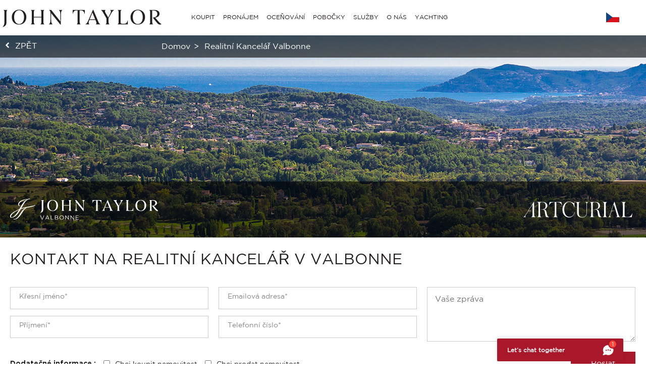

--- FILE ---
content_type: text/html; charset=utf-8
request_url: https://www.john-taylor.cz/luxusni-realitni-agentura/valbonne/
body_size: 17966
content:
<!DOCTYPE html>
<html lang="cs-CS">
<head>
		<!-- Global site tag (gtag.js) - Google Analytics -->
	<!-- Global site tag (gtag.js) - Google Ads: 938168282 -->
	<script async src="https://www.googletagmanager.com/gtag/js?id=UA-7042941-17"></script>
	<script>
		window.dataLayer = window.dataLayer || [];
		function gtag(){dataLayer.push(arguments);}
/*		gtag('set', 'allow_ad_personalization_signals', false);*/
		gtag('js', new Date());

		//Analytics
		gtag('config', 'UA-7042941-17', {
		  'linker': {
		    'domains': ['https://john-taylor.network/', 'https://john-taylor.careers/', 'https://www.john-taylor.fr/', 'https://www.john-taylor.it/', 'https://www.john-taylor.es/', 'https://www.john-taylor.de/', 'https://www.john-taylor.ru.com/', 'https://www.john-taylor.cz/', 'https://www.john-taylor.pt/']
		  }
		});
		//Adwords
		//gtag('config', 'AW-938168282');
		gtag('config', 'AW-938168282', { 'allow_enhanced_conversions':true } );


	//Adwords telClic
	function gtag_report_conversion(url) {
	  var callback = function () {
	    if (typeof(url) != 'undefined') {
	      window.location = url;
	    }
	  };
	  gtag('event', 'conversion', {
	      'send_to': 'AW-938168282/1qRjCKaRoW4Q2p-tvwM',
	      'event_callback': callback
	  });
	  return false;
	}
	</script>
 	<link rel="preload" href="/assets/fonts/gotham/GothamBook.ttf" as="font" crossorigin>
	<link rel="preload" href="/assets/fonts/fontawesome-webfont.woff2?v=4.6.3" as="font" crossorigin>
<!-- 	<link rel="preload" href="/assets/fonts/AustinArtcurial-Light.woff2" as="font" crossorigin> -->


<!-- Google Tag Manager JT ALL -->
<script>(function(w,d,s,l,i){w[l]=w[l]||[];w[l].push({'gtm.start':
new Date().getTime(),event:'gtm.js'});var f=d.getElementsByTagName(s)[0],
j=d.createElement(s),dl=l!='dataLayer'?'&l='+l:'';j.async=true;j.src=
'https://www.googletagmanager.com/gtm.js?id='+i+dl;f.parentNode.insertBefore(j,f);
})(window,document,'script','dataLayer','GTM-PM6Q9TC');</script>
<!-- End Google Tag Manager -->


<style type="text/css">



</style>
	<link rel="stylesheet" href="/assets/compressed.css?style_css=&page=agency&date=2026-01-16">
<!-- 	<script>

	var nonTel = "";
	if(nonTel == ""){
	  gtag('config', 'AW-938168282/AOU0CMPRum4Q2p-tvwM', {
	    'phone_conversion_number': '+33 4 93 12 36 36'
	  });
	 }

	</script> -->
	
	<link rel="canonical" href="https://www.john-taylor.cz/luxusni-realitni-agentura/valbonne/" />
	<link rel="alternate" hreflang="en-GB" href="https://www.john-taylor.com/luxury-real-estate-agency/valbonne/" />
	<link rel="alternate" hreflang="fr-FR" href="https://www.john-taylor.fr/agence-immobiliere-de-prestige/valbonne/" />
	<link rel="alternate" hreflang="it-IT" href="https://www.john-taylor.it/agenzia-immobiliare-prestigio/valbonne/" />
	<link rel="alternate" hreflang="es-ES" href="https://www.john-taylor.es/agencia-inmobiliaria-lujo/valbonne/" />
	<link rel="alternate" hreflang="de-DE" href="https://www.john-taylor.de/luxusimmobilienagentur/valbonne/" />
	<link rel="alternate" hreflang="ru-RU" href="https://www.john-taylor.ru.com/roskosh-agentstvo-nedvizhimosti/valbonn/" />
	<link rel="alternate" hreflang="cs-CZ" href="https://www.john-taylor.cz/luxusni-realitni-agentura/valbonne/" />
	<meta charset="utf-8">
	<base href="https://www.john-taylor.cz/">
	<title>Realitní kancelář Valbonne, Alpes-Maritimes, FRANCIE</title>
	<meta name="description" content="Realitní kancelář Valbonne John Taylor."/>
	<meta name="keywords" content="Realitní kancelář Valbonne, Realitní kancelář Alpes-Maritimes, FRANCIE"/>
	<meta prefix="og: http://ogp.me/ns#"  property="og:type" content="website" />
	<meta prefix="og: http://ogp.me/ns#"  property="og:title" content="Realitní kancelář Valbonne, Alpes-Maritimes, FRANCIE" />
	<meta prefix="og: http://ogp.me/ns#"  property="og:description" content="Realitní kancelář Valbonne John Taylor." />
	<meta prefix="og: http://ogp.me/ns#"  property="og:image" content="https://www.john-taylor.cz/thumb/1200x630/100/agencies/3314_header.jpg" />
	<meta prefix="og: http://ogp.me/ns#"  property="og:url" content="https://www.john-taylor.cz/luxusni-realitni-agentura/valbonne/" />
	<link href="https://www.john-taylor.cz/thumb/1200x630/100/agencies/3314_header.jpg" rel="image_src"  />
	<meta name="viewport" content="width=device-width, initial-scale=1.0" />
	
	<!--[if gte IE 9]>
	<link rel="stylesheet" type="text/css" href="https://www.john-taylor.cz/assets/css/ie9.css" />
	<![endif]-->
	<!-- favicon -->
	<link rel="shortcut icon" href="https://www.john-taylor.cz/favicon.gif">
	
<style type="text/css">
	.magagency>ul>li{font-size:1rem;}
	.agency-info-panel .fa{font-size:1.2rem;}
	.team-panel .team-lang li.lang-tun:before{background-image:url(/images/flag-tun.svg)}
</style>
</head>
<body>
	<header>
			<style type="text/css">
		@media only screen and (max-width: 768px) {.cell-logo img {max-width: 230px !important;}} @media only screen and (min-width: 769px){.logosvg {padding: 5px 0px 0;}}
	</style>
	<nav id="nav-panel" class="box-outer row">
	<div class="box-inner row innercssmenu">
	<div class="cell col-md-3 col-xs-8 cell-logo" id='logo'>
		<a class="logoa" title="John Taylor" href="https://www.john-taylor.cz/">
			<img class="logosvg" src="/images/logo-jt-black_v2.svg" alt="John Taylor">
		</a>
	</div>
	<div id="cssmenu" class="cell col-md-8 col-xs-2 cell-nav">
		<ul>
<li>
<a href="https://www.john-taylor.cz/luxusni-realitni-agentura/valbonne/#" title="KOUPIT" >KOUPIT</a>
<ul>
<li>
<a href="https://www.john-taylor.cz/cyprus/prodej/" title="Prodej CYPRUS" >CYPRUS</a>
<ul>
<li>
<a href="https://www.john-taylor.cz/cyprus/prodej/famagusta/" title="Prodej FAMAGUSTA" >FAMAGUSTA</a>
</li>
<li>
<a href="https://www.john-taylor.cz/cyprus/prodej/limassol/" title="Prodej LIMASSOL" >LIMASSOL</a>
</li>
<li>
<a href="https://www.john-taylor.cz/cyprus/prodej/nikosie/" title="Prodej NIKÓSIE" >NIKÓSIE</a>
</li>
<li>
<a href="https://www.john-taylor.cz/cyprus/prodej/paphos/" title="Prodej PAPHOS" >PAPHOS</a>
</li>
</ul>
</li>
<li>
<a href="https://www.john-taylor.cz/francie/prodej/" title="Prodej FRANCIE" >FRANCIE</a>
<ul>
<li>
<a href="https://www.john-taylor.cz/francie/prodej/french-riviera/" title="Prodej FRANCOUZSKÁ RIVIÉRA" >FRANCOUZSKÁ RIVIÉRA</a>
</li>
<li>
<a href="https://www.john-taylor.cz/francie/prodej/french-alps/" title="Prodej FRANCOUZSKÉ ALPY" >FRANCOUZSKÉ ALPY</a>
</li>
<li>
<a href="https://www.john-taylor.cz/francie/prodej/jihozapad/" title="Prodej JIHOZÁPAD" >JIHOZÁPAD</a>
</li>
<li>
<a href="https://www.john-taylor.cz/francie/prodej/normandie/" title="Prodej NORMANDIE" >NORMANDIE</a>
</li>
<li>
<a href="https://www.john-taylor.cz/francie/prodej/paris/" title="Prodej PAŘÍŽ" >PAŘÍŽ</a>
</li>
<li>
<a href="https://www.john-taylor.cz/francie/prodej/provence/" title="Prodej PROVENCE" >PROVENCE</a>
</li>
<li>
<a href="https://www.john-taylor.cz/francie/prodej/rhone-alpes/" title="Prodej RHÔNE-ALPES" >RHÔNE-ALPES</a>
</li>
</ul>
</li>
<li>
<a href="https://www.john-taylor.cz/italie/prodej/" title="Prodej ITÁLIE" >ITÁLIE</a>
<ul>
<li>
<a href="https://www.john-taylor.cz/italie/prodej/lake-como/" title="Prodej COMO" >COMO</a>
</li>
<li>
<a href="https://www.john-taylor.cz/italie/prodej/milan/" title="Prodej MILÁN" >MILÁN</a>
</li>
<li>
<a href="https://www.john-taylor.cz/italie/prodej/tuscany/" title="Prodej TUSCANY" >TUSCANY</a>
</li>
</ul>
</li>
<li>
<a href="https://www.john-taylor.cz/karibik/prodej/" title="Prodej KARIBIK" >KARIBIK</a>
</li>
<li>
<a href="https://www.john-taylor.cz/morocco/prodej/" title="Prodej MAROKO" >MAROKO</a>
<ul>
<li>
<a href="https://www.john-taylor.cz/morocco/prodej/essaouira/" title="Prodej ESSAOUIRA" >ESSAOUIRA</a>
</li>
<li>
<a href="https://www.john-taylor.cz/morocco/prodej/marrakech/" title="Prodej MARRAKECH" >MARRAKECH</a>
</li>
<li>
<a href="https://www.john-taylor.cz/morocco/prodej/tanger/" title="Prodej TANGER" >TANGER</a>
</li>
</ul>
</li>
<li>
<a href="https://www.john-taylor.cz/kapitola-monaco/prodej/" title="Prodej MONAKO" >MONAKO</a>
<ul>
<li>
<a href="https://www.john-taylor.cz/kapitola-monaco/prodej/carre-d-or/" title="Prodej CARRÉ D'OR" >CARRÉ D'OR</a>
</li>
<li>
<a href="https://www.john-taylor.cz/kapitola-monaco/prodej/fontvieille/" title="Prodej FONTVIEILLE" >FONTVIEILLE</a>
</li>
<li>
<a href="https://www.john-taylor.cz/kapitola-monaco/prodej/jardin-exotique/" title="Prodej JARDIN EXOTIQUE" >JARDIN EXOTIQUE</a>
</li>
<li>
<a href="https://www.john-taylor.cz/kapitola-monaco/prodej/la-condamine/" title="Prodej LA CONDAMINE" >LA CONDAMINE</a>
</li>
<li>
<a href="https://www.john-taylor.cz/kapitola-monaco/prodej/larvotto/" title="Prodej LARVOTTO" >LARVOTTO</a>
</li>
<li>
<a href="https://www.john-taylor.cz/kapitola-monaco/prodej/monte-carlo/" title="Prodej MONTE-CARLO" >MONTE-CARLO</a>
</li>
</ul>
</li>
<li>
<a href="https://www.john-taylor.cz/portugalsko/prodej/" title="Prodej PORTUGALSKO" >PORTUGALSKO</a>
<ul>
<li>
<a href="https://www.john-taylor.cz/portugalsko/prodej/cascais/" title="Prodej CASCAIS" >CASCAIS</a>
</li>
<li>
<a href="https://www.john-taylor.cz/portugalsko/prodej/comporta/" title="Prodej COMPORTA" >COMPORTA</a>
</li>
<li>
<a href="https://www.john-taylor.cz/portugalsko/prodej/lisabon/" title="Prodej LISABON" >LISABON</a>
</li>
</ul>
</li>
<li>
<a href="https://www.john-taylor.cz/spanelskoin/prodej/" title="Prodej ŠPANĚLSKO" >ŠPANĚLSKO</a>
<ul>
<li>
<a href="https://www.john-taylor.cz/spanelskoin/prodej/andalusia/" title="Prodej ANDALUSIE" >ANDALUSIE</a>
</li>
<li>
<a href="https://www.john-taylor.cz/spanelskoin/prodej/catalonia/" title="Prodej CATALONIA" >CATALONIA</a>
</li>
<li>
<a href="https://www.john-taylor.cz/spanelskoin/prodej/comunidad-valenciana/" title="Prodej COMUNIDAD VALENCIANA" >COMUNIDAD VALENCIANA</a>
</li>
<li>
<a href="https://www.john-taylor.cz/spanelskoin/prodej/galicia/" title="Prodej GALICIA" >GALICIA</a>
</li>
<li>
<a href="https://www.john-taylor.cz/spanelskoin/prodej/ibiza/" title="Prodej IBIZA" >IBIZA</a>
</li>
<li>
<a href="https://www.john-taylor.cz/spanelskoin/prodej/castile-and-leon/" title="Prodej KASTILIE A LEÓN" >KASTILIE A LEÓN</a>
</li>
<li>
<a href="https://www.john-taylor.cz/spanelskoin/prodej/castilla-la-mancha/" title="Prodej KASTILIE – LA MANCHA" >KASTILIE – LA MANCHA</a>
</li>
<li>
<a href="https://www.john-taylor.cz/spanelskoin/prodej/madrid/" title="Prodej MADRID" >MADRID</a>
</li>
<li>
<a href="https://www.john-taylor.cz/spanelskoin/prodej/mallorca/" title="Prodej MALLORCA" >MALLORCA</a>
</li>
<li>
<a href="https://www.john-taylor.cz/spanelskoin/prodej/menorca/" title="Prodej MENORCA" >MENORCA</a>
</li>
<li>
<a href="https://www.john-taylor.cz/spanelskoin/prodej/madrid-surroundings/" title="Prodej OKOLÍ MADRIDU" >OKOLÍ MADRIDU</a>
</li>
</ul>
</li>
<li>
<a href="https://www.john-taylor.cz/sae/prodej/" title="Prodej SPOJENÉ ARABSKÉ EMIRÁTY" >SPOJENÉ ARABSKÉ EMIRÁTY</a>
</li>
<li>
<a href="https://www.john-taylor.cz/united-states/prodej/" title="Prodej SPOJENÉ STÁTY" >SPOJENÉ STÁTY</a>
<ul>
<li>
<a href="https://www.john-taylor.cz/united-states/prodej/south-florida/" title="Prodej JIŽNÍ FLORIDA" >JIŽNÍ FLORIDA</a>
</li>
<li>
<a href="https://www.john-taylor.cz/united-states/prodej/new-york/" title="Prodej NEW YORK" >NEW YORK</a>
</li>
</ul>
</li>
<li>
<a href="https://www.john-taylor.cz/svycarsko/prodej/" title="Prodej ŠVÝCARSKO" >ŠVÝCARSKO</a>
<ul>
<li>
<a href="https://www.john-taylor.cz/svycarsko/prodej/fribourg/" title="Prodej FRIBOURG" >FRIBOURG</a>
</li>
<li>
<a href="https://www.john-taylor.cz/svycarsko/prodej/swiss-alps/" title="Prodej ŠVÝCARSKÉ ALPY" >ŠVÝCARSKÉ ALPY</a>
</li>
<li>
<a href="https://www.john-taylor.cz/svycarsko/prodej/vaud/" title="Prodej VAUD" >VAUD</a>
</li>
<li>
<a href="https://www.john-taylor.cz/svycarsko/prodej/geneva/" title="Prodej ŽENEVA" >ŽENEVA</a>
</li>
</ul>
</li>
</ul>
</li>
<li>
<a href="https://www.john-taylor.cz/luxusni-realitni-agentura/valbonne/#" title="PRONÁJEM" >PRONÁJEM</a>
<ul>
<li>
<a href="https://www.john-taylor.cz/luxusni-realitni-agentura/valbonne/#" title="KRÁTKODOBÉ PRONÁJMY" >KRÁTKODOBÉ PRONÁJMY</a>
<ul>
<li>
<a href="https://www.john-taylor.cz/francie/sezonni-pronajem/" title="Sezónní pronájem FRANCIE" >FRANCIE</a>
<ul>
<li>
<a href="https://www.john-taylor.cz/francie/sezonni-pronajem/french-riviera/" title="Sezónní pronájem FRANCOUZSKÁ RIVIÉRA" >FRANCOUZSKÁ RIVIÉRA</a>
</li>
<li>
<a href="https://www.john-taylor.cz/francie/sezonni-pronajem/jihozapad/" title="Sezónní pronájem JIHOZÁPAD" >JIHOZÁPAD</a>
</li>
<li>
<a href="https://www.john-taylor.cz/francie/sezonni-pronajem/provence/" title="Sezónní pronájem PROVENCE" >PROVENCE</a>
</li>
</ul>
</li>
<li>
<a href="https://www.john-taylor.cz/karibik/sezonni-pronajem/" title="Sezónní pronájem KARIBIK" >KARIBIK</a>
</li>
<li>
<a href="https://www.john-taylor.cz/portugalsko/sezonni-pronajem/" title="Sezónní pronájem PORTUGALSKO" >PORTUGALSKO</a>
</li>
<li>
<a href="https://www.john-taylor.cz/spanelskoin/sezonni-pronajem/" title="Sezónní pronájem ŠPANĚLSKO" >ŠPANĚLSKO</a>
<ul>
<li>
<a href="https://www.john-taylor.cz/spanelskoin/sezonni-pronajem/ibiza/" title="Sezónní pronájem IBIZA" >IBIZA</a>
</li>
<li>
<a href="https://www.john-taylor.cz/spanelskoin/sezonni-pronajem/mallorca/" title="Sezónní pronájem MALLORCA" >MALLORCA</a>
</li>
<li>
<a href="https://www.john-taylor.cz/spanelskoin/sezonni-pronajem/menorca/" title="Sezónní pronájem MENORCA" >MENORCA</a>
</li>
</ul>
</li>
<li>
<a href="https://www.john-taylor.cz/svycarsko/sezonni-pronajem/" title="Sezónní pronájem ŠVÝCARSKO" >ŠVÝCARSKO</a>
</li>
</ul>
</li>
<li>
<a href="https://www.john-taylor.cz/luxusni-realitni-agentura/valbonne/#" title="UDÁLOST" >UDÁLOST</a>
<ul>
<li>
<a href="https://www.john-taylor.cz/francie/udalost/" title="Událost FRANCIE" >FRANCIE</a>
</li>
</ul>
</li>
<li>
<a href="https://www.john-taylor.cz/luxusni-realitni-agentura/valbonne/#" title="DLOUHODOBÉ PRONÁJMY" >DLOUHODOBÉ PRONÁJMY</a>
<ul>
<li>
<a href="https://www.john-taylor.cz/cyprus/pronajem/" title="Pronájem CYPRUS" >CYPRUS</a>
</li>
<li>
<a href="https://www.john-taylor.cz/francie/pronajem/" title="Pronájem FRANCIE" >FRANCIE</a>
<ul>
<li>
<a href="https://www.john-taylor.cz/francie/pronajem/french-riviera/" title="Pronájem FRANCOUZSKÁ RIVIÉRA" >FRANCOUZSKÁ RIVIÉRA</a>
</li>
<li>
<a href="https://www.john-taylor.cz/francie/pronajem/jihozapad/" title="Pronájem JIHOZÁPAD" >JIHOZÁPAD</a>
</li>
<li>
<a href="https://www.john-taylor.cz/francie/pronajem/paris/" title="Pronájem PAŘÍŽ" >PAŘÍŽ</a>
</li>
<li>
<a href="https://www.john-taylor.cz/francie/pronajem/provence/" title="Pronájem PROVENCE" >PROVENCE</a>
</li>
</ul>
</li>
<li>
<a href="https://www.john-taylor.cz/italie/pronajem/" title="Pronájem ITÁLIE" >ITÁLIE</a>
<ul>
<li>
<a href="https://www.john-taylor.cz/italie/pronajem/lake-como/" title="Pronájem COMO" >COMO</a>
</li>
<li>
<a href="https://www.john-taylor.cz/italie/pronajem/milan/" title="Pronájem MILÁN" >MILÁN</a>
</li>
<li>
<a href="https://www.john-taylor.cz/italie/pronajem/tuscany/" title="Pronájem TUSCANY" >TUSCANY</a>
</li>
</ul>
</li>
<li>
<a href="https://www.john-taylor.cz/kapitola-monaco/pronajem/" title="Pronájem MONAKO" >MONAKO</a>
<ul>
<li>
<a href="https://www.john-taylor.cz/kapitola-monaco/pronajem/carre-d-or/" title="Pronájem CARRÉ D'OR" >CARRÉ D'OR</a>
</li>
<li>
<a href="https://www.john-taylor.cz/kapitola-monaco/pronajem/fontvieille/" title="Pronájem FONTVIEILLE" >FONTVIEILLE</a>
</li>
<li>
<a href="https://www.john-taylor.cz/kapitola-monaco/pronajem/moneghetti/" title="Pronájem MONEGHETTI" >MONEGHETTI</a>
</li>
<li>
<a href="https://www.john-taylor.cz/kapitola-monaco/pronajem/monte-carlo/" title="Pronájem MONTE-CARLO" >MONTE-CARLO</a>
</li>
</ul>
</li>
<li>
<a href="https://www.john-taylor.cz/portugalsko/pronajem/" title="Pronájem PORTUGALSKO" >PORTUGALSKO</a>
</li>
<li>
<a href="https://www.john-taylor.cz/spanelskoin/pronajem/" title="Pronájem ŠPANĚLSKO" >ŠPANĚLSKO</a>
<ul>
<li>
<a href="https://www.john-taylor.cz/spanelskoin/pronajem/ibiza/" title="Pronájem IBIZA" >IBIZA</a>
</li>
<li>
<a href="https://www.john-taylor.cz/spanelskoin/pronajem/madrid/" title="Pronájem MADRID" >MADRID</a>
</li>
<li>
<a href="https://www.john-taylor.cz/spanelskoin/pronajem/mallorca/" title="Pronájem MALLORCA" >MALLORCA</a>
</li>
<li>
<a href="https://www.john-taylor.cz/spanelskoin/pronajem/madrid-surroundings/" title="Pronájem OKOLÍ MADRIDU" >OKOLÍ MADRIDU</a>
</li>
</ul>
</li>
<li>
<a href="https://www.john-taylor.cz/sae/pronajem/" title="Pronájem SPOJENÉ ARABSKÉ EMIRÁTY" >SPOJENÉ ARABSKÉ EMIRÁTY</a>
</li>
<li>
<a href="https://www.john-taylor.cz/united-states/pronajem/" title="Pronájem SPOJENÉ STÁTY" >SPOJENÉ STÁTY</a>
</li>
<li>
<a href="https://www.john-taylor.cz/svycarsko/pronajem/" title="Pronájem ŠVÝCARSKO" >ŠVÝCARSKO</a>
<ul>
<li>
<a href="https://www.john-taylor.cz/svycarsko/pronajem/swiss-alps/" title="Pronájem ŠVÝCARSKÉ ALPY" >ŠVÝCARSKÉ ALPY</a>
</li>
<li>
<a href="https://www.john-taylor.cz/svycarsko/pronajem/vaud/" title="Pronájem VAUD" >VAUD</a>
</li>
</ul>
</li>
</ul>
</li>
</ul>
</li>
<li>
<a href="https://www.john-taylor.cz/luxury-property-valuation/" title="OCEŇOVÁNÍ" >OCEŇOVÁNÍ</a>
</li>
<li>
<a href="https://www.john-taylor.cz/luxusni-realitni-agentura/valbonne/#" title="POBOČKY" >POBOČKY</a>
<ul>
<li>
<a href="https://www.john-taylor.cz/luxusni-realitni-agentura/andorra/" title="POBOČKY ANDORRA" >ANDORRA</a>
</li>
<li>
<a href="https://www.john-taylor.cz/luxusni-realitni-agentura/cyprus/" title="POBOČKY CYPRUS" >CYPRUS</a>
</li>
<li>
<a href="https://www.john-taylor.cz/luxusni-realitni-agentura/valbonne/#" title="POBOČKY FRANCIE" >FRANCIE</a>
<ul>
<li>
<a href="https://www.john-taylor.cz/luxusni-realitni-agentura/aix-en-provence/" title="POBOČKY AIX-EN-PROVENCE" >AIX-EN-PROVENCE</a>
</li>
<li>
<a href="https://www.john-taylor.cz/luxusni-realitni-agentura/alpilles/" title="POBOČKY ALPILLES" >ALPILLES</a>
</li>
<li>
<a href="https://www.john-taylor.cz/luxusni-realitni-agentura/bordeaux/" title="POBOČKY BORDEAUX" >BORDEAUX</a>
</li>
<li>
<a href="https://www.john-taylor.cz/luxusni-realitni-agentura/cannes/" title="POBOČKY CANNES" >CANNES</a>
</li>
<li>
<a href="https://www.john-taylor.cz/luxusni-realitni-agentura/cap-d-antibes/" title="POBOČKY CAP D'ANTIBES" >CAP D'ANTIBES</a>
</li>
<li>
<a href="https://www.john-taylor.cz/luxusni-realitni-agentura/cap-ferret/" title="POBOČKY CAP FERRET" >CAP FERRET</a>
</li>
<li>
<a href="https://www.john-taylor.cz/luxusni-realitni-agentura/deauville/" title="POBOČKY DEAUVILLE" >DEAUVILLE</a>
</li>
<li>
<a href="https://www.john-taylor.cz/luxusni-realitni-agentura/fayence/" title="POBOČKY FAYENCE" >FAYENCE</a>
</li>
<li>
<a href="https://www.john-taylor.cz/luxusni-realitni-agentura/luberon/" title="POBOČKY LUBERON" >LUBERON</a>
</li>
<li>
<a href="https://www.john-taylor.cz/luxusni-realitni-agentura/lyon/" title="POBOČKY LYON" >LYON</a>
</li>
<li>
<a href="https://www.john-taylor.cz/luxusni-realitni-agentura/marseille/" title="POBOČKY MARSEILLE" >MARSEILLE</a>
</li>
<li>
<a href="https://www.john-taylor.cz/luxusni-realitni-agentura/megeve/" title="POBOČKY MEGEVE" >MEGEVE</a>
</li>
<li>
<a href="https://www.john-taylor.cz/luxusni-realitni-agentura/mougins/" title="POBOČKY MOUGINS" >MOUGINS</a>
</li>
<li>
<a href="https://www.john-taylor.cz/luxusni-realitni-agentura/valbonne/#" title="PAŘÍŽ A OKOLÍ" >PAŘÍŽ A OKOLÍ</a>
<ul>
<li id="paris_24852">
<a href="https://www.john-taylor.cz/luxusni-realitni-agentura/okoli-parize/" title="POBOČKY OKOLÍ PAŘÍŽE" >OKOLÍ PAŘÍŽE</a>
</li>
<li id="paris_3249">
<a href="https://www.john-taylor.cz/luxusni-realitni-agentura/paris/" title="POBOČKY PAŘÍŽ" >PAŘÍŽ</a>
</li>
</ul>
</li>
<li>
<a href="https://www.john-taylor.cz/luxusni-realitni-agentura/pyla-arcachon/" title="POBOČKY PYLA - ARCACHON" >PYLA - ARCACHON</a>
</li>
<li>
<a href="https://www.john-taylor.cz/luxusni-realitni-agentura/saint-jean-cap-ferrat/" title="POBOČKY SAINT JEAN CAP FERRAT" >SAINT JEAN CAP FERRAT</a>
</li>
<li>
<a href="https://www.john-taylor.cz/luxusni-realitni-agentura/saint-paul-de-vence/" title="POBOČKY SAINT PAUL DE VENCE" >SAINT PAUL DE VENCE</a>
</li>
<li>
<a href="https://www.john-taylor.cz/luxusni-realitni-agentura/saint-tropez/" title="POBOČKY SAINT TROPEZ" >SAINT TROPEZ</a>
</li>
<li>
<a href="https://www.john-taylor.cz/luxusni-realitni-agentura/sanary-sur-mer/" title="POBOČKY SANARY-SUR-MER" >SANARY-SUR-MER</a>
</li>
<li>
<a href="https://www.john-taylor.cz/luxusni-realitni-agentura/valbonne/" title="POBOČKY VALBONNE" >VALBONNE</a>
</li>
</ul>
</li>
<li>
<a href="https://www.john-taylor.cz/luxusni-realitni-agentura/valbonne/#" title="POBOČKY ITÁLIE" >ITÁLIE</a>
<ul>
<li>
<a href="https://www.john-taylor.cz/luxusni-realitni-agentura/milan/" title="POBOČKY MILAN" >MILAN</a>
</li>
<li>
<a href="https://www.john-taylor.cz/luxusni-realitni-agentura/toskansko/" title="POBOČKY TOSKÁNSKO" >TOSKÁNSKO</a>
</li>
</ul>
</li>
<li>
<a href="https://www.john-taylor.cz/luxusni-realitni-agentura/saint-barthelemy/" title="POBOČKY KARIBIK" >KARIBIK</a>
</li>
<li>
<a href="https://www.john-taylor.cz/luxusni-realitni-agentura/monaco/" title="POBOČKY MONAKO" >MONAKO</a>
</li>
<li>
<a href="https://www.john-taylor.cz/luxusni-realitni-agentura/marrakech/" title="POBOČKY MOROKO" >MOROKO</a>
</li>
<li>
<a href="https://www.john-taylor.cz/luxusni-realitni-agentura/valbonne/#" title="POBOČKY PORTUGALSKO" >PORTUGALSKO</a>
<ul>
<li>
<a href="https://www.john-taylor.cz/luxusni-realitni-agentura/comporta/" title="POBOČKY COMPORTA" >COMPORTA</a>
</li>
<li>
<a href="https://www.john-taylor.cz/luxusni-realitni-agentura/lisabon/" title="POBOČKY LISABON" >LISABON</a>
</li>
</ul>
</li>
<li>
<a href="https://www.john-taylor.cz/luxusni-realitni-agentura/valbonne/#" title="POBOČKY ŠPANĚLSKO" >ŠPANĚLSKO</a>
<ul>
<li>
<a href="https://www.john-taylor.cz/luxusni-realitni-agentura/ibiza/" title="POBOČKY IBIZA" >IBIZA</a>
</li>
<li>
<a href="https://www.john-taylor.cz/luxusni-realitni-agentura/madrid-chamartin/" title="POBOČKY MADRID - CHAMARTÍN" >MADRID - CHAMARTÍN</a>
</li>
<li>
<a href="https://www.john-taylor.cz/luxusni-realitni-agentura/madrid-chamberi/" title="POBOČKY MADRID - CHAMBERÍ/CENTRO" >MADRID - CHAMBERÍ/CENTRO</a>
</li>
<li>
<a href="https://www.john-taylor.cz/luxusni-realitni-agentura/pozuelo-de-alarcon/" title="POBOČKY MADRID - POZUELO" >MADRID - POZUELO</a>
</li>
<li>
<a href="https://www.john-taylor.cz/luxusni-realitni-agentura/madrid/" title="POBOČKY MADRID - SALAMANCA" >MADRID - SALAMANCA</a>
</li>
<li>
<a href="https://www.john-taylor.cz/luxusni-realitni-agentura/palma-de-mallorca/" title="POBOČKY MALLORCA - PALMA" >MALLORCA - PALMA</a>
</li>
<li>
<a href="https://www.john-taylor.cz/luxusni-realitni-agentura/santa-ponsa/" title="POBOČKY MALLORCA - SANTA PONSA" >MALLORCA - SANTA PONSA</a>
</li>
<li>
<a href="https://www.john-taylor.cz/luxusni-realitni-agentura/menorca/" title="POBOČKY MENORCA" >MENORCA</a>
</li>
</ul>
</li>
<li>
<a href="https://www.john-taylor.cz/luxusni-realitni-agentura/dubai/" title="POBOČKY SPOJENÉ ARABSKÉ EMIRÁTY" >SPOJENÉ ARABSKÉ EMIRÁTY</a>
</li>
<li>
<a href="https://www.john-taylor.cz/luxusni-realitni-agentura/valbonne/#" title="POBOČKY ŠVÝCARSKO" >ŠVÝCARSKO</a>
<ul>
<li>
<a href="https://www.john-taylor.cz/luxusni-realitni-agentura/crans-montana/" title="POBOČKY CRANS-MONTANA" >CRANS-MONTANA</a>
</li>
<li>
<a href="https://www.john-taylor.cz/luxusni-realitni-agentura/geneva/" title="POBOČKY GENEVA" >GENEVA</a>
</li>
<li>
<a href="https://www.john-taylor.cz/luxusni-realitni-agentura/gstaad/" title="POBOČKY GSTAAD" >GSTAAD</a>
</li>
<li>
<a href="https://www.john-taylor.cz/luxusni-realitni-agentura/lausanne/" title="POBOČKY LAUSANNE" >LAUSANNE</a>
</li>
<li>
<a href="https://www.john-taylor.cz/luxusni-realitni-agentura/montreux/" title="POBOČKY MONTREUX - NYON" >MONTREUX - NYON</a>
</li>
<li>
<a href="https://www.john-taylor.cz/luxusni-realitni-agentura/sion/" title="POBOČKY SION" >SION</a>
</li>
<li>
<a href="https://www.john-taylor.cz/luxusni-realitni-agentura/verbier/" title="POBOČKY VERBIER" >VERBIER</a>
</li>
</ul>
</li>
</ul>
</li>
<li>
<a href="https://www.john-taylor.cz/luxusni-realitni-agentura/valbonne/#" title="SLUŽBY" >SLUŽBY</a>
<ul>
<li>
<a href="https://www.john-taylor.cz/rizeni-vlastnictvi/" title="SPRÁVA NEMOVITOSTÍ" >SPRÁVA NEMOVITOSTÍ</a>
</li>
<li>
<a href="https://www.john-taylor.cz/luxusni-realitni-agentura/valbonne/#" title="DEVELOPMENT" >DEVELOPMENT</a>
<ul>
<li>
<a href="https://www.john-taylor.cz/cyprus/nove-ve-vystavbe/" title="Nově ve výstavbě CYPRUS" >CYPRUS</a>
<ul>
<li>
<a href="https://www.john-taylor.cz/cyprus/nove-ve-vystavbe/limassol/" title="Nově ve výstavbě LIMASSOL" >LIMASSOL</a>
</li>
<li>
<a href="https://www.john-taylor.cz/cyprus/nove-ve-vystavbe/nikosie/" title="Nově ve výstavbě NIKÓSIE" >NIKÓSIE</a>
</li>
<li>
<a href="https://www.john-taylor.cz/cyprus/nove-ve-vystavbe/paphos/" title="Nově ve výstavbě PAPHOS" >PAPHOS</a>
</li>
</ul>
</li>
<li>
<a href="https://www.john-taylor.cz/portugalsko/nove-ve-vystavbe/" title="Nově ve výstavbě PORTUGALSKO" >PORTUGALSKO</a>
<ul>
<li>
<a href="https://www.john-taylor.cz/portugalsko/nove-ve-vystavbe/comporta/" title="Nově ve výstavbě COMPORTA" >COMPORTA</a>
</li>
<li>
<a href="https://www.john-taylor.cz/portugalsko/nove-ve-vystavbe/lisabon/" title="Nově ve výstavbě LISABON" >LISABON</a>
</li>
</ul>
</li>
<li>
<a href="https://www.john-taylor.cz/spanelskoin/nove-ve-vystavbe/" title="Nově ve výstavbě ŠPANĚLSKO" >ŠPANĚLSKO</a>
<ul>
<li>
<a href="https://www.john-taylor.cz/spanelskoin/nove-ve-vystavbe/andalusia/" title="Nově ve výstavbě ANDALUSIE" >ANDALUSIE</a>
</li>
<li>
<a href="https://www.john-taylor.cz/spanelskoin/nove-ve-vystavbe/catalonia/" title="Nově ve výstavbě CATALONIA" >CATALONIA</a>
</li>
<li>
<a href="https://www.john-taylor.cz/spanelskoin/nove-ve-vystavbe/ibiza/" title="Nově ve výstavbě IBIZA" >IBIZA</a>
</li>
<li>
<a href="https://www.john-taylor.cz/spanelskoin/nove-ve-vystavbe/madrid/" title="Nově ve výstavbě MADRID" >MADRID</a>
</li>
<li>
<a href="https://www.john-taylor.cz/spanelskoin/nove-ve-vystavbe/mallorca/" title="Nově ve výstavbě MALLORCA" >MALLORCA</a>
</li>
<li>
<a href="https://www.john-taylor.cz/spanelskoin/nove-ve-vystavbe/menorca/" title="Nově ve výstavbě MENORCA" >MENORCA</a>
</li>
<li>
<a href="https://www.john-taylor.cz/spanelskoin/nove-ve-vystavbe/madrid-surroundings/" title="Nově ve výstavbě OKOLÍ MADRIDU" >OKOLÍ MADRIDU</a>
</li>
</ul>
</li>
<li>
<a href="https://www.john-taylor.cz/sae/nove-ve-vystavbe/" title="Nově ve výstavbě SPOJENÉ ARABSKÉ EMIRÁTY" >SPOJENÉ ARABSKÉ EMIRÁTY</a>
</li>
<li>
<a href="https://www.john-taylor.cz/svycarsko/nove-ve-vystavbe/" title="Nově ve výstavbě ŠVÝCARSKO" >ŠVÝCARSKO</a>
</li>
</ul>
</li>
<li>
<a href="https://www.john-taylor.cz/luxusni-realitni-agentura/valbonne/#" title="INVESTICE" >INVESTICE</a>
<ul>
<li>
<a href="https://www.john-taylor.cz/cyprus/podnikani/" title="INVESTICE CYPRUS" >CYPRUS</a>
</li>
<li>
<a href="https://www.john-taylor.cz/francie/podnikani/" title="INVESTICE FRANCIE" >FRANCIE</a>
</li>
<li>
<a href="https://www.john-taylor.cz/italie/podnikani/" title="INVESTICE ITÁLIE" >ITÁLIE</a>
</li>
<li>
<a href="https://www.john-taylor.cz/kapitola-monaco/podnikani/" title="INVESTICE MONAKO" >MONAKO</a>
<ul>
<li>
<a href="https://www.john-taylor.cz/kapitola-monaco/podnikani/carre-d-or/" title="INVESTICE CARRÉ D'OR" >CARRÉ D'OR</a>
</li>
<li>
<a href="https://www.john-taylor.cz/kapitola-monaco/podnikani/fontvieille/" title="INVESTICE FONTVIEILLE" >FONTVIEILLE</a>
</li>
<li>
<a href="https://www.john-taylor.cz/kapitola-monaco/podnikani/la-condamine/" title="INVESTICE LA CONDAMINE" >LA CONDAMINE</a>
</li>
<li>
<a href="https://www.john-taylor.cz/kapitola-monaco/podnikani/moneghetti/" title="INVESTICE MONEGHETTI" >MONEGHETTI</a>
</li>
</ul>
</li>
<li>
<a href="https://www.john-taylor.cz/spanelskoin/podnikani/" title="INVESTICE ŠPANĚLSKO" >ŠPANĚLSKO</a>
<ul>
<li>
<a href="https://www.john-taylor.cz/spanelskoin/podnikani/ibiza/" title="INVESTICE IBIZA" >IBIZA</a>
</li>
<li>
<a href="https://www.john-taylor.cz/spanelskoin/podnikani/madrid/" title="INVESTICE MADRID" >MADRID</a>
</li>
<li>
<a href="https://www.john-taylor.cz/spanelskoin/podnikani/mallorca/" title="INVESTICE MALLORCA" >MALLORCA</a>
</li>
<li>
<a href="https://www.john-taylor.cz/spanelskoin/podnikani/menorca/" title="INVESTICE MENORCA" >MENORCA</a>
</li>
</ul>
</li>
<li>
<a href="https://www.john-taylor.cz/svycarsko/podnikani/" title="INVESTICE ŠVÝCARSKO" >ŠVÝCARSKO</a>
<ul>
<li>
<a href="https://www.john-taylor.cz/svycarsko/podnikani/swiss-alps/" title="INVESTICE ŠVÝCARSKÉ ALPY" >ŠVÝCARSKÉ ALPY</a>
</li>
<li>
<a href="https://www.john-taylor.cz/svycarsko/podnikani/vaud/" title="INVESTICE VAUD" >VAUD</a>
</li>
</ul>
</li>
</ul>
</li>
<li>
<a href="https://www.john-taylor.cz/lifecapital/" title="LIFE CAPITAL" >LIFE CAPITAL</a>
</li>
<li>
<a href="https://www.john-taylor.cz/capitalmarkets/" title="CAPITAL MARKETS" >CAPITAL MARKETS</a>
</li>
<li>
<a href="https://www.john-taylor.cz/luxuryconcierge/" title="LUXURY CONCIERGE" >LUXURY CONCIERGE</a>
</li>
</ul>
</li>
<li>
<a href="https://www.john-taylor.cz/luxusni-realitni-agentura/valbonne/#" title="O NÁS" >O NÁS</a>
<ul>
<li>
<a href="#" title="JOHN TAYLOR" >JOHN TAYLOR</a>
<ul>
<li>
<a href="https://www.john-taylor.cz/historii-john-taylor/" title="HISTORIE" >HISTORIE</a>
</li>
<li>
<a href="https://www.john-taylor.cz/magazinu-john-taylor/" title="MAGAZÍN" >MAGAZÍN</a>
</li>
<li>
<a href="https://john-taylor.network/" title="STAŇTE SE PARTNERY" >STAŇTE SE PARTNERY</a>
</li>
<li>
<a href="https://john-taylor.careers/" title="KARIÉRA" >KARIÉRA</a>
</li>
<li>
<a href="/jtblog/" title="BLOG" >BLOG</a>
</li>
<li>
<a href="/press-review/" title="PRESS REVIEW" >PRESS REVIEW</a>
</li>
</ul>
</li>
<li>
<a href="https://www.artcurial.com/en" title="ARTCURIAL GROUP" >ARTCURIAL GROUP</a>
<ul>
<li>
<a href="https://www.artcurial.com/en" title="ARTCURIAL" >ARTCURIAL</a>
</li>
<li>
<a href="https://www.arqana.com/" title="ARQANA" >ARQANA</a>
</li>
<li>
<a href="https://www.artcurial.com/en" title="NEWS" >NEWS</a>
</li>
</ul>
</li>
<li>
<a href="#" title="PARTNERI" >PARTNERI</a>
<ul>
<li>
<a href="/compass/" title="COMPASS" >COMPASS</a>
</li>
<li>
<a href="/camper-nicholsons/" title="CAMPER & NICHOLSONS" >CAMPER & NICHOLSONS</a>
</li>
</ul>
</li>
</ul>
</li>
<li>
<a href="https://www.john-taylor.cz/yacht/" title="YACHTING" >YACHTING</a>
<ul>
<li>
<a href="https://www.john-taylor.cz/prodej/yacht/" title="KOUPIT" >KOUPIT</a>
</li>
<li>
<a href="https://www.john-taylor.cz/pronajem/yacht/" title="PRONÁJEM" >PRONÁJEM</a>
</li>
</ul>
</li>
</ul>

	</div>
	<div class="cell col-md-1 col-xs-2 cell-pref">
		<button class="butt-setting butt-setting-cs" id="butt-setting" ></button>
			<div class="pref-panel" id="settings">
	<div class="row pref-lang">
		<a href="https://www.john-taylor.com/luxury-real-estate-agency/valbonne/" id="lang_uk" class="lang-en labelpref">ENG</a>
		<a href="https://www.john-taylor.fr/agence-immobiliere-de-prestige/valbonne/" id="lang_fr" class="lang-fr labelpref">FRA</a>
		<a href="https://www.john-taylor.it/agenzia-immobiliare-prestigio/valbonne/" id="lang_it" class="lang-it labelpref">ITA</a>
		<a href="https://www.john-taylor.es/agencia-inmobiliaria-lujo/valbonne/" id="lang_es" class="lang-es labelpref">ESP</a>
		<a href="https://www.john-taylor.de/luxusimmobilienagentur/valbonne/" id="lang_de" class="lang-de labelpref">DEU</a>
		<a href="https://www.john-taylor.ru.com/roskosh-agentstvo-nedvizhimosti/valbonn/" id="lang_ru" class="lang-ru labelpref">RUS</a>
		<a href="https://www.john-taylor.cz/luxusni-realitni-agentura/valbonne/" id="lang_cs" class="lang-cs labelpref">CZE</a>
		<a href="https://www.john-taylor.pt/agencia-imobiliaria-de-luxo/valbonne/" id="lang_pt" class="lang-pt labelpref">PRT</a>
	</div>
	<div class="row pref-currency">
		<a id="currency_eur" onclick="location.href=insertParam('currency', 'EUR', location.href)" class="cur-eur labelpref">EUR</a>
		<a id="currency_gbp" onclick="location.href=insertParam('currency', 'GBP', location.href)" class="cur-gbp labelpref">GBP</a>
		<a id="currency_usd" onclick="location.href=insertParam('currency', 'USD', location.href)" class="cur-usd labelpref">USD</a>
		<a id="currency_chf" onclick="location.href=insertParam('currency', 'CHF', location.href)" class="cur-chf labelpref">CHF</a>
		<a id="currency_czk" onclick="location.href=insertParam('currency', 'CZK', location.href)" class="cur-czk labelpref">CZK</a>
	</div>
	<div class="row pref-currency">
		<a id="currency_qar" onclick="location.href=insertParam('currency', 'QAR', location.href)" class="cur-qar labelpref">QAR</a>
		<a id="currency_col" onclick="location.href=insertParam('currency', 'COP', location.href)" class="cur-col labelpref">COL</a>
		<a id="currency_sar" onclick="location.href=insertParam('currency', 'SAR', location.href)" class="cur-sar labelpref">SAR</a>
		<a id="currency_mur" onclick="location.href=insertParam('currency', 'MUR', location.href)" class="cur-mur labelpref">MUR</a>
		<a id="currency_aed" onclick="location.href=insertParam('currency', 'AED', location.href)" class="cur-aed labelpref">AED</a>
	</div>
	<div class="row pref-units">
		<a id="units_sqm" onclick="location.href=insertParam('units', 'SQM', location.href)" class="units_sqm btn labelpref">METRIC</a>
		<a id="units_ft" onclick="location.href=insertParam('units', 'FT', location.href)" class="units_ft btn labelpref">IMPERIAL</a>
	</div>
</div>
	</div>
	</div>
	</nav>
		<div class="box-outer general-header-panel">
			<div class="box-outer title-band-top">
				<div class="box-inner row">
					<div class="cell col-md-3 col-xs-6 back-link"><a class="btn btn-icon-left" href="javascript:back_nav();">zpět</a></div>
					<div class="cell col-md-9 col-xs-6 breadcrumbs">
						<p itemscope itemtype="http://schema.org/BreadcrumbList">
<span class="divider">&gt;</span>
<span itemprop="itemListElement" itemscope itemtype="http://schema.org/ListItem">
<a itemprop="item" title="John Taylor nemovitosti" href="https://www.john-taylor.cz/"><span itemprop="name">Domov </span></a>
<meta itemprop="position" content="1" />
</span>

<span class="divider">&gt;</span>
<span itemprop="itemListElement" itemscope itemtype="http://schema.org/ListItem">
<a itemprop="item" title="Luxusní Realitní Kancelár Valbonne" href="https://www.john-taylor.cz/luxusni-realitni-agentura/valbonne/"><span itemprop="name">Realitní Kancelář Valbonne</span></a>
<meta itemprop="position" content="2" />
</span>
</p>
					</div>
				</div>
			</div>
			<!-- Title band-->
			<div class="box-outer title-band-bottom">
				<ul class="box-inner row">
					<li class="cell col-xs-6"><h1 class="section-title">
					<img alt="Realitní kancelář VALBONNE" title="Realitní kancelář VALBONNE" style="height:1.32em;width:auto;" src="/images/agencies/logo/agencypagelogo_3314.svg">
					<!-- <img alt="Realitní kancelář VALBONNE" title="Realitní kancelář VALBONNE" style="height:1.5em;width:auto;" src="/images/logo-jt-white.svg"> -->
				</h1></li>
					<li class="cell col-xs-6"><div class="section-title" style="text-align: right;padding: 10px 20px 10px 0;    margin: 0.67em 0;">
					<img onclick="window.open('https://www.artcurial.com/')" alt="Artcurial" title="Artcurial" style="height:1.5em;width:auto;" src="/images/artcurial/artcurial-w.svg">
				</div></li>
				</ul>
			</div>
			<div class="img-holder"><img src="/thumb/1920x400/100/agencies/3314_header.jpg" /></div>
		</div>
	</header>

		<main>

			<section class="box-outer contact-panel">
				<form class="form_agency">
					<input name="agency-agency_email_id" type="hidden" value="valbonne@john-taylor.com|3314" />
					<div class="box-inner row" style="padding-bottom: 0px;">
						<div id="contact" class="section-title">Kontakt na realitní kancelář v  Valbonne</div>
						<div class="cell col-lg-8 col-xs-12 row">
							<div class="cell col-md-6 col-xs-12">
								<div>
									<p class="section-sub-title"><!-- Osobní informace -->&nbsp;</p>
									<ul>
										<li>
											<input required class="placeholder" name="agency-first-name" type="text" />
											<label title="Křesní jméno*" alt="Křesní jméno*" placeholder="Křesní jméno*"></label>
										</li>
										<li>
											<input required class="placeholder" name="agency-last-name" type="text" />
											<label title="Příjmení*" alt="Příjmení*" placeholder="Příjmení*"></label>
										</li>
									</ul>
								</div>
							</div>
							<div class="cell col-md-6 col-xs-12">
								<div>
									<p class="section-sub-title"><!-- Kontakt -->&nbsp;</p>
									<ul>
										<li>
											<input required class="placeholder" name="agency-email" type="text" />
											<label title="Emailová adresa*" alt="Emailová adresa*" placeholder="Emailová adresa*"></label>
										</li>
										<li>
											<input required class="placeholder" name="agency-phone" type="tel" />
											<label title="Telefonní číslo*" alt="Telefonní číslo*" placeholder="Telefonní číslo*"></label>
										</li>
									</ul>
								</div>
							</div>
							<div class="cell col-md-12 col-xs-12">
								<div>
									<br>
							

							<ul id="choose_check_add">
								<li style="display: inline-block;"><p class="section-sub-title">Dodatečné informace : </p></li>
								<li style="display: inline-block;">&nbsp;&nbsp;<input id="agency-buy" name="agency-buy" type="checkbox" /><label for="agency-buy">Chci koupit nemovitost</label></li>
								<li style="display: inline-block;">&nbsp;&nbsp;<input id="agency-sell" name="agency-sell" type="checkbox" /><label for="agency-sell">Chci prodat nemovitost</label></li>
								<li style="display: inline-block;">&nbsp;&nbsp;<input id="agency-rent" name="agency-rent" type="checkbox" /><label for="agency-rent">Chci si pronajmout nemovitost</label></li>
							</ul>
								</div>
							</div>
						</div>
						<div class="cell col-lg-4 col-xs-12">
							<p class="section-sub-title"><!-- Dodatečné informace -->&nbsp;</p>
							<ul>
								<li class="form-ta"> <textarea required class="placeholder" name="agency-info" placeholder="Vaše zpráva" rows="4"></textarea></li>
							</ul>
						<div class="btn-holder align-right">
								<div id="block_loading">
									<input formnovalidate class="btn btn-primary" type="submit" value="Poslat">
								</div>
								<br>
								<em class="compulsory_fields" style="font-size: 0.8em;">* Povinná pole</em>
							</div>
						</div>
						
					</div>

				</form>

			</section>

			<section class="box-outer agency-panel agency-page" itemscope itemtype="http://schema.org/RealEstateAgent">
				<meta itemprop="name" content="Realitní kancelář Valbonne" />
				<meta itemprop="image" content="/thumb/1920x400/100/agencies/3314_header.jpg" />
				<meta itemprop="priceRange" content="€€€" />
				<div class="box-inner row" style="margin-top: 15px;">
					<div class="cell col-md-3 col-xs-12 agency-details">
						<div>
							<ul class="contact-list">
								<!-- <li><a href="https://www.john-taylor.cz/luxusni-realitni-agentura/valbonne/#contact"><i class="fa fa-envelope fa-fw"></i> Kontakt </a></li> -->
								<li><a onclick='dataLayer.push({ "event": "Phone_page_agence","form_agency_type" : "John Taylor Valbonne"});gtag("event", "phone", {"event_category": "clic","event_label": "+33 4 93 12 36 36"});gtag_report_conversion("tel:+33 4 93 12 36 36");' href="tel:+33 4 93 12 36 36"><i class="fa fa-phone fa-fw"></i> <span itemprop="telephone" class="number_phone">+33 4 93 12 36 36</span></a></li>
								<li><a onclick='dataLayer.push({"event": "Phone_fiche_produit","form_agency_type" : "John Taylor Valbonne"});gtag("event", "phone", {"event_category": "clic","event_label": "+33601080459"});gtag_report_conversion("tel:+33601080459");' target="_blank" href="https://wa.me/33601080459"><i class="fa fa-whatsapp fa-fw"></i> <span class="number_phone">WhatsApp</span></a></li>
								<li>
									<a target="_blank" href="https://maps.google.com/maps?cid=11825380417481305600">
										<i class="fa fa-map-marker fa-fw"></i> Vyhledejte na mapě
									</a>
								</li>
							</ul>
							<ul class="address-list" itemprop="address" itemscope itemtype="http://schema.org/PostalAddress">
								<li class="address" itemprop="streetAddress">JOHN TAYLOR SAS<br>13 avenue Saint-Roch</li>
								<li class="city">
									<span itemprop="postalCode">06560</span>
									<span itemprop="addressLocality">VALBONNE</span>
								</li>
								<li class="city"><span  itemprop="addressRegion">Alpes-Maritimes</span>, <span  itemprop="addressCountry">FRANCIE</span></li>
								<li>&nbsp;</li><li class="link_product_agency"><ul><li><a class="btn" href="/prodej/luxusni-realitni-agentura-valbonne-3314/">Prodej</a></li><li><a class="btn" href="/pronajem/luxusni-realitni-agentura-valbonne-22305/">pronájem</a></li><li><a class="btn" href="/sezonni-pronajem/luxusni-realitni-agentura-valbonne-22305/">Krátkodobý pronájem</a></li></ul></li>
							</ul>
						</div>
					</div>
					<div class="cell col-md-9 col-xs-12 agency-text">
						<div>
							<p itemprop="description">Společnost JOHN TAYLOR Valbonne se zaměřuje na prodej luxusních nemovitostí, elegantních venkovských domů, tradičních kamenných farmářských domů, moderních vil a výjimečných pozemků. Kancelář John Taylor se nachází přímo na úpatí vesnice Valbonne. Své mezinárodní klientele nabízí pomoc při hledání klidného tradičního místa, které nabízí právě vesnice jako Valbonne, Mougins, Opio, Biot, Le Rouret či Châteauneuf bezpochyby nabízejí. K nalezení je zde bohaté kultnurní dedictví, jako například parfumerie Grasse či dechberoucí výhled na moře z vnitrozemních oblastí poblíž pobřeží. Valbonne a její okolí se díky blízkému letišti v Nice, festivalu v Cannes, množství golfových hřišť, motorové dráze, renomovaným mezinárodním školám a největšímu vědeckému parku v Evropě Sophia Antipolis, stává první volbou při výběru destinace ke koupi luxusní nemovitosti nebo letního sídla, a to vše uprostřed kouzelné a jedinečné Provence.</p>
						</div>
					</div>
				</div>
				
			</section>

			<div id="last-product-panel" class="box-outer">

		<div class="">
					
					
<section class="pub_home">

	<div class="section-title" style="text-align:center;"><a class="pub_a" id="sales_link" title="Naše nejnovější nemovitosti Na prodej " href="/prodej/luxusni-realitni-agentura-valbonne-3314/">Naše nejnovější nemovitosti Na prodej </a></div>
									<div class="slider-panels responsive">
										<div class="dev_last_listing">
											<ul class="bookmark-holder">
												<li class="exclusivity">Výhradní</li>
												
											</ul>
											<ul class="product-list">
												<li class="property-photo">
													<a title="Prodej Dům Plascassier" href="https://www.john-taylor.cz/francie/prodej/vila/french-riviera/valbonne-and-surrounding-areas/near-valbonne/V3573VA/">
														<img alt="Prodej Dům Plascassier" width="600" data-lazy="/prodej-dum-plascassier-600x400-70-V3573VA-161888236.jpg" />
													</a>
												</li>
												<li class="location">
													<a title="Prodej Dům Plascassier" href="https://www.john-taylor.cz/francie/prodej/vila/french-riviera/valbonne-and-surrounding-areas/near-valbonne/V3573VA/">
														<span class="region">Near Valbonne - Plascassier, Francouzská Riviéra, Francie</span>
														<span class="priceref"><small><strong class="prop-price"><span itemprop="price" content="2100000.00">2 100 000</span> <span itemprop="priceCurrency">EUR</span></strong><br>Ref: V3573VA</small></span>
														<span class="priceref"><button>Zobrazit nemovitost</button></span>
													</a>
												</li>
											</ul>
										</div>
										<div class="dev_last_listing">
											<ul class="bookmark-holder">
												<li class="exclusivity">Výhradní</li>
												
											</ul>
											<ul class="product-list">
												<li class="property-photo">
													<a title="Prodej Vila Roquefort-les-Pins" href="https://www.john-taylor.cz/francie/prodej/vila/french-riviera/valbonne-and-surrounding-areas/roquefort-les-pins/V3611VA/">
														<img alt="Prodej Vila Roquefort-les-Pins" width="600" data-lazy="/prodej-vila-roquefort-les-pins-600x400-70-V3611VA-161428539.jpg" />
													</a>
												</li>
												<li class="location">
													<a title="Prodej Vila Roquefort-les-Pins" href="https://www.john-taylor.cz/francie/prodej/vila/french-riviera/valbonne-and-surrounding-areas/roquefort-les-pins/V3611VA/">
														<span class="region">Roquefort Les Pins, Francouzská Riviéra, Francie</span>
														<span class="priceref"><small><strong class="prop-price"><span itemprop="price" content="1350000.00">1 350 000</span> <span itemprop="priceCurrency">EUR</span></strong><br>Ref: V3611VA</small></span>
														<span class="priceref"><button>Zobrazit nemovitost</button></span>
													</a>
												</li>
											</ul>
										</div>
										<div class="dev_last_listing">
											<ul class="bookmark-holder">
												
												
											</ul>
											<ul class="product-list">
												<li class="property-photo">
													<a title="Prodej Dům Valbonne" href="https://www.john-taylor.cz/francie/prodej/vila/french-riviera/valbonne-and-surrounding-areas/valbonne/V3502VA/">
														<img alt="Prodej Dům Valbonne" width="600" data-lazy="/prodej-dum-valbonne-600x400-70-V3502VA-154944525.jpg" />
													</a>
												</li>
												<li class="location">
													<a title="Prodej Dům Valbonne" href="https://www.john-taylor.cz/francie/prodej/vila/french-riviera/valbonne-and-surrounding-areas/valbonne/V3502VA/">
														<span class="region">Valbonne - Peyniblou, Francouzská Riviéra, Francie</span>
														<span class="priceref"><small><strong class="prop-price"><span itemprop="price" content="1525000.00">1 525 000</span> <span itemprop="priceCurrency">EUR</span></strong><br>Ref: V3502VA</small></span>
														<span class="priceref"><button>Zobrazit nemovitost</button></span>
													</a>
												</li>
											</ul>
										</div>
										<div class="dev_last_listing">
											<ul class="bookmark-holder">
												
												<li class="exclusivity">Video</li>
											</ul>
											<ul class="product-list">
												<li class="property-photo">
													<a title="Prodej Vila Biot" href="https://www.john-taylor.cz/francie/prodej/vila/french-riviera/valbonne-and-surrounding-areas/biot/V3602VA/">
														<img alt="Prodej Vila Biot" width="600" data-lazy="/prodej-vila-biot-600x400-70-V3602VA-160998942.jpg" />
													</a>
												</li>
												<li class="location">
													<a title="Prodej Vila Biot" href="https://www.john-taylor.cz/francie/prodej/vila/french-riviera/valbonne-and-surrounding-areas/biot/V3602VA/">
														<span class="region">Biot, Francouzská Riviéra, Francie</span>
														<span class="priceref"><small><strong class="prop-price"><span itemprop="price" content="2975000.00">2 975 000</span> <span itemprop="priceCurrency">EUR</span></strong><br>Ref: V3602VA</small></span>
														<span class="priceref"><button>Zobrazit nemovitost</button></span>
													</a>
												</li>
											</ul>
										</div>
										<div class="dev_last_listing">
											<ul class="bookmark-holder">
												
												<li class="exclusivity">Video</li>
											</ul>
											<ul class="product-list">
												<li class="property-photo">
													<a title="Prodej Vila Grasse" href="https://www.john-taylor.cz/francie/prodej/vila/french-riviera/grasse-and-surrounding-areas/grasse/V3359VA/">
														<img alt="Prodej Vila Grasse" width="600" data-lazy="/prodej-vila-grasse-600x400-70-V3359VA-162480574.jpg" />
													</a>
												</li>
												<li class="location">
													<a title="Prodej Vila Grasse" href="https://www.john-taylor.cz/francie/prodej/vila/french-riviera/grasse-and-surrounding-areas/grasse/V3359VA/">
														<span class="region">Grasse, Francouzská Riviéra, Francie</span>
														<span class="priceref"><small><strong class="prop-price"><span itemprop="price" content="2290000.00">2 290 000</span> <span itemprop="priceCurrency">EUR</span></strong><br>Ref: V3359VA</small></span>
														<span class="priceref"><button>Zobrazit nemovitost</button></span>
													</a>
												</li>
											</ul>
										</div>
										<div class="dev_last_listing">
											<ul class="bookmark-holder">
												
												<li class="exclusivity">Video</li>
											</ul>
											<ul class="product-list">
												<li class="property-photo">
													<a title="Prodej Dům Mouans-Sartoux" href="https://www.john-taylor.cz/francie/prodej/vila/french-riviera/valbonne-and-surrounding-areas/mouans-sartoux/V3535VA/">
														<img alt="Prodej Dům Mouans-Sartoux" width="600" data-lazy="/prodej-dum-mouans-sartoux-600x400-70-V3535VA-162981319.jpg" />
													</a>
												</li>
												<li class="location">
													<a title="Prodej Dům Mouans-Sartoux" href="https://www.john-taylor.cz/francie/prodej/vila/french-riviera/valbonne-and-surrounding-areas/mouans-sartoux/V3535VA/">
														<span class="region">Mouans-Sartoux, Francouzská Riviéra, Francie</span>
														<span class="priceref"><small><strong class="prop-price"><span itemprop="price" content="4200000.00">4 200 000</span> <span itemprop="priceCurrency">EUR</span></strong><br>Ref: V3535VA</small></span>
														<span class="priceref"><button>Zobrazit nemovitost</button></span>
													</a>
												</li>
											</ul>
										</div>
										<div class="dev_last_listing">
											<ul class="bookmark-holder">
												<li class="exclusivity">Výhradní</li>
												<li class="exclusivity">Video</li>
											</ul>
											<ul class="product-list">
												<li class="property-photo">
													<a title="Prodej Dům Biot" href="https://www.john-taylor.cz/francie/prodej/vila/french-riviera/valbonne-and-surrounding-areas/biot/V3331VA/">
														<img alt="Prodej Dům Biot" width="600" data-lazy="/prodej-dum-biot-600x400-70-V3331VA-156096593.jpg" />
													</a>
												</li>
												<li class="location">
													<a title="Prodej Dům Biot" href="https://www.john-taylor.cz/francie/prodej/vila/french-riviera/valbonne-and-surrounding-areas/biot/V3331VA/">
														<span class="region">Biot - Les Clausonnes, Francouzská Riviéra, Francie</span>
														<span class="priceref"><small><strong class="prop-price"><span itemprop="price" content="2120000.00">2 120 000</span> <span itemprop="priceCurrency">EUR</span></strong><br>Ref: V3331VA</small></span>
														<span class="priceref"><button>Zobrazit nemovitost</button></span>
													</a>
												</li>
											</ul>
										</div>
										<div class="dev_last_listing">
											<ul class="bookmark-holder">
												
												
											</ul>
											<ul class="product-list">
												<li class="property-photo">
													<a title="Prodej Dům Le Tignet" href="https://www.john-taylor.cz/francie/prodej/vila/french-riviera/grasse-and-surrounding-areas/le-tignet/V3322VA/">
														<img alt="Prodej Dům Le Tignet" width="600" data-lazy="/prodej-dum-le-tignet-600x400-70-V3322VA-144122644.jpg" />
													</a>
												</li>
												<li class="location">
													<a title="Prodej Dům Le Tignet" href="https://www.john-taylor.cz/francie/prodej/vila/french-riviera/grasse-and-surrounding-areas/le-tignet/V3322VA/">
														<span class="region">Le Tignet, Francouzská Riviéra, Francie</span>
														<span class="priceref"><small><strong class="prop-price"><span itemprop="price" content="998000.00">998 000</span> <span itemprop="priceCurrency">EUR</span></strong><br>Ref: V3322VA</small></span>
														<span class="priceref"><button>Zobrazit nemovitost</button></span>
													</a>
												</li>
											</ul>
										</div>
										<div class="dev_last_listing">
											<ul class="bookmark-holder">
												
												<li class="exclusivity">Video</li>
											</ul>
											<ul class="product-list">
												<li class="property-photo">
													<a title="Prodej Vila Valbonne" href="https://www.john-taylor.cz/francie/prodej/vila/french-riviera/valbonne-and-surrounding-areas/valbonne/V3437VA/">
														<img alt="Prodej Vila Valbonne" width="600" data-lazy="/prodej-vila-valbonne-600x400-70-V3437VA-151181294.jpg" />
													</a>
												</li>
												<li class="location">
													<a title="Prodej Vila Valbonne" href="https://www.john-taylor.cz/francie/prodej/vila/french-riviera/valbonne-and-surrounding-areas/valbonne/V3437VA/">
														<span class="region">Valbonne - Village, Francouzská Riviéra, Francie</span>
														<span class="priceref"><small><strong class="prop-price"><span itemprop="price" content="4950000.00">4 950 000</span> <span itemprop="priceCurrency">EUR</span></strong><br>Ref: V3437VA</small></span>
														<span class="priceref"><button>Zobrazit nemovitost</button></span>
													</a>
												</li>
											</ul>
										</div>
										<div class="dev_last_listing">
											<ul class="bookmark-holder">
												
												<li class="exclusivity">Video</li>
											</ul>
											<ul class="product-list">
												<li class="property-photo">
													<a title="Prodej Vila Grasse" href="https://www.john-taylor.cz/francie/prodej/vila/french-riviera/grasse-and-surrounding-areas/grasse/V3416VA/">
														<img alt="Prodej Vila Grasse" width="600" data-lazy="/prodej-vila-grasse-600x400-70-V3416VA-162420038.jpg" />
													</a>
												</li>
												<li class="location">
													<a title="Prodej Vila Grasse" href="https://www.john-taylor.cz/francie/prodej/vila/french-riviera/grasse-and-surrounding-areas/grasse/V3416VA/">
														<span class="region">Grasse, Francouzská Riviéra, Francie</span>
														<span class="priceref"><small><strong class="prop-price"><span itemprop="price" content="4200000.00">4 200 000</span> <span itemprop="priceCurrency">EUR</span></strong><br>Ref: V3416VA</small></span>
														<span class="priceref"><button>Zobrazit nemovitost</button></span>
													</a>
												</li>
											</ul>
										</div>
									</div>
	
	</section>
<section class="pub_home">

	<div class="section-title" style="text-align:center;"><a class="pub_a" id="longtermrentals_link" title="Naše nejnovější nemovitosti v dlouhodobém pronájmu" href="/pronajem/luxusni-realitni-agentura-valbonne-22305/">Naše nejnovější nemovitosti v dlouhodobém pronájmu</a></div>
									<div class="slider-panels responsive">
										<div class="dev_last_listing">
											<ul class="bookmark-holder">
												
												
											</ul>
											<ul class="product-list">
												<li class="property-photo">
													<a title="Pronájem Dům Mougins" href="https://www.john-taylor.cz/francie/pronajem/vila/french-riviera/mougins/L0404LC/">
														<img alt="Pronájem Dům Mougins" width="600" data-lazy="/pronajem-dum-mougins-600x400-70-L0404LC-156633088.jpg" />
													</a>
												</li>
												<li class="location">
													<a title="Pronájem Dům Mougins" href="https://www.john-taylor.cz/francie/pronajem/vila/french-riviera/mougins/L0404LC/">
														<span class="region">Mougins, Francouzská Riviéra, Francie</span>
														<span class="priceref"><small><strong class="prop-price"><span itemprop="price" content="16500">16 500</span> <span itemprop="priceCurrency">EUR</span></strong><sub class="price_periode"> / Month</sub><br>Ref: L0404LC</small></span>
														<span class="priceref"><button>Zobrazit nemovitost</button></span>
													</a>
												</li>
											</ul>
										</div>
										<div class="dev_last_listing">
											<ul class="bookmark-holder">
												
												
											</ul>
											<ul class="product-list">
												<li class="property-photo">
													<a title="Pronájem Dům Valbonne" href="https://www.john-taylor.cz/francie/pronajem/vila/french-riviera/valbonne-and-surrounding-areas/valbonne/L0460LC/">
														<img alt="Pronájem Dům Valbonne" width="600" data-lazy="/pronajem-dum-valbonne-600x400-70-L0460LC-148552095.jpg" />
													</a>
												</li>
												<li class="location">
													<a title="Pronájem Dům Valbonne" href="https://www.john-taylor.cz/francie/pronajem/vila/french-riviera/valbonne-and-surrounding-areas/valbonne/L0460LC/">
														<span class="region">Valbonne, Francouzská Riviéra, Francie</span>
														<span class="priceref"><small><strong class="prop-price"><span itemprop="price" content="12500">12 500</span> <span itemprop="priceCurrency">EUR</span></strong><sub class="price_periode"> / Month</sub><br>Ref: L0460LC</small></span>
														<span class="priceref"><button>Zobrazit nemovitost</button></span>
													</a>
												</li>
											</ul>
										</div>
										<div class="dev_last_listing">
											<ul class="bookmark-holder">
												
												
											</ul>
											<ul class="product-list">
												<li class="property-photo">
													<a title="Pronájem Dům Cagnes-sur-Mer" href="https://www.john-taylor.cz/francie/pronajem/vila/french-riviera/st-paul-de-vence-and-surrounding-areas/cagnes-sur-mer/L0311LC/">
														<img alt="Pronájem Dům Cagnes-sur-Mer" width="600" data-lazy="/pronajem-dum-cagnes-sur-mer-600x400-70-L0311LC-147023616.jpg" />
													</a>
												</li>
												<li class="location">
													<a title="Pronájem Dům Cagnes-sur-Mer" href="https://www.john-taylor.cz/francie/pronajem/vila/french-riviera/st-paul-de-vence-and-surrounding-areas/cagnes-sur-mer/L0311LC/">
														<span class="region">Cagnes Sur Mer, Francouzská Riviéra, Francie</span>
														<span class="priceref"><small><strong class="prop-price"><span itemprop="price" content="9000">9 000</span> <span itemprop="priceCurrency">EUR</span></strong><sub class="price_periode"> / Month</sub><br>Ref: L0311LC</small></span>
														<span class="priceref"><button>Zobrazit nemovitost</button></span>
													</a>
												</li>
											</ul>
										</div>
										<div class="dev_last_listing">
											<ul class="bookmark-holder">
												
												
											</ul>
											<ul class="product-list">
												<li class="property-photo">
													<a title="Pronájem Dům Mougins" href="https://www.john-taylor.cz/francie/pronajem/vila/french-riviera/mougins/L0533LC/">
														<img alt="Pronájem Dům Mougins" width="600" data-lazy="/pronajem-dum-mougins-600x400-70-L0533LC-160500153.jpg" />
													</a>
												</li>
												<li class="location">
													<a title="Pronájem Dům Mougins" href="https://www.john-taylor.cz/francie/pronajem/vila/french-riviera/mougins/L0533LC/">
														<span class="region">Mougins, Francouzská Riviéra, Francie</span>
														<span class="priceref"><small><strong class="prop-price"><span itemprop="price" content="8500">8 500</span> <span itemprop="priceCurrency">EUR</span></strong><sub class="price_periode"> / Month</sub><br>Ref: L0533LC</small></span>
														<span class="priceref"><button>Zobrazit nemovitost</button></span>
													</a>
												</li>
											</ul>
										</div>
										<div class="dev_last_listing">
											<ul class="bookmark-holder">
												
												
											</ul>
											<ul class="product-list">
												<li class="property-photo">
													<a title="Pronájem Dům Valbonne" href="https://www.john-taylor.cz/francie/pronajem/vila/french-riviera/valbonne-and-surrounding-areas/valbonne/L0554LC/">
														<img alt="Pronájem Dům Valbonne" width="600" data-lazy="/pronajem-dum-valbonne-600x400-70-L0554LC-158982872.jpg" />
													</a>
												</li>
												<li class="location">
													<a title="Pronájem Dům Valbonne" href="https://www.john-taylor.cz/francie/pronajem/vila/french-riviera/valbonne-and-surrounding-areas/valbonne/L0554LC/">
														<span class="region">Valbonne, Francouzská Riviéra, Francie</span>
														<span class="priceref"><small><strong class="prop-price"><span itemprop="price" content="7500">7 500</span> <span itemprop="priceCurrency">EUR</span></strong><sub class="price_periode"> / Month</sub><br>Ref: L0554LC</small></span>
														<span class="priceref"><button>Zobrazit nemovitost</button></span>
													</a>
												</li>
											</ul>
										</div>
										<div class="dev_last_listing">
											<ul class="bookmark-holder">
												
												
											</ul>
											<ul class="product-list">
												<li class="property-photo">
													<a title="Pronájem Dům Vence" href="https://www.john-taylor.cz/francie/pronajem/vila/french-riviera/st-paul-de-vence-and-surrounding-areas/vence/L0151LC/">
														<img alt="Pronájem Dům Vence" width="600" data-lazy="/pronajem-dum-vence-600x400-70-L0151LC-126804724.jpg" />
													</a>
												</li>
												<li class="location">
													<a title="Pronájem Dům Vence" href="https://www.john-taylor.cz/francie/pronajem/vila/french-riviera/st-paul-de-vence-and-surrounding-areas/vence/L0151LC/">
														<span class="region">Vence, Francouzská Riviéra, Francie</span>
														<span class="priceref"><small><strong class="prop-price"><span itemprop="price" content="7000">7 000</span> <span itemprop="priceCurrency">EUR</span></strong><sub class="price_periode"> / Month</sub><br>Ref: L0151LC</small></span>
														<span class="priceref"><button>Zobrazit nemovitost</button></span>
													</a>
												</li>
											</ul>
										</div>
										<div class="dev_last_listing">
											<ul class="bookmark-holder">
												
												<li class="exclusivity">Video</li>
											</ul>
											<ul class="product-list">
												<li class="property-photo">
													<a title="Pronájem Vila Mougins" href="https://www.john-taylor.cz/francie/pronajem/vila/french-riviera/mougins/L0496LC/">
														<img alt="Pronájem Vila Mougins" width="600" data-lazy="/pronajem-vila-mougins-600x400-70-L0496LC-151784441.jpg" />
													</a>
												</li>
												<li class="location">
													<a title="Pronájem Vila Mougins" href="https://www.john-taylor.cz/francie/pronajem/vila/french-riviera/mougins/L0496LC/">
														<span class="region">Mougins, Francouzská Riviéra, Francie</span>
														<span class="priceref"><small><strong class="prop-price"><span itemprop="price" content="13500">13 500</span> <span itemprop="priceCurrency">EUR</span></strong><sub class="price_periode"> / Month</sub><br>Ref: L0496LC</small></span>
														<span class="priceref"><button>Zobrazit nemovitost</button></span>
													</a>
												</li>
											</ul>
										</div>
										<div class="dev_last_listing">
											<ul class="bookmark-holder">
												
												<li class="exclusivity">Video</li>
											</ul>
											<ul class="product-list">
												<li class="property-photo">
													<a title="Pronájem Dům Mougins" href="https://www.john-taylor.cz/francie/pronajem/vila/french-riviera/mougins/L0063LC/">
														<img alt="Pronájem Dům Mougins" width="600" data-lazy="/pronajem-dum-mougins-600x400-70-L0063LC-128644584.jpg" />
													</a>
												</li>
												<li class="location">
													<a title="Pronájem Dům Mougins" href="https://www.john-taylor.cz/francie/pronajem/vila/french-riviera/mougins/L0063LC/">
														<span class="region">Mougins, Francouzská Riviéra, Francie</span>
														<span class="priceref"><small><strong class="prop-price"><span itemprop="price" content="10000">10 000</span> <span itemprop="priceCurrency">EUR</span></strong><sub class="price_periode"> / Month</sub><br>Ref: L0063LC</small></span>
														<span class="priceref"><button>Zobrazit nemovitost</button></span>
													</a>
												</li>
											</ul>
										</div>
										<div class="dev_last_listing">
											<ul class="bookmark-holder">
												
												
											</ul>
											<ul class="product-list">
												<li class="property-photo">
													<a title="Pronájem Dům Mougins" href="https://www.john-taylor.cz/francie/pronajem/vila/french-riviera/mougins/L0383LC/">
														<img alt="Pronájem Dům Mougins" width="600" data-lazy="/pronajem-dum-mougins-600x400-70-L0383LC-155694895.jpg" />
													</a>
												</li>
												<li class="location">
													<a title="Pronájem Dům Mougins" href="https://www.john-taylor.cz/francie/pronajem/vila/french-riviera/mougins/L0383LC/">
														<span class="region">Mougins, Francouzská Riviéra, Francie</span>
														<span class="priceref"><small><strong class="prop-price"><span itemprop="price" content="8500">8 500</span> <span itemprop="priceCurrency">EUR</span></strong><sub class="price_periode"> / Month</sub><br>Ref: L0383LC</small></span>
														<span class="priceref"><button>Zobrazit nemovitost</button></span>
													</a>
												</li>
											</ul>
										</div>
										<div class="dev_last_listing">
											<ul class="bookmark-holder">
												
												
											</ul>
											<ul class="product-list">
												<li class="property-photo">
													<a title="Pronájem Dům Mougins" href="https://www.john-taylor.cz/francie/pronajem/vila/french-riviera/mougins/L0301LC/">
														<img alt="Pronájem Dům Mougins" width="600" data-lazy="/pronajem-dum-mougins-600x400-70-L0301LC-158005227.jpg" />
													</a>
												</li>
												<li class="location">
													<a title="Pronájem Dům Mougins" href="https://www.john-taylor.cz/francie/pronajem/vila/french-riviera/mougins/L0301LC/">
														<span class="region">Mougins, Francouzská Riviéra, Francie</span>
														<span class="priceref"><small><strong class="prop-price"><span itemprop="price" content="7500">7 500</span> <span itemprop="priceCurrency">EUR</span></strong><sub class="price_periode"> / Month</sub><br>Ref: L0301LC</small></span>
														<span class="priceref"><button>Zobrazit nemovitost</button></span>
													</a>
												</li>
											</ul>
										</div>
									</div>
	
	</section>
<section class="pub_home">

	<div class="section-title" style="text-align:center;"><a class="pub_a" id="winterholidays_link" title="Naše nejnovější nemovitosti V sezónním pronájmu" href="/sezonni-pronajem/luxusni-realitni-agentura-valbonne-22305/">Naše nejnovější nemovitosti V sezónním pronájmu</a></div>
									<div class="slider-panels responsive">
										<div class="dev_last_listing">
											<ul class="bookmark-holder">
												
												
											</ul>
											<ul class="product-list">
												<li class="property-photo">
													<a title="Sezónní pronájem Dům Valbonne" href="https://www.john-taylor.cz/francie/sezonni-pronajem/vila/french-riviera/valbonne-and-surrounding-areas/valbonne/L0478LC/">
														<img alt="Sezónní pronájem Dům Valbonne" width="600" data-lazy="/sezonni-pronajem-dum-valbonne-600x400-70-L0478LC-152419636.jpg" />
													</a>
												</li>
												<li class="location">
													<a title="Sezónní pronájem Dům Valbonne" href="https://www.john-taylor.cz/francie/sezonni-pronajem/vila/french-riviera/valbonne-and-surrounding-areas/valbonne/L0478LC/">
														<span class="region">Valbonne, Francouzská Riviéra, Francie</span>
														<span class="priceref"><small><small>Price from&nbsp;</small><strong class="prop-price"><span itemprop="price" content="12500.00">12 500</span> <span itemprop="priceCurrency">EUR</span></strong><sub class="price_periode"> / Week</sub><br>Ref: L0478LC</small></span>
														<span class="priceref"><button>Zobrazit nemovitost</button></span>
													</a>
												</li>
											</ul>
										</div>
										<div class="dev_last_listing">
											<ul class="bookmark-holder">
												
												
											</ul>
											<ul class="product-list">
												<li class="property-photo">
													<a title="Sezónní pronájem Dům Vence" href="https://www.john-taylor.cz/francie/sezonni-pronajem/vila/french-riviera/st-paul-de-vence-and-surrounding-areas/vence/L0432LC/">
														<img alt="Sezónní pronájem Dům Vence" width="600" data-lazy="/sezonni-pronajem-dum-vence-600x400-70-L0432LC-157689481.jpg" />
													</a>
												</li>
												<li class="location">
													<a title="Sezónní pronájem Dům Vence" href="https://www.john-taylor.cz/francie/sezonni-pronajem/vila/french-riviera/st-paul-de-vence-and-surrounding-areas/vence/L0432LC/">
														<span class="region">Vence, Francouzská Riviéra, Francie</span>
														<span class="priceref"><small><small>Price from&nbsp;</small><strong class="prop-price"><span itemprop="price" content="12000.00">12 000</span> <span itemprop="priceCurrency">EUR</span></strong><sub class="price_periode"> / Week</sub><br>Ref: L0432LC</small></span>
														<span class="priceref"><button>Zobrazit nemovitost</button></span>
													</a>
												</li>
											</ul>
										</div>
										<div class="dev_last_listing">
											<ul class="bookmark-holder">
												
												
											</ul>
											<ul class="product-list">
												<li class="property-photo">
													<a title="Sezónní pronájem Dům Mougins" href="https://www.john-taylor.cz/francie/sezonni-pronajem/vila/french-riviera/mougins/L0260LC/">
														<img alt="Sezónní pronájem Dům Mougins" width="600" data-lazy="/sezonni-pronajem-dum-mougins-600x400-70-L0260LC-134756865.jpg" />
													</a>
												</li>
												<li class="location">
													<a title="Sezónní pronájem Dům Mougins" href="https://www.john-taylor.cz/francie/sezonni-pronajem/vila/french-riviera/mougins/L0260LC/">
														<span class="region">Mougins, Francouzská Riviéra, Francie</span>
														<span class="priceref"><small><small>Price from&nbsp;</small><strong class="prop-price"><span itemprop="price" content="40000.00">40 000</span> <span itemprop="priceCurrency">EUR</span></strong><sub class="price_periode"> / Week</sub><br>Ref: L0260LC</small></span>
														<span class="priceref"><button>Zobrazit nemovitost</button></span>
													</a>
												</li>
											</ul>
										</div>
										<div class="dev_last_listing">
											<ul class="bookmark-holder">
												
												
											</ul>
											<ul class="product-list">
												<li class="property-photo">
													<a title="Sezónní pronájem Dům Vence" href="https://www.john-taylor.cz/francie/sezonni-pronajem/vila/french-riviera/st-paul-de-vence-and-surrounding-areas/vence/L0102LC/">
														<img alt="Sezónní pronájem Dům Vence" width="600" data-lazy="/sezonni-pronajem-dum-vence-600x400-70-L0102LC-73491722.jpg" />
													</a>
												</li>
												<li class="location">
													<a title="Sezónní pronájem Dům Vence" href="https://www.john-taylor.cz/francie/sezonni-pronajem/vila/french-riviera/st-paul-de-vence-and-surrounding-areas/vence/L0102LC/">
														<span class="region">Vence - Ara, Francouzská Riviéra, Francie</span>
														<span class="priceref"><small><small>Price from&nbsp;</small><strong class="prop-price"><span itemprop="price" content="16000.00">16 000</span> <span itemprop="priceCurrency">EUR</span></strong><sub class="price_periode"> / Week</sub><br>Ref: L0102LC</small></span>
														<span class="priceref"><button>Zobrazit nemovitost</button></span>
													</a>
												</li>
											</ul>
										</div>
										<div class="dev_last_listing">
											<ul class="bookmark-holder">
												
												
											</ul>
											<ul class="product-list">
												<li class="property-photo">
													<a title="Sezónní pronájem Dům Saint-Paul-de-Vence" href="https://www.john-taylor.cz/francie/sezonni-pronajem/vila/french-riviera/st-paul-de-vence-and-surrounding-areas/saint-paul/L0291LC/">
														<img alt="Sezónní pronájem Dům Saint-Paul-de-Vence" width="600" data-lazy="/sezonni-pronajem-dum-saint-paul-de-vence-600x400-70-L0291LC-138630206.jpg" />
													</a>
												</li>
												<li class="location">
													<a title="Sezónní pronájem Dům Saint-Paul-de-Vence" href="https://www.john-taylor.cz/francie/sezonni-pronajem/vila/french-riviera/st-paul-de-vence-and-surrounding-areas/saint-paul/L0291LC/">
														<span class="region">Saint Paul, Francouzská Riviéra, Francie</span>
														<span class="priceref"><small><small>Price from&nbsp;</small><strong class="prop-price"><span itemprop="price" content="13500.00">13 500</span> <span itemprop="priceCurrency">EUR</span></strong><sub class="price_periode"> / Week</sub><br>Ref: L0291LC</small></span>
														<span class="priceref"><button>Zobrazit nemovitost</button></span>
													</a>
												</li>
											</ul>
										</div>
										<div class="dev_last_listing">
											<ul class="bookmark-holder">
												
												
											</ul>
											<ul class="product-list">
												<li class="property-photo">
													<a title="Sezónní pronájem Dům Cagnes-sur-Mer" href="https://www.john-taylor.cz/francie/sezonni-pronajem/vila/french-riviera/st-paul-de-vence-and-surrounding-areas/cagnes-sur-mer/L0059LC/">
														<img alt="Sezónní pronájem Dům Cagnes-sur-Mer" width="600" data-lazy="/sezonni-pronajem-dum-cagnes-sur-mer-600x400-70-L0059LC-106025675.jpg" />
													</a>
												</li>
												<li class="location">
													<a title="Sezónní pronájem Dům Cagnes-sur-Mer" href="https://www.john-taylor.cz/francie/sezonni-pronajem/vila/french-riviera/st-paul-de-vence-and-surrounding-areas/cagnes-sur-mer/L0059LC/">
														<span class="region">Cagnes Sur Mer, Francouzská Riviéra, Francie</span>
														<span class="priceref"><small><small>Price from&nbsp;</small><strong class="prop-price"><span itemprop="price" content="12000.00">12 000</span> <span itemprop="priceCurrency">EUR</span></strong><sub class="price_periode"> / Week</sub><br>Ref: L0059LC</small></span>
														<span class="priceref"><button>Zobrazit nemovitost</button></span>
													</a>
												</li>
											</ul>
										</div>
										<div class="dev_last_listing">
											<ul class="bookmark-holder">
												
												<li class="exclusivity">Video</li>
											</ul>
											<ul class="product-list">
												<li class="property-photo">
													<a title="Sezónní pronájem Dům Roquefort-les-Pins" href="https://www.john-taylor.cz/francie/sezonni-pronajem/vila/french-riviera/valbonne-and-surrounding-areas/roquefort-les-pins/L0126LC/">
														<img alt="Sezónní pronájem Dům Roquefort-les-Pins" width="600" data-lazy="/sezonni-pronajem-dum-roquefort-les-pins-600x400-70-L0126LC-65882789.jpg" />
													</a>
												</li>
												<li class="location">
													<a title="Sezónní pronájem Dům Roquefort-les-Pins" href="https://www.john-taylor.cz/francie/sezonni-pronajem/vila/french-riviera/valbonne-and-surrounding-areas/roquefort-les-pins/L0126LC/">
														<span class="region">Roquefort Les Pins, Francouzská Riviéra, Francie</span>
														<span class="priceref"><small><small>Price from&nbsp;</small><strong class="prop-price"><span itemprop="price" content="7500.00">7 500</span> <span itemprop="priceCurrency">EUR</span></strong><sub class="price_periode"> / Week</sub><br>Ref: L0126LC</small></span>
														<span class="priceref"><button>Zobrazit nemovitost</button></span>
													</a>
												</li>
											</ul>
										</div>
										<div class="dev_last_listing">
											<ul class="bookmark-holder">
												<li class="exclusivity">Výhradní</li>
												
											</ul>
											<ul class="product-list">
												<li class="property-photo">
													<a title="Sezónní pronájem Dům La Colle-sur-Loup" href="https://www.john-taylor.cz/francie/sezonni-pronajem/vila/french-riviera/st-paul-de-vence-and-surrounding-areas/la-colle-sur-loup/L0140LC/">
														<img alt="Sezónní pronájem Dům La Colle-sur-Loup" width="600" data-lazy="/sezonni-pronajem-dum-la-colle-sur-loup-600x400-70-L0140LC-124515629.jpg" />
													</a>
												</li>
												<li class="location">
													<a title="Sezónní pronájem Dům La Colle-sur-Loup" href="https://www.john-taylor.cz/francie/sezonni-pronajem/vila/french-riviera/st-paul-de-vence-and-surrounding-areas/la-colle-sur-loup/L0140LC/">
														<span class="region">La Colle Sur Loup, Francouzská Riviéra, Francie</span>
														<span class="priceref"><small><small>Price from&nbsp;</small><strong class="prop-price"><span itemprop="price" content="21000.00">21 000</span> <span itemprop="priceCurrency">EUR</span></strong><sub class="price_periode"> / Week</sub><br>Ref: L0140LC</small></span>
														<span class="priceref"><button>Zobrazit nemovitost</button></span>
													</a>
												</li>
											</ul>
										</div>
										<div class="dev_last_listing">
											<ul class="bookmark-holder">
												
												
											</ul>
											<ul class="product-list">
												<li class="property-photo">
													<a title="Sezónní pronájem Dům Mougins" href="https://www.john-taylor.cz/francie/sezonni-pronajem/vila/french-riviera/mougins/L0267LC/">
														<img alt="Sezónní pronájem Dům Mougins" width="600" data-lazy="/sezonni-pronajem-dum-mougins-600x400-70-L0267LC-143241852.jpg" />
													</a>
												</li>
												<li class="location">
													<a title="Sezónní pronájem Dům Mougins" href="https://www.john-taylor.cz/francie/sezonni-pronajem/vila/french-riviera/mougins/L0267LC/">
														<span class="region">Mougins, Francouzská Riviéra, Francie</span>
														<span class="priceref"><small><small>Price from&nbsp;</small><strong class="prop-price"><span itemprop="price" content="25000.00">25 000</span> <span itemprop="priceCurrency">EUR</span></strong><sub class="price_periode"> / Week</sub><br>Ref: L0267LC</small></span>
														<span class="priceref"><button>Zobrazit nemovitost</button></span>
													</a>
												</li>
											</ul>
										</div>
										<div class="dev_last_listing">
											<ul class="bookmark-holder">
												
												
											</ul>
											<ul class="product-list">
												<li class="property-photo">
													<a title="Sezónní pronájem Dům La Colle-sur-Loup" href="https://www.john-taylor.cz/francie/sezonni-pronajem/vila/french-riviera/st-paul-de-vence-and-surrounding-areas/la-colle-sur-loup/L0034LC/">
														<img alt="Sezónní pronájem Dům La Colle-sur-Loup" width="600" data-lazy="/sezonni-pronajem-dum-la-colle-sur-loup-600x400-70-L0034LC-106218722.jpg" />
													</a>
												</li>
												<li class="location">
													<a title="Sezónní pronájem Dům La Colle-sur-Loup" href="https://www.john-taylor.cz/francie/sezonni-pronajem/vila/french-riviera/st-paul-de-vence-and-surrounding-areas/la-colle-sur-loup/L0034LC/">
														<span class="region">La Colle Sur Loup, Francouzská Riviéra, Francie</span>
														<span class="priceref"><small><small>Price from&nbsp;</small><strong class="prop-price"><span itemprop="price" content="10000.00">10 000</span> <span itemprop="priceCurrency">EUR</span></strong><sub class="price_periode"> / Week</sub><br>Ref: L0034LC</small></span>
														<span class="priceref"><button>Zobrazit nemovitost</button></span>
													</a>
												</li>
											</ul>
										</div>
									</div>
	
	</section>
				</div>

			</div>


<!-- 			<section class="pub_home">
				<script src="https://static.elfsight.com/platform/platform.js" data-use-service-core defer></script>
				<div class="elfsight-app-d931e941-1d40-455a-a2a1-1bbdb2bd0549" data-elfsight-app-lazy></div>
			</section>
			<br><br> -->

			<style type="text/css">
				@media only screen and (max-width: 655px) {
					.travelice{margin:0px !important;}
					.btn-travelice {
					    font-size: .7rem !important;
					}
					.travelice-title {
					    font-size: .9rem !important;
					}
					.block-travelice{margin-bottom: 15px;}
					.holder-travelice{margin-bottom: 15px;}
				}
			</style>
			
 			

						<section class="pub_home">
 			<div class="box-outer" id="insta" style="padding: 0px 20px;">
				<div class="section-title" style="padding: 20px 0 10px 0!important;"><a target="_blank" class="pub_a" title="Naše nejnovější příspěvky na Instagramu" href="https://www.instagram.com/johntaylorvalbonne/">Naše nejnovější příspěvky na Instagramu</a></div>
				<script src="https://static.elfsight.com/platform/platform.js" data-use-service-core defer></script>
<div class="elfsight-app-511f00d5-79ff-4259-b620-77df3f6dfc3e" data-elfsight-app-lazy></div>
			</div>
			</section>








			                <aside class="box-outer agency-info-panel">
                    <div class="box-inner row">

                        						<div class="cell col-lg-2 col-md-2 col-sm-6 col-xs-12 magagency" style="padding:5px;">
								<ul>
									<li><i class="fa fa-book "></i> World Magazine</li>
								</ul>

								<a target="_blank" href="https://newsletter.john-taylor.com/"><img src="/images/minimag/CORPORATE.jpg"></a>
							
						</div>


                        						<div class="cell col-lg-2 col-md-2 col-sm-6 col-xs-12 magagency" style="padding:5px;">
								<ul>
									<li><i class="fa fa-book "></i> Agency Magazine</li>
								</ul>

								<a target="_blank" href="https://newsletter.john-taylor.com/valbonne/"><img src="/images/minimag/VA.jpg"></a>
							
						</div>


                        

                        

                    </div>
                </aside>


			<section class="box-outer team-panel">
				<div class="box-inner row">

					<div class="cell agency-intro">
						<p class="section-title">NÁŠ TÝM ODBORNÍKŮ</p>
						<p>Rádi Vás provedeme procesem prodeje či pronájmu krok po kroku. Neváhejte nás kontaktovat telefonicky, případně použijte online formulář níže.</p>
					</div>
					
					<div class="cell col-lg-cust col-md-3 col-sm-4 col-xs-6 row">
						<ul class="team-list" style="height: calc(100% - 20px)!important;">
							<li class="team-photo"><img class="lazy" data-src="/thumb/260x310/80/agents/3314_279.jpg?date=2026-01-16" /></li>
							<li class="team-name">Gilles<br>TEJEDOR</li>
							<li class="team-title">Executive Director</li>
							<li class="team-contact"></li>
							<li class="team-contact"></li>
							<li class="team-lang"><ul class="flags"><li class="lang-fr">fr</li><li class="lang-en">en</li></ul></li>
						</ul>
					</div>
					
					<div class="cell col-lg-cust col-md-3 col-sm-4 col-xs-6 row">
						<ul class="team-list" style="height: calc(100% - 20px)!important;">
							<li class="team-photo"><img class="lazy" data-src="/thumb/260x310/80/agents/3314_584.jpg?date=2026-01-16" /></li>
							<li class="team-name">Christophe<br>GRENES</li>
							<li class="team-title">Countryside Director</li>
							<li class="team-contact"></li>
							<li class="team-contact"></li>
							<li class="team-lang"><ul class="flags"><li class="lang-fr">fr</li><li class="lang-en">en</li></ul></li>
						</ul>
					</div>
					
					<div class="cell col-lg-cust col-md-3 col-sm-4 col-xs-6 row">
						<ul class="team-list" style="height: calc(100% - 20px)!important;">
							<li class="team-photo"><img class="lazy" data-src="/thumb/260x310/80/agents/3314_573.jpg?date=2026-01-16" /></li>
							<li class="team-name">Ute<br>ROSSMANITH</li>
							<li class="team-title">Independent Sales Consultant</li>
							<li class="team-contact"></li>
							<li class="team-contact"></li>
							<li class="team-lang"><ul class="flags"><li class="lang-fr">fr</li><li class="lang-en">en</li><li class="lang-de">de</li></ul></li>
						</ul>
					</div>
					
					<div class="cell col-lg-cust col-md-3 col-sm-4 col-xs-6 row">
						<ul class="team-list" style="height: calc(100% - 20px)!important;">
							<li class="team-photo"><img class="lazy" data-src="/thumb/260x310/80/agents/3314_628.jpg?date=2026-01-16" /></li>
							<li class="team-name">Sandy<br>NIELSON</li>
							<li class="team-title">Independent Sales Consultant</li>
							<li class="team-contact"></li>
							<li class="team-contact"></li>
							<li class="team-lang"><ul class="flags"><li class="lang-fr">fr</li><li class="lang-en">en</li></ul></li>
						</ul>
					</div>
					
					<div class="cell col-lg-cust col-md-3 col-sm-4 col-xs-6 row">
						<ul class="team-list" style="height: calc(100% - 20px)!important;">
							<li class="team-photo"><img class="lazy" data-src="/thumb/260x310/80/agents/3314_629.jpg?date=2026-01-16" /></li>
							<li class="team-name">Michelle<br>CHICKEN</li>
							<li class="team-title">Independent Sales Consultant</li>
							<li class="team-contact"></li>
							<li class="team-contact"></li>
							<li class="team-lang"><ul class="flags"><li class="lang-fr">fr</li><li class="lang-en">en</li></ul></li>
						</ul>
					</div>
					
					<div class="cell col-lg-cust col-md-3 col-sm-4 col-xs-6 row">
						<ul class="team-list" style="height: calc(100% - 20px)!important;">
							<li class="team-photo"><img class="lazy" data-src="/thumb/260x310/80/agents/3314_779.jpg?date=2026-01-16" /></li>
							<li class="team-name">Séverine<br>LEPAIN</li>
							<li class="team-title">Property Management Consultant</li>
							<li class="team-contact"></li>
							<li class="team-contact"></li>
							<li class="team-lang"><ul class="flags"><li class="lang-fr">fr</li><li class="lang-en">en</li></ul></li>
						</ul>
					</div>
					
					<div class="cell col-lg-cust col-md-3 col-sm-4 col-xs-6 row">
						<ul class="team-list" style="height: calc(100% - 20px)!important;">
							<li class="team-photo"><img class="lazy" data-src="/thumb/260x310/80/agents/3314_1044.jpg?date=2026-01-16" /></li>
							<li class="team-name">Cyril<br>BOYLAN</li>
							<li class="team-title">Independent Sales Consultant</li>
							<li class="team-contact"></li>
							<li class="team-contact"></li>
							<li class="team-lang"><ul class="flags"><li class="lang-en">en</li><li class="lang-fr">fr</li></ul></li>
						</ul>
					</div>
					
					<div class="cell col-lg-cust col-md-3 col-sm-4 col-xs-6 row">
						<ul class="team-list" style="height: calc(100% - 20px)!important;">
							<li class="team-photo"><img class="lazy" data-src="/thumb/260x310/80/agents/3314_1064.jpg?date=2026-01-16" /></li>
							<li class="team-name">Katia<br>RICHE</li>
							<li class="team-title">Commercial assistant</li>
							<li class="team-contact"></li>
							<li class="team-contact"></li>
							<li class="team-lang"><ul class="flags"><li class="lang-fr">fr</li><li class="lang-en">en</li></ul></li>
						</ul>
					</div>
					
					<div class="cell col-lg-cust col-md-3 col-sm-4 col-xs-6 row">
						<ul class="team-list" style="height: calc(100% - 20px)!important;">
							<li class="team-photo"><img class="lazy" data-src="/thumb/260x310/80/agents/3314_1105.jpg?date=2026-01-16" /></li>
							<li class="team-name">Natasha <br>SUKHYNA</li>
							<li class="team-title">Real Estate Consultant</li>
							<li class="team-contact"></li>
							<li class="team-contact"></li>
							<li class="team-lang"><ul class="flags"><li class="lang-fr">fr</li><li class="lang-en">en</li><li class="lang-ru">ru</li><li class="lang-ukr">ukr</li></ul></li>
						</ul>
					</div>
					
					<div class="cell col-lg-cust col-md-3 col-sm-4 col-xs-6 row">
						<ul class="team-list" style="height: calc(100% - 20px)!important;">
							<li class="team-photo"><img class="lazy" data-src="/thumb/260x310/80/agents/3314_1106.jpg?date=2026-01-16" /></li>
							<li class="team-name">Maria<br>DVINSKIKH</li>
							<li class="team-title">Rentals Assistant</li>
							<li class="team-contact"></li>
							<li class="team-contact"></li>
							<li class="team-lang"><ul class="flags"><li class="lang-fr">fr</li><li class="lang-en">en</li><li class="lang-ru">ru</li></ul></li>
						</ul>
					</div>
					
					<div class="cell col-lg-cust col-md-3 col-sm-4 col-xs-6 row">
						<ul class="team-list" style="height: calc(100% - 20px)!important;">
							<li class="team-photo"><img class="lazy" data-src="/thumb/260x310/80/agents/3314_1171.jpg?date=2026-01-16" /></li>
							<li class="team-name">Romain<br>LACOTTE</li>
							<li class="team-title">Independent Sales Consultant</li>
							<li class="team-contact"></li>
							<li class="team-contact"></li>
							<li class="team-lang"><ul class="flags"><li class="lang-en">en</li><li class="lang-fr">fr</li></ul></li>
						</ul>
					</div>
					
					

			</div>
							
			</section>

			
			
<aside id="pub_artcurial" class="box-outer" style="padding-top: 10px;background: #081b3f;">
	<div class="box-inner row">
		<div style="    text-transform: uppercase;font-size: 24px;position: relative;text-align: center;width: 100%;margin-top: 20px;"><a href="https://www.artcurial.com" target="_blank"><img class="logo_artcurial" alt="Artcurial" title="Artcurial" src="/images/artcurial/artcurial-w.svg"></a></div>
	</div>
	<div class="box-inner" style="max-width: 80% !important;">
		<div class="row artembed">
			<div onclick="window.open('https://www.artcurial.com/en/schedule-auctions-sales', '_blank')" style="cursor:pointer;" class="cell col-md-6 col-xs-12 bim">
				<div class="artfirst">
					<span class="p1" style="color: #fff;font-family: AustinArtcurial-Light,serif;text-align: center;    margin-bottom: 25px; font-size: 1.8rem;">UPCOMING AUCTIONS</span>
					<div class="lazy img_art" data-src="/thumb/800x600/80/artcurial/sale.jpg?date=2026-01-16&test=1">
					</div>
					<span class="p3" style="margin-top:15px;color: #fff;font-family:AustinArtcurial-MediumItalic,serif;">Automobile Legends</span>
					<span class="p4" style="color: #fff;font-family:AustinArtcurial-MediumItalic,serif;">27 January 2026</span>
				</div>
			</div>
			<div onclick="window.open('https://www.artcurial.com/en#swiper-home-results', '_blank')" style="cursor:pointer;" class="cell col-md-6 col-xs-12 bim">
				<div class="artother">
					<span class="p1" style="color: #fff;font-family: AustinArtcurial-Light,serif;text-align: center;    margin-bottom: 25px; font-size: 1.8rem;">RESULTS AUCTIONS</span>
					<div class="lazy img_art"  data-src="/thumb/800x600/80/artcurial/result.jpg?date=2026-01-16&test=1">
					</div>
					<span class="p3" style="margin-top:15px;color: #fff;font-family:AustinArtcurial-MediumItalic,serif;">€1,312,400 <small>1997 Williams-Renault FW19 Formula 1</small></span>
					<span class="p4" style="color: #fff;font-family:AustinArtcurial-MediumItalic,serif;">7 December 2025</span>
					
				</div>
			</div>
		</div>
	</div>
</aside>

			<nav id="seo-links-panel" class="box-outer">
				<div class="box-inner">
					<span class="quick-holder">
						Odkaz na pobočky
						<input class="quick" id="quicklinks" type="checkbox">
						<label title="Quick Links" class="quick-label tooltip" for="quicklinks"></label>
					</span>
					
<div class="seo-holder">
	
	<ul>
		
		<li><a href="https://www.john-taylor.cz/francie/sezonni-pronajem/vila/french-riviera/mougins/" title="Sezónní pronájem Vila/nemovitost Mougins" >Sezónní pronájem Vila/nemovitost Mougins</a></li>
		
		<li><a href="https://www.john-taylor.cz/francie/sezonni-pronajem/vila/french-riviera/valbonne-and-surrounding-areas/" title="Sezónní pronájem Vila/nemovitost Valbonne And Surrounding Areas" >Sezónní pronájem Vila/nemovitost Valbonne And Surrounding Areas</a></li>
		
		<li><a href="https://www.john-taylor.cz/francie/sezonni-pronajem/vila/french-riviera/valbonne-and-surrounding-areas/valbonne/" title="Sezónní pronájem Vila/nemovitost Valbonne" >Sezónní pronájem Vila/nemovitost Valbonne</a></li>
		
		<li><a href="https://www.john-taylor.cz/francie/sezonni-pronajem/vila/french-riviera/st-paul-de-vence-and-surrounding-areas/" title="Sezónní pronájem Vila/nemovitost St Paul De Vence And Surrounding Areas" >Sezónní pronájem Vila/nemovitost St Paul De Vence And Surrounding Areas</a></li>
		
		<li><a href="https://www.john-taylor.cz/francie/sezonni-pronajem/vila/french-riviera/st-paul-de-vence-and-surrounding-areas/saint-paul/" title="Sezónní pronájem Vila/nemovitost Saint Paul" >Sezónní pronájem Vila/nemovitost Saint Paul</a></li>
		
		<li><a href="https://www.john-taylor.cz/francie/sezonni-pronajem/vila/french-riviera/st-paul-de-vence-and-surrounding-areas/vence/" title="Sezónní pronájem Vila/nemovitost Vence" >Sezónní pronájem Vila/nemovitost Vence</a></li>
		
		<li><a href="https://www.john-taylor.cz/francie/sezonni-pronajem/vila/french-riviera/st-paul-de-vence-and-surrounding-areas/la-colle-sur-loup/" title="Sezónní pronájem Vila/nemovitost La Colle Sur Loup" >Sezónní pronájem Vila/nemovitost La Colle Sur Loup</a></li>
		
		<li><a href="https://www.john-taylor.cz/francie/prodej/vila/french-riviera/mougins/" title="Prodej Vila/nemovitost Mougins" >Prodej Vila/nemovitost Mougins</a></li>
		
		<li><a href="https://www.john-taylor.cz/francie/prodej/vila/french-riviera/st-paul-de-vence-and-surrounding-areas/" title="Prodej Vila/nemovitost St Paul De Vence And Surrounding Areas" >Prodej Vila/nemovitost St Paul De Vence And Surrounding Areas</a></li>
		
		<li><a href="https://www.john-taylor.cz/francie/prodej/vila/french-riviera/st-paul-de-vence-and-surrounding-areas/vence/" title="Prodej Vila/nemovitost Vence" >Prodej Vila/nemovitost Vence</a></li>
		
		<li><a href="https://www.john-taylor.cz/francie/prodej/vila/french-riviera/st-paul-de-vence-and-surrounding-areas/saint-paul/" title="Prodej Vila/nemovitost Saint Paul" >Prodej Vila/nemovitost Saint Paul</a></li>
		
		<li><a href="https://www.john-taylor.cz/francie/prodej/vila/french-riviera/grasse-and-surrounding-areas/" title="Prodej Vila/nemovitost Grasse And Surrounding Areas" >Prodej Vila/nemovitost Grasse And Surrounding Areas</a></li>
		
		<li><a href="https://www.john-taylor.cz/francie/prodej/vila/french-riviera/grasse-and-surrounding-areas/grasse/" title="Prodej Vila/nemovitost Grasse" >Prodej Vila/nemovitost Grasse</a></li>
		
		<li><a href="https://www.john-taylor.cz/francie/pronajem/vila/french-riviera/mougins/" title="Pronájem Vila/nemovitost Mougins" >Pronájem Vila/nemovitost Mougins</a></li>
		
		<li><a href="https://www.john-taylor.cz/francie/prodej/vila/french-riviera/valbonne-and-surrounding-areas/" title="Prodej Vila/nemovitost Valbonne And Surrounding Areas" >Prodej Vila/nemovitost Valbonne And Surrounding Areas</a></li>
		
		<li><a href="https://www.john-taylor.cz/francie/prodej/vila/french-riviera/valbonne-and-surrounding-areas/valbonne/" title="Prodej Vila/nemovitost Valbonne" >Prodej Vila/nemovitost Valbonne</a></li>
		
		<li><a href="https://www.john-taylor.cz/francie/prodej/vila/french-riviera/valbonne-and-surrounding-areas/roquefort-les-pins/" title="Prodej Vila/nemovitost Roquefort Les Pins" >Prodej Vila/nemovitost Roquefort Les Pins</a></li>
		
		<li><a href="https://www.john-taylor.cz/francie/prodej/vila/french-riviera/st-paul-de-vence-and-surrounding-areas/la-colle-sur-loup/" title="Prodej Vila/nemovitost La Colle Sur Loup" >Prodej Vila/nemovitost La Colle Sur Loup</a></li>
		
		<li><a href="https://www.john-taylor.cz/francie/prodej/vila/french-riviera/valbonne-and-surrounding-areas/chateauneuf-de-grasse/" title="Prodej Vila/nemovitost Chateauneuf De Grasse" >Prodej Vila/nemovitost Chateauneuf De Grasse</a></li>
		
		<li><a href="https://www.john-taylor.cz/francie/prodej/vila/french-riviera/valbonne-and-surrounding-areas/biot/" title="Prodej Vila/nemovitost Biot" >Prodej Vila/nemovitost Biot</a></li>
			
	</ul>	
	
</div>
				</div>
			</nav>

		</main>

		<footer id="footer">
			                    <div class="box-outer footer-top-row">
                        <div class="box-inner row"> 
							<div class="cell">
							<form class="form_newsletter row">
								<div class="cell col-md-7 col-sm-12 news-label">
									<p>Nechte si zasílat naše aktuální nabídky, trendy a příběhy přímo do své poštovní schránky</p>
								</div>
								<div class="cell  col-md-5 col-sm-12">
	                                <input formnovalidate class="btn btn-primary" type="submit" value="&#xf0e0;" />
									<input required class="signin_newsletter placeholder" name="newsletter-email" type="text" />
									<label title="Emailová adresa" alt="Emailová adresa" placeholder="Emailová adresa"></label>    
								</div>
							</form>
							</div>
						</div>
                	</div>

					<div class="box-outer footer-middle-row">
						<div class="box-inner row">
							<div class="cell col-md-3 footer-contact-panel">
								<ul>
									<li>
										<a target="_blank" class="sm-li" href="https://www.linkedin.com/company/john-taylor---luxury-real-estate"><i class="fa fa-linkedin-square"></i><span>Linked In</span></a> 
										<a target="_blank" class="sm-fb" href="https://www.facebook.com/johntaylorluxury"><i class="fa fa-facebook"></i><span>Facebook</span></a>
										<a target="_blank" class="sm-fb" href="https://www.instagram.com/johntaylorluxury/"><i class="fa fa-instagram"></i><span>Instagram</span></a>
									</li>
									
								</ul>    
							</div>
							<nav class="cell col-md-9 footer-agency-panel">
								<span class="quick-holder">
									John Taylor na světě
									<input class="quick_countries" id="quickcountries" type="checkbox">
									<label title="Quick Links" class="quick-label2 tooltip" for="quickcountries"></label>
								</span>
								<ul><li><a title="nemovitosti Cyprus" href="https://www.john-taylor.com/cyprus/">Cyprus</a></li><li><a title="nemovitosti Francie" href="https://www.john-taylor.fr/france/">Francie</a></li><li><a title="nemovitosti Itálie" href="https://www.john-taylor.it/italia/">Itálie</a></li><li><a title="nemovitosti Monako" href="https://www.john-taylor.fr/principaute-de-monaco/">Monako</a></li><li><a title="nemovitosti Portugalsko" href="https://www.john-taylor.pt/portugal/">Portugalsko</a></li><li><a title="nemovitosti Spojené arabské emiráty" href="https://www.john-taylor.com/uae/">Spojené arabské emiráty</a></li><li><a title="nemovitosti Španělsko" href="https://www.john-taylor.es/espana/">Španělsko</a></li><li><a title="nemovitosti Švýcarsko" href="https://www.john-taylor.fr/suisse/">Švýcarsko</a></li></ul>
							</nav>
						</div>
					</div>
					<div class="box-outer footer-bottom-row">
						<div class="box-inner row">
							<div class="cell col-md-6 footer-conditions-panel">
								<ul>
									<li><a title="Všeobecné obchodní podmínky John Taylor" href="/pravni-upozorneni/">Všeobecné obchodní podmínky</a></li>
									<li><a title="Mapa stránek John Taylor" href="/mapa-stranek/">Mapa stránek</a></li>
									<li><a title="Kontakt " href="https://www.john-taylor.cz/kontakt/">Kontakt </a></li>
									<li>&copy; John Taylor 2025. Všechna práva vyhrazena.</li>
								</ul>
							</div>
							<div class="cell col-md-6 footer-logo">
								<a href="/">
								<img class="lazy" style="margin-top: 5px;" width="190px"alt="John Taylor" title="John Taylor" data-src="https://www.john-taylor.cz/images/logo-jt-white_v2.svg" alt="John Taylor" />
								</a>
							</div>
						</div>
					</div>

					<!-- Google Tag Manager (noscript) JT ALL -->
					<noscript><iframe src=https://www.googletagmanager.com/ns.html?id=GTM-PM6Q9TC
					height="0" width="0" style="display:none;visibility:hidden"></iframe></noscript>
					<!-- End Google Tag Manager (noscript) -->

					<script src="https://livechat.ekonsilio.io/63170cc0385ac90007c563f8.js" async="" crossorigin="anonymous"></script>

			<div id="sticky-anchor" class="box-outer toolbar-panel">
                    <a class="btt btn btn-icon fa fa-chevron-up" href="https://www.john-taylor.cz/luxusni-realitni-agentura/valbonne/#nav-panel"><span>top</span></a>
			</div>

						<div class="box-outer agency-panel agency-page" align="center" style="color:#fff;background:#231F20;">
							<div class="box-inner">
						<ul>
						<li >&nbsp;</li>
<li ><a onclick="gtag('event', 'fees', {'event_category': 'clic','event_label': 'VALBONNE_cs'});" class="btn" target="_blank" href="/pdf/fees_3314.pdf">Poplatky</a></li>

						<li ><a class="btn" target="_blank" href="/pdf/vendre_FR.pdf">Procédure de commercialisation</a></li>
						</ul>
						<br>
						<script>
<!--
document.write("<small style=\"font-size:10px;margin-top: 25px;\">JOHN TAYLOR VALBONNE - 13 avenue Saint-Roch - 06560 VALBONNE - Tel. +33 4 93 12 36 36 - valbonne@john-taylor.com - Siret 775 550 510 00156 | SAS JOHN TAYLOR au capital de 991.200 € - Siren 775 550 510 - RCS CANNES - APE 6831Z | Siège social sis Riviera Palace – 130 Rue d’Antibes – 06400 CANNES | Carte Professionnelle : CPI 0605 2016 000 007 709 délivrée par la Chambre du Commerce de Nice | Garantie Transaction de 600.000 € et Garantie Gestion immobilière de 3.443.000 € souscrites auprès de la Compagnie Européenne de Garanties et Cautions sise 16 Tour Kupka B - TSA 39999 - 92919 LA DEFENSE Cedex | Numéro de TVA Intracommunautaire : FR36 775 550 510</small>");
-->
</script>
						<br>
						<em>Požadované údaje jsou nutné ke zpracování Vaší žádosti. Máte právo do svých údajů kdykoli nahlédnout, změnit je a vymazat.</em>
					</div>
						</div>
		</footer>

	<script>
		var ext_dns = "com";
		var language = "cs";
		var currency = "";
		var units = "";
		var label_type = "Typ Nemovitosti";
		var label_location = "Země, město nebo ref. číslo nemovitosti ?";
		var urlroot = "https://www.john-taylor.cz/";
		var urlrootlang = "https://www.john-taylor.cz/";
		var urlrootsend = "https://www.john-taylor.cz/luxusni-nemovitost/";
		var agence_id = "3314";

	</script>
	<!-- <script src="https://www.john-taylor.cz/assets/js/jquery-1.11.2.min.js"></script> -->
	<script src="https://ajax.googleapis.com/ajax/libs/jquery/2.1.0/jquery.min.js"></script>

	<!--    Image lightbox    -->
	<script src="https://www.john-taylor.cz/assets/swipebox/js/jquery.swipebox.min.js"></script>

	<!-- Slick slider plugin       -->
	<script type="text/javascript" src="https://www.john-taylor.cz/assets/slick/jquery-migrate-1.2.1.min.js"></script>
	<script type="text/javascript" src="https://www.john-taylor.cz/assets/slick/slick.min.js"></script>
	<!-- Script  -->
	<script type="text/javascript" src="https://www.john-taylor.cz/assets/js/jquery.lazy.min.js"></script>
		<script src="https://www.john-taylor.cz/assets/js/main.js?date=2026-01-16_2"></script>
	<script src="https://www.john-taylor.cz/assets/js/menu.js?date=2026-01-16"></script>
	<script src="https://www.john-taylor.cz/assets/js/script-david.js?date=2026-01-16"></script>

	<!-- Track Conversions -->
	
	<script>
		/*CONTACT*/
		function send_contact_agency(e) {
			var agency_email_id = e.find('input[name="agency-agency_email_id"]');
			var agency_tab = agency_email_id.val().split("|");
			var agency_email = agency_tab[0];
			var agency_id = agency_tab[1];
			var fname = e.find('input[name="agency-first-name"]');
			var lname = e.find('input[name="agency-last-name"]');
			var email = e.find('input[name="agency-email"]');
			var phone = e.find('input[name="agency-phone"]');
			var street = e.find('input[name="agency-street"]');
			var city = e.find('input[name="agency-city"]');
			var zip = e.find('input[name="agency-zip"]');
			var country = e.find('input[name="agency-country"]');
			var info = e.find('textarea[name="agency-info"]');
			var buy = e.find('input[name="agency-buy"]');
			var sell = e.find('input[name="agency-sell"]');
			var rent = e.find('input[name="agency-rent"]');
			var lets = e.find('input[name="agency-let"]');
			var holidays = e.find('input[name="agency-holidays"]');
			var management = e.find('input[name="agency-management"]');
			if(buy.prop('checked') == true) buy = buy.next('label').text();
			else buy = "";
			if(sell.prop('checked') == true) sell = sell.next('label').text();
			else sell = "";
			if(rent.prop('checked') == true) rent = rent.next('label').text();
			else rent = "";
			if(lets.prop('checked') == true) lets = lets.next('label').text();
			else lets = "";
			if(holidays.prop('checked') == true) holidays = holidays.next('label').text();
			else holidays = "";
			if(management.prop('checked') == true) management = management.next('label').text();
			else management = "";
			$.ajax({
				method: 'POST',
				url: urlrootlang+'form/contact-agency/',
				data: {
					source: 'agency',
					agency_email: agency_email,
					agency_id: agency_id,
					fname: fname.val(),
					lname: lname.val(),
					email: email.val(),
					phone: phone.val(),
					street: street.val(),
					city: city.val(),
					zip: zip.val(),
					country: country.val(),
					info: info.val(),
					buy: buy,
					sell: sell,
					rent: rent,
					lets: lets,
					holidays: holidays,
					management: management
				},
				dataType: 'json',
				async: true,
				success : function(msg) {
					if(msg.error){
						$('#block_loading').removeClass('send_loading');
						$('#block_loading').children('input').css('visibility','visible');
						if(msg.error.agency_email){
							agency_email_id.addClass('placeholder_error');
							$('#agency_nlabel').text(msg.error.agency_email+'*');
						}
						else{
							agency_email_id.removeClass('placeholder_error');
						}
						if(msg.error.fname){
							fname.addClass('placeholder_error');
							fname.next('label').attr('placeholder',msg.error.fname);
							fname.next('label').attr('alt',msg.error.fname);
							fname.val(fname.val());
						}
						else{
							fname.removeClass('placeholder_error');
							fname.next('label').attr('alt',fname.next('label').attr('title'));
							fname.next('label').attr('placeholder',fname.next('label').attr('title'));
						}
						if(msg.error.lname){
							lname.addClass('placeholder_error');
							lname.next('label').attr('placeholder',msg.error.lname);
							lname.next('label').attr('alt',msg.error.lname);
							lname.val(lname.val());
						}
						else{
							lname.removeClass('placeholder_error');
							lname.next('label').attr('alt',lname.next('label').attr('title'));
							lname.next('label').attr('placeholder',lname.next('label').attr('title'));
						}
						if(msg.error.email){
							email.addClass('placeholder_error');
							email.next('label').attr('placeholder',msg.error.email);
							email.next('label').attr('alt',msg.error.email);
							email.val(email.val());
						}
						else{
							email.removeClass('placeholder_error');
							email.next('label').attr('alt',email.next('label').attr('title'));
							email.next('label').attr('placeholder',email.next('label').attr('title'));
						}
						if(msg.error.phone){
							phone.addClass('placeholder_error');
							phone.next('label').attr('placeholder',msg.error.phone);
							phone.next('label').attr('alt',msg.error.phone);
							phone.val(phone.val());
						}
						else {
							phone.removeClass('placeholder_error');
							phone.next('label').attr('alt',phone.next('label').attr('title'));
							phone.next('label').attr('placeholder',phone.next('label').attr('title'));
						}
					}
					else if(msg.valid){
						//conversion_adwords();
						conversion_analytics('agency');


						gtag('event', 'property_agency', {
							'event_category': 'agency_contact',
							'event_label': "John Taylor Valbonne"
						});

						dataLayer.push({
							'event': 'Formulaire_agence_immo',
							'form_real_estate_agency' : "John Taylor Valbonne"
						});

						e.html('<span class="msg"><p class="msg_valid">'+msg.valid+'</p></span>');
					}
				}
			});

		}
		$('.form_agency').submit(function(event) {
			$('#block_loading').addClass('send_loading');
			$('#block_loading').children('input').css('visibility','hidden');
			send_contact_agency($(this));
			event.preventDefault();
			return false;
		});
		$(document).ready(function() {

			if(agence_id == 3249){
				$(".img-holder").attr('style','background:url(/thumb/1920x400/100/agencies/3249_header.jpg);background-size:cover;background-position:30% !important;');
				$(".img-holder img").remove();
			}

			dataLayer.push({
				'event': 'AgencyAndType',
				'agencytype' : "John Taylor Valbonne"
			});

			if($("#lang_uk").attr("href").match('lisbon')){
				$("#choose_check_add").remove();
/*				$("#agency-buy").parent('li').remove();
				$("#agency-sell").parent('li').remove();
				$("#agency-rent").parent('li').remove();
				$("#agency-let").parent('li').remove();
				$("#agency-holidays").parent('li').remove();
				$("#agency-management").parent('li').remove();*/
			}
			
			/* Video */
			$( '.swipebox-video' ).swipebox({
					afterOpen: function(){
						var $selectorClose = $("#swipebox-close");
						var clickAction = "touchend click";
						$selectorClose.unbind(clickAction);
						$selectorClose.bind(clickAction, function(event){
							event.preventDefault();
							event.stopPropagation();
							$.swipebox.close();
						});
				      }
				});
			$('.responsive').slick({
/*					edgeFriction: 1,
					touchThreshold: 10,
					verticalSwiping: false,*/
					lazyLoad: 'progressive',
					dots: false,
					infinite: true,
					speed: 600,
					slidesToShow: 3,
					responsive: [
					{
						breakpoint: 1024,
						settings: {
							slidesToShow: 2
						}
					},
					{
						breakpoint: 600,
						settings: {
							slidesToShow: 2
						}
					},
					{
						breakpoint: 480,
						settings: {
							slidesToShow: 1
						}
					}
					]
				});
		});
	</script>
</body>
</html>

--- FILE ---
content_type: text/css;charset=UTF-8
request_url: https://www.john-taylor.cz/assets/compressed.css?style_css=&page=agency&date=2026-01-16
body_size: 23127
content:
.footer-agency-panel>ul,.seo-holder{display:none}@font-face{font-display:swap;font-weight:400;font-style:normal;font-family:GothamBook;src:url(/assets/fonts/gotham/GothamBook.eot);src:url(/assets/fonts/gotham/GothamBook.eot?iefix) format("eot"),url(/assets/fonts/gotham/GothamBook.ttf) format("truetype"),url(/assets/fonts/gotham/GothamBook.woff) format("woff")}@font-face{font-display:swap;font-weight:400;font-style:normal;font-family:GothamBold;src:url(/assets/fonts/gotham/gothambold1.eot);src:url(/assets/fonts/gotham/gothambold1.eot?iefix) format("eot"),url(/assets/fonts/gotham/gothambold1.ttf) format("truetype"),url(/assets/fonts/gotham/gothambold1.woff) format("woff")}@font-face{font-display:swap;font-weight:400;font-style:normal;font-family:GothamLight;src:url(/assets/fonts/gotham/GothamLight.eot);src:url(/assets/fonts/gotham/GothamLight.eot?iefix) format("eot"),url(/assets/fonts/gotham/GothamLight.ttf) format("truetype"),url(/assets/fonts/gotham/GothamLight.woff) format("woff")}svg path:first-child{fill:#231F20!important}.footer-agency-panel>.quick-holder{text-align:right!important;font-size:13px}.quick-holder{text-align:center;display:block}.quick-holder input[type=checkbox]:checked+label:before{content:"\f00d"}.quick-holder .quick-label2:before,.quick-holder .quick-label:before{content:"\f078";font-family:FontAwesome;font-size:1rem;width:40px}.quick-holder .quick-label:before{color:#231F20}.quick-holder .quick-label{z-index:50;width:40px;height:30px;cursor:pointer;text-align:center}.quick-holder .quick-label2:before{color:#FFF}.quick-holder input[type=checkbox]{display:none}.quick-holder .quick-label2{z-index:50;width:40px;height:30px;cursor:pointer;text-align:center}.link_product_agency ul li{display:inline-block;margin-right:10px;margin-bottom:10px;margin-top:10px}.results-product-panel .product-holder .city{display:block}@media all and (max-width:768px){.results-product-panel .col-xs-12,.results-product-panel .product-holder{width:100%}}@media all and (min-width:769px){.results-product-panel .col-lg-4,.results-product-panel .product-holder{width:33.33%}}.results-product-panel .product-holder{height:calc(100% - 20px)!important}.actionproperty{position:relative;top:0;width:100%;height:100%;background:rgba(0,0,0,.8);padding:10%;-webkit-transition:all .5s;transition:all .5s;color:#fff;-webkit-justify-content:flex-end;-ms-flex-pack:end;-webkit-box-pack:end;justify-content:flex-end;-webkit-align-items:center;-ms-flex-align:center;-ms-grid-row-align:center;-webkit-box-align:center;align-items:center;text-align:center;font-size:.75rem}.actionproperty>ul{width:100%;margin:70px auto 0}.actionproperty>ul>li{margin-bottom:30px}.actionproperty>ul>li>strong{font-size:2em}.actionproperty>ul>li>a{padding:20px;border:1px solid #fff;max-width:80%;min-width:30%;display:inline-block}.renticon,.soldicon,.valuationicon{padding-top:.8rem;display:inline-block;color:#AE9D71;background-size:2rem;background-repeat:no-repeat;padding-left:2.5rem}.prod-essentials>ul>li{font-size:.9em}.listing-header-panel .exclusivity{z-index:1}.soldicon{background-image:url(/images/sold_icon_gold.png)}.renticon{background-image:url(/images/rent_icon_gold.png)}.valuationicon{background-image:url(/images/valuation_icon_gold.png)}.managementicon{background-image:url(/images/management_icon_gold.png);background-size:2rem;background-repeat:no-repeat;padding-left:2.5rem;padding-top:0;display:inline-block;color:#AE9D71}.commercialicon,.conciergerieicon{background-size:2rem;background-repeat:no-repeat;padding-left:2.5rem;padding-top:.8rem;display:inline-block;color:#AE9D71}.conciergerieicon{background-image:url(/images/conciergerie_gold.png)}.commercialicon{background-image:url(/images/commercial_icon_gold.png);background-position-y:.7rem}@media only screen and (max-width:768px){button svg{width:75%!important}}@media only screen and (max-width:655px){button svg{width:70%!important}}@media only screen and (max-device-width:480px){button svg{width:65%!important}.actionproperty>ul{margin-top:0}.actionproperty>ul>li{margin-bottom:.9rem}.actionproperty>ul>li>strong{display:none}.actionproperty>ul>li>a{padding:.9rem;font-size:.9rem}.slick-dots{display:none!important}}.dot,.rowlast{cursor:pointer}.region,.regionsold{text-align:center!important}.agency-info-panel li{padding:0 10px}.team-panel .team-name{font-size:1rem!important}.bam>span{color:#fff!important}#pub_artcurial{background:#fff;padding-bottom:10px}.logo_artcurial{width:300px}@media only screen and (max-width:655px){.logo_artcurial{width:225px}}.dot{height:3px;width:50px;margin:0 2px;background-color:#999;display:inline-block;-webkit-transition:background-color .6s ease;transition:background-color .6s ease}.active-dot,.dot:hover{background-color:#fff}#last-product-panel .slick-prev{left:-50px}#last-product-panel .slick-next{right:-65px}#lastsales .slick-prev{left:-30px}#lastsales .slick-next{right:-45px}#lastsales .slick-slide{padding-left:0}.slick-next:before,.slick-prev:before{color:#231F20;font-weight:700}.rowlast{width:auto;margin:0 20px 20px 40px}.soldref1,.soldref2{float:left;width:50%;position:relative}.regionsold{display:block;text-overflow:ellipsis;white-space:nowrap;overflow:hidden;font-size:1.2rem;line-height:initial;padding:0 15px;text-transform:uppercase;font-weight:100}.priceref button,.priceref small{font-weight:lighter;text-transform:none}.soldref1{background-position:center;background-size:cover;min-height:360px}.location,.property-photo{display:block!important;position:relative!important}#head-panel{background-repeat:no-repeat}#last-product-panel .product-list .location{padding:10px 20px}.location{background:#f5f5f5!important}#last-product-panel .product-list li a{color:#231F20!important}.region{margin-bottom:15px}.priceref{display:inline-block!important;width:49%;line-height:1rem;vertical-align:middle}.priceref button{background-color:#a8172a;color:#fff;float:right;padding:5px}.logo_artcurial{display:block}.myDotCyrcle{text-align:right;position:absolute;right:0;bottom:30px;z-index:1;background:rgba(35,31,32,.5);padding:20px}.prop-price span{display:inline-block!important}#Mylegend{margin-top:20px}.descsold{display:block;font-size:1rem;padding:0 40px;text-align:justify}.regionsold{margin:60px 0}.soldref2{background:#f5f5f5}.regionref{margin:65px 40px 0}.rowlast{background:#fff}sub{bottom:2px!important}@media only screen and (min-width:1025px){.soldref1{border-right:10px solid #fff}.soldref2{border-left:10px solid #fff}}@media only screen and (max-width:1250px){.regionsold{margin:45px 0}.regionref{margin:50px 40px 0}}@media only screen and (max-width:1024px){.soldref1,.soldref2{width:100%}.regionref .priceref small{padding-left:20px}.soldref1{min-height:350px}.regionref{margin:20px}.regionsold{margin:30px 0}.priceref button{font-size:.8rem}}@media all and (max-width:992px){.column-count{-webkit-column-count:2;column-count:2}}@media only screen and (max-width:960px){.priceref button{font-size:.9rem}}@media only screen and (max-width:768px){#last-product-panel .slick-next{right:-30px}#last-product-panel .slick-prev{left:-25px}#lastsales .slick-next{right:-10px}#lastsales .slick-prev{left:0}.slick-next,.slick-prev{width:30px;height:30px}.soldref1{min-height:290px}}@media only screen and (max-width:655px){.regionref .priceref small{padding-left:0}.soldref1{width:100%;min-height:250px}.regionref{margin:7px}.desc2sold{display:none}#Mylegend{margin-top:10px}.myDotCyrcle{padding:0 5px}.logo_artcurial{width:225px}.descsold{padding:0 7px}#last-product-panel .product-list .location{padding:7px}.region{margin-bottom:5px}.priceref{width:48%}.priceref button{float:right;margin:5px 0;font-size:.7rem!important}#Mylegend{font-size:.8rem!important}.dot{width:35px}.rowlast{width:auto;background:#f5f5f5;margin:0 27px 20px}.regionsold{font-size:1rem;margin:20px 0}#last-product-panel .slick-prev{left:-25px}#last-product-panel .slick-next{right:-25px}#lastsales .slick-prev{left:3px}#lastsales .slick-next{right:3px}#lastsales .slick-slide{padding-left:0}.slick-next,.slick-prev{width:20px}.pub_home{padding-right:30px;padding-left:20px}}@media all and (max-width:480px){.priceref small{font-size:.8rem!important}.soldref1{min-height:200px}.descsold{display:none}.regionsold{margin:10px 0}.column-count{-webkit-column-count:1;column-count:1}}.team-panel .team-lang li.lang-ur:before{background-image:url(/images/flag-ur.svg)}img,legend{border:0}legend,td,th{padding:0}html{font-family:sans-serif;-ms-text-size-adjust:100%;-webkit-text-size-adjust:100%}body{margin:0}article,aside,details,figcaption,figure,footer,header,hgroup,main,menu,nav,section,summary{display:block}audio,canvas,progress,video{display:inline-block;vertical-align:baseline}audio:not([controls]){display:none;height:0}[hidden],template{display:none}a{background-color:transparent}a:active,a:hover{outline:0}abbr[title]{border-bottom:1px dotted}b,optgroup,strong{font-weight:700}dfn{font-style:italic}h1{font-size:2em;margin:.67em 0}mark{background:#ff0;color:#000}small{font-size:80%}sub,sup{font-size:75%;line-height:0;position:relative;vertical-align:baseline}sup{top:-.5em}sub{bottom:-.25em}svg:not(:root){overflow:hidden}figure{margin:1em 40px}hr{-webkit-box-sizing:content-box;box-sizing:content-box;height:0}pre,textarea{overflow:auto}code,kbd,pre,samp{font-family:monospace,monospace;font-size:1em}button,input,optgroup,select,textarea{color:inherit;font:inherit;margin:0}button{overflow:visible}button,select{text-transform:none}button,html input[type=button],input[type=reset],input[type=submit]{-webkit-appearance:button;cursor:pointer}button[disabled],html input[disabled]{cursor:default}button::-moz-focus-inner,input::-moz-focus-inner{border:0;padding:0}input{line-height:normal}input[type=checkbox],input[type=radio]{-webkit-box-sizing:border-box;box-sizing:border-box;padding:0}input[type=number]::-webkit-inner-spin-button,input[type=number]::-webkit-outer-spin-button{height:auto}input[type=search]{-webkit-appearance:textfield;-webkit-box-sizing:content-box;box-sizing:content-box}input[type=search]::-webkit-search-cancel-button,input[type=search]::-webkit-search-decoration{-webkit-appearance:none}fieldset{border:1px solid silver;margin:0 2px;padding:.35em .625em .75em}table{border-collapse:collapse;border-spacing:0}@font-face{font-display:block;font-family:FontAwesome;src:url(fonts/fontawesome-webfont.eot?v=4.6.3);src:url(fonts/fontawesome-webfont.eot?#iefix&v=4.6.3) format('embedded-opentype'),url(fonts/fontawesome-webfont.woff2?v=4.6.3) format('woff2'),url(fonts/fontawesome-webfont.woff?v=4.6.3) format('woff'),url(fonts/fontawesome-webfont.ttf?v=4.6.3) format('truetype'),url(fonts/fontawesome-webfont.svg?v=4.6.3#fontawesomeregular) format('svg');font-weight:400;font-style:normal}.fa.fa-pull-left,.fa.pull-left{margin-right:.3em}.fa,.fa-stack{display:inline-block}.fa-fw,.fa-li{text-align:center}.fa{font:normal normal normal 14px/1 FontAwesome;font-size:inherit;text-rendering:auto;-webkit-font-smoothing:antialiased;-moz-osx-font-smoothing:grayscale}.fa-lg{font-size:1.33333333em;line-height:.75em;vertical-align:-15%}.fa-2x{font-size:2em}.fa-3x{font-size:3em}.fa-4x{font-size:4em}.fa-5x{font-size:5em}.fa-fw{width:1.28571429em}.fa-ul{padding-left:0;margin-left:2.14285714em;list-style-type:none}.fa.fa-pull-right,.fa.pull-right{margin-left:.3em}.fa-ul>li{position:relative}.fa-li{position:absolute;left:-2.14285714em;width:2.14285714em;top:.14285714em}.fa-li.fa-lg{left:-1.85714286em}.fa-border{padding:.2em .25em .15em;border:.08em solid #eee;border-radius:.1em}.fa-pull-left{float:left}.fa-pull-right,.pull-right{float:right}.pull-left{float:left}.fa-spin{-webkit-animation:fa-spin 2s infinite linear;animation:fa-spin 2s infinite linear}.fa-pulse{-webkit-animation:fa-spin 1s infinite steps(8);animation:fa-spin 1s infinite steps(8)}@-webkit-keyframes fa-spin{0%{-webkit-transform:rotate(0);transform:rotate(0)}100%{-webkit-transform:rotate(359deg);transform:rotate(359deg)}}@keyframes fa-spin{0%{-webkit-transform:rotate(0);transform:rotate(0)}100%{-webkit-transform:rotate(359deg);transform:rotate(359deg)}}.fa-rotate-90{-ms-filter:"progid:DXImageTransform.Microsoft.BasicImage(rotation=1)";-webkit-transform:rotate(90deg);transform:rotate(90deg)}.fa-rotate-180{-ms-filter:"progid:DXImageTransform.Microsoft.BasicImage(rotation=2)";-webkit-transform:rotate(180deg);transform:rotate(180deg)}.fa-rotate-270{-ms-filter:"progid:DXImageTransform.Microsoft.BasicImage(rotation=3)";-webkit-transform:rotate(270deg);transform:rotate(270deg)}.fa-flip-horizontal{-ms-filter:"progid:DXImageTransform.Microsoft.BasicImage(rotation=0, mirror=1)";-webkit-transform:scale(-1,1);transform:scale(-1,1)}.fa-flip-vertical{-ms-filter:"progid:DXImageTransform.Microsoft.BasicImage(rotation=2, mirror=1)";-webkit-transform:scale(1,-1);transform:scale(1,-1)}:root .fa-flip-horizontal,:root .fa-flip-vertical,:root .fa-rotate-180,:root .fa-rotate-270,:root .fa-rotate-90{-webkit-filter:none;filter:none}.fa-stack{position:relative;width:2em;height:2em;line-height:2em;vertical-align:middle}.fa-stack-1x,.fa-stack-2x{position:absolute;left:0;width:100%;text-align:center}.fa-stack-1x{line-height:inherit}.fa-stack-2x{font-size:2em}.fa-inverse{color:#fff}.fa-glass:before{content:"\f000"}.fa-music:before{content:"\f001"}.fa-search:before{content:"\f002"}.fa-envelope-o:before{content:"\f003"}.fa-heart:before{content:"\f02e"}.fa-star:before{content:"\f005"}.fa-star-o:before{content:"\f006"}.fa-user:before{content:"\f007"}.fa-film:before{content:"\f008"}.fa-th-large:before{content:"\f009"}.fa-th:before{content:"\f00a"}.fa-th-list:before{content:"\f00b"}.fa-check:before{content:"\f00c"}.fa-close:before,.fa-remove:before,.fa-times:before{content:"\f00d"}.fa-search-plus:before{content:"\f00e"}.fa-search-minus:before{content:"\f010"}.fa-power-off:before{content:"\f011"}.fa-signal:before{content:"\f012"}.fa-cog:before,.fa-gear:before{content:"\f013"}.fa-trash-o:before{content:"\f014"}.fa-home:before{content:"\f015"}.fa-file-o:before{content:"\f016"}.fa-clock-o:before{content:"\f017"}.fa-road:before{content:"\f018"}.fa-download:before{content:"\f019"}.fa-arrow-circle-o-down:before{content:"\f01a"}.fa-arrow-circle-o-up:before{content:"\f01b"}.fa-inbox:before{content:"\f01c"}.fa-play-circle-o:before{content:"\f01d"}.fa-repeat:before,.fa-rotate-right:before{content:"\f01e"}.fa-refresh:before{content:"\f021"}.fa-list-alt:before{content:"\f022"}.fa-lock:before{content:"\f023"}.fa-flag:before{content:"\f024"}.fa-headphones:before{content:"\f025"}.fa-volume-off:before{content:"\f026"}.fa-volume-down:before{content:"\f027"}.fa-volume-up:before{content:"\f028"}.fa-qrcode:before{content:"\f029"}.fa-barcode:before{content:"\f02a"}.fa-tag:before{content:"\f02b"}.fa-tags:before{content:"\f02c"}.fa-book:before{content:"\f02d"}.fa-bookmark:before{content:"\f02e"}.fa-print:before{content:"\f02f"}.fa-camera:before{content:"\f030"}.fa-font:before{content:"\f031"}.fa-bold:before{content:"\f032"}.fa-italic:before{content:"\f033"}.fa-text-height:before{content:"\f034"}.fa-text-width:before{content:"\f035"}.fa-align-left:before{content:"\f036"}.fa-align-center:before{content:"\f037"}.fa-align-right:before{content:"\f038"}.fa-align-justify:before{content:"\f039"}.fa-list:before{content:"\f03a"}.fa-dedent:before,.fa-outdent:before{content:"\f03b"}.fa-indent:before{content:"\f03c"}.fa-video-camera:before{content:"\f03d"}.fa-image:before,.fa-photo:before,.fa-picture-o:before{content:"\f03e"}.fa-pencil:before{content:"\f040"}.fa-map-marker:before{content:"\f041"}.fa-adjust:before{content:"\f042"}.fa-tint:before{content:"\f043"}.fa-edit:before,.fa-pencil-square-o:before{content:"\f044"}.fa-share-square-o:before{content:"\f045"}.fa-check-square-o:before{content:"\f046"}.fa-arrows:before{content:"\f047"}.fa-step-backward:before{content:"\f048"}.fa-fast-backward:before{content:"\f049"}.fa-backward:before{content:"\f04a"}.fa-play:before{content:"\f04b"}.fa-pause:before{content:"\f04c"}.fa-stop:before{content:"\f04d"}.fa-forward:before{content:"\f04e"}.fa-fast-forward:before{content:"\f050"}.fa-step-forward:before{content:"\f051"}.fa-eject:before{content:"\f052"}.fa-chevron-left:before{content:"\f053"}.fa-chevron-right:before{content:"\f054"}.fa-plus-circle:before{content:"\f055"}.fa-minus-circle:before{content:"\f056"}.fa-times-circle:before{content:"\f057"}.fa-check-circle:before{content:"\f058"}.fa-question-circle:before{content:"\f059"}.fa-info-circle:before{content:"\f05a"}.fa-crosshairs:before{content:"\f05b"}.fa-times-circle-o:before{content:"\f05c"}.fa-check-circle-o:before{content:"\f05d"}.fa-ban:before{content:"\f05e"}.fa-arrow-left:before{content:"\f060"}.fa-arrow-right:before{content:"\f061"}.fa-arrow-up:before{content:"\f062"}.fa-arrow-down:before{content:"\f063"}.fa-mail-forward:before,.fa-share:before{content:"\f064"}.fa-expand:before{content:"\f065"}.fa-compress:before{content:"\f066"}.fa-plus:before{content:"\f067"}.fa-minus:before{content:"\f068"}.fa-asterisk:before{content:"\f069"}.fa-exclamation-circle:before{content:"\f06a"}.fa-gift:before{content:"\f06b"}.fa-leaf:before{content:"\f06c"}.fa-fire:before{content:"\f06d"}.fa-eye:before{content:"\f06e"}.fa-eye-slash:before{content:"\f070"}.fa-exclamation-triangle:before,.fa-warning:before{content:"\f071"}.fa-plane:before{content:"\f072"}.fa-calendar:before{content:"\f073"}.fa-random:before{content:"\f074"}.fa-comment:before{content:"\f075"}.fa-magnet:before{content:"\f076"}.fa-chevron-up:before{content:"\f077"}.fa-chevron-down:before{content:"\f078"}.fa-retweet:before{content:"\f079"}.fa-shopping-cart:before{content:"\f07a"}.fa-folder:before{content:"\f07b"}.fa-folder-open:before{content:"\f07c"}.fa-arrows-v:before{content:"\f07d"}.fa-arrows-h:before{content:"\f07e"}.fa-bar-chart-o:before,.fa-bar-chart:before{content:"\f080"}.fa-twitter-square:before{content:"\f081"}.fa-facebook-square:before{content:"\f082"}.fa-camera-retro:before{content:"\f083"}.fa-key:before{content:"\f084"}.fa-cogs:before,.fa-gears:before{content:"\f085"}.fa-comments:before{content:"\f086"}.fa-thumbs-o-up:before{content:"\f087"}.fa-thumbs-o-down:before{content:"\f088"}.fa-star-half:before{content:"\f089"}.fa-heart-o:before{content:"\f08a"}.fa-sign-out:before{content:"\f08b"}.fa-linkedin-square:before{content:"\f08c"}.fa-thumb-tack:before{content:"\f08d"}.fa-external-link:before{content:"\f08e"}.fa-sign-in:before{content:"\f090"}.fa-trophy:before{content:"\f091"}.fa-github-square:before{content:"\f092"}.fa-upload:before{content:"\f093"}.fa-lemon-o:before{content:"\f094"}.fa-phone:before{content:"\f095"}.fa-square-o:before{content:"\f096"}.fa-bookmark-o:before{content:"\f097"}.fa-phone-square:before{content:"\f098"}.fa-twitter:before{content:"\f099"}.fa-facebook-f:before,.fa-facebook:before{content:"\f09a"}.fa-github:before{content:"\f09b"}.fa-unlock:before{content:"\f09c"}.fa-credit-card:before{content:"\f09d"}.fa-feed:before,.fa-rss:before{content:"\f09e"}.fa-hdd-o:before{content:"\f0a0"}.fa-bullhorn:before{content:"\f0a1"}.fa-bell:before{content:"\f0f3"}.fa-certificate:before{content:"\f0a3"}.fa-hand-o-right:before{content:"\f0a4"}.fa-hand-o-left:before{content:"\f0a5"}.fa-hand-o-up:before{content:"\f0a6"}.fa-hand-o-down:before{content:"\f0a7"}.fa-arrow-circle-left:before{content:"\f0a8"}.fa-arrow-circle-right:before{content:"\f0a9"}.fa-arrow-circle-up:before{content:"\f0aa"}.fa-arrow-circle-down:before{content:"\f0ab"}.fa-globe:before{content:"\f0ac"}.fa-wrench:before{content:"\f0ad"}.fa-tasks:before{content:"\f0ae"}.fa-filter:before{content:"\f0b0"}.fa-briefcase:before{content:"\f0b1"}.fa-arrows-alt:before{content:"\f0b2"}.fa-group:before,.fa-users:before{content:"\f0c0"}.fa-chain:before,.fa-link:before{content:"\f0c1"}.fa-cloud:before{content:"\f0c2"}.fa-flask:before{content:"\f0c3"}.fa-cut:before,.fa-scissors:before{content:"\f0c4"}.fa-copy:before,.fa-files-o:before{content:"\f0c5"}.fa-paperclip:before{content:"\f0c6"}.fa-floppy-o:before,.fa-save:before{content:"\f0c7"}.fa-square:before{content:"\f0c8"}.fa-bars:before,.fa-navicon:before,.fa-reorder:before{content:"\f0c9"}.fa-list-ul:before{content:"\f0ca"}.fa-list-ol:before{content:"\f0cb"}.fa-strikethrough:before{content:"\f0cc"}.fa-underline:before{content:"\f0cd"}.fa-table:before{content:"\f0ce"}.fa-magic:before{content:"\f0d0"}.fa-truck:before{content:"\f0d1"}.fa-pinterest:before{content:"\f0d2"}.fa-pinterest-square:before{content:"\f0d3"}.fa-google-plus-square:before{content:"\f0d4"}.fa-google-plus:before{content:"\f0d5"}.fa-money:before{content:"\f0d6"}.fa-caret-down:before{content:"\f0d7"}.fa-caret-up:before{content:"\f0d8"}.fa-caret-left:before{content:"\f0d9"}.fa-caret-right:before{content:"\f0da"}.fa-columns:before{content:"\f0db"}.fa-sort:before,.fa-unsorted:before{content:"\f0dc"}.fa-sort-desc:before,.fa-sort-down:before{content:"\f0dd"}.fa-sort-asc:before,.fa-sort-up:before{content:"\f0de"}.fa-envelope:before{content:"\f0e0"}.fa-linkedin:before{content:"\f0e1"}.fa-rotate-left:before,.fa-undo:before{content:"\f0e2"}.fa-gavel:before,.fa-legal:before{content:"\f0e3"}.fa-dashboard:before,.fa-tachometer:before{content:"\f0e4"}.fa-comment-o:before{content:"\f0e5"}.fa-comments-o:before{content:"\f0e6"}.fa-bolt:before,.fa-flash:before{content:"\f0e7"}.fa-sitemap:before{content:"\f0e8"}.fa-umbrella:before{content:"\f0e9"}.fa-clipboard:before,.fa-paste:before{content:"\f0ea"}.fa-lightbulb-o:before{content:"\f0eb"}.fa-exchange:before{content:"\f0ec"}.fa-cloud-download:before{content:"\f0ed"}.fa-cloud-upload:before{content:"\f0ee"}.fa-user-md:before{content:"\f0f0"}.fa-stethoscope:before{content:"\f0f1"}.fa-suitcase:before{content:"\f0f2"}.fa-bell-o:before{content:"\f0a2"}.fa-coffee:before{content:"\f0f4"}.fa-cutlery:before{content:"\f0f5"}.fa-file-text-o:before{content:"\f0f6"}.fa-building-o:before{content:"\f0f7"}.fa-hospital-o:before{content:"\f0f8"}.fa-ambulance:before{content:"\f0f9"}.fa-medkit:before{content:"\f0fa"}.fa-fighter-jet:before{content:"\f0fb"}.fa-beer:before{content:"\f0fc"}.fa-h-square:before{content:"\f0fd"}.fa-plus-square:before{content:"\f0fe"}.fa-angle-double-left:before{content:"\f100"}.fa-angle-double-right:before{content:"\f101"}.fa-angle-double-up:before{content:"\f102"}.fa-angle-double-down:before{content:"\f103"}.fa-angle-left:before{content:"\f104"}.fa-angle-right:before{content:"\f105"}.fa-angle-up:before{content:"\f106"}.fa-angle-down:before{content:"\f107"}.fa-desktop:before{content:"\f108"}.fa-laptop:before{content:"\f109"}.fa-tablet:before{content:"\f10a"}.fa-mobile-phone:before,.fa-mobile:before{content:"\f10b"}.fa-circle-o:before{content:"\f10c"}.fa-quote-left:before{content:"\f10d"}.fa-quote-right:before{content:"\f10e"}.fa-spinner:before{content:"\f110"}.fa-circle:before{content:"\f111"}.fa-mail-reply:before,.fa-reply:before{content:"\f112"}.fa-github-alt:before{content:"\f113"}.fa-folder-o:before{content:"\f114"}.fa-folder-open-o:before{content:"\f115"}.fa-smile-o:before{content:"\f118"}.fa-frown-o:before{content:"\f119"}.fa-meh-o:before{content:"\f11a"}.fa-gamepad:before{content:"\f11b"}.fa-keyboard-o:before{content:"\f11c"}.fa-flag-o:before{content:"\f11d"}.fa-flag-checkered:before{content:"\f11e"}.fa-terminal:before{content:"\f120"}.fa-code:before{content:"\f121"}.fa-mail-reply-all:before,.fa-reply-all:before{content:"\f122"}.fa-star-half-empty:before,.fa-star-half-full:before,.fa-star-half-o:before{content:"\f123"}.fa-location-arrow:before{content:"\f124"}.fa-crop:before{content:"\f125"}.fa-code-fork:before{content:"\f126"}.fa-chain-broken:before,.fa-unlink:before{content:"\f127"}.fa-question:before{content:"\f128"}.fa-info:before{content:"\f129"}.fa-exclamation:before{content:"\f12a"}.fa-superscript:before{content:"\f12b"}.fa-subscript:before{content:"\f12c"}.fa-eraser:before{content:"\f12d"}.fa-puzzle-piece:before{content:"\f12e"}.fa-microphone:before{content:"\f130"}.fa-microphone-slash:before{content:"\f131"}.fa-shield:before{content:"\f132"}.fa-calendar-o:before{content:"\f133"}.fa-fire-extinguisher:before{content:"\f134"}.fa-rocket:before{content:"\f135"}.fa-maxcdn:before{content:"\f136"}.fa-chevron-circle-left:before{content:"\f137"}.fa-chevron-circle-right:before{content:"\f138"}.fa-chevron-circle-up:before{content:"\f139"}.fa-chevron-circle-down:before{content:"\f13a"}.fa-html5:before{content:"\f13b"}.fa-css3:before{content:"\f13c"}.fa-anchor:before{content:"\f13d"}.fa-unlock-alt:before{content:"\f13e"}.fa-bullseye:before{content:"\f140"}.fa-ellipsis-h:before{content:"\f141"}.fa-ellipsis-v:before{content:"\f142"}.fa-rss-square:before{content:"\f143"}.fa-play-circle:before{content:"\f144"}.fa-ticket:before{content:"\f145"}.fa-minus-square:before{content:"\f146"}.fa-minus-square-o:before{content:"\f147"}.fa-level-up:before{content:"\f148"}.fa-level-down:before{content:"\f149"}.fa-check-square:before{content:"\f14a"}.fa-pencil-square:before{content:"\f14b"}.fa-external-link-square:before{content:"\f14c"}.fa-share-square:before{content:"\f14d"}.fa-compass:before{content:"\f14e"}.fa-caret-square-o-down:before,.fa-toggle-down:before{content:"\f150"}.fa-caret-square-o-up:before,.fa-toggle-up:before{content:"\f151"}.fa-caret-square-o-right:before,.fa-toggle-right:before{content:"\f152"}.fa-eur:before,.fa-euro:before{content:"\f153"}.fa-gbp:before{content:"\f154"}.fa-dollar:before,.fa-usd:before{content:"\f155"}.fa-inr:before,.fa-rupee:before{content:"\f156"}.fa-cny:before,.fa-jpy:before,.fa-rmb:before,.fa-yen:before{content:"\f157"}.fa-rouble:before,.fa-rub:before,.fa-ruble:before{content:"\f158"}.fa-krw:before,.fa-won:before{content:"\f159"}.fa-bitcoin:before,.fa-btc:before{content:"\f15a"}.fa-file:before{content:"\f15b"}.fa-file-text:before{content:"\f15c"}.fa-sort-alpha-asc:before{content:"\f15d"}.fa-sort-alpha-desc:before{content:"\f15e"}.fa-sort-amount-asc:before{content:"\f160"}.fa-sort-amount-desc:before{content:"\f161"}.fa-sort-numeric-asc:before{content:"\f162"}.fa-sort-numeric-desc:before{content:"\f163"}.fa-thumbs-up:before{content:"\f164"}.fa-thumbs-down:before{content:"\f165"}.fa-youtube-square:before{content:"\f166"}.fa-youtube:before{content:"\f167"}.fa-xing:before{content:"\f168"}.fa-xing-square:before{content:"\f169"}.fa-youtube-play:before{content:"\f16a"}.fa-dropbox:before{content:"\f16b"}.fa-stack-overflow:before{content:"\f16c"}.fa-instagram:before{content:"\f16d"}.fa-flickr:before{content:"\f16e"}.fa-adn:before{content:"\f170"}.fa-bitbucket:before{content:"\f171"}.fa-bitbucket-square:before{content:"\f172"}.fa-tumblr:before{content:"\f173"}.fa-tumblr-square:before{content:"\f174"}.fa-long-arrow-down:before{content:"\f175"}.fa-long-arrow-up:before{content:"\f176"}.fa-long-arrow-left:before{content:"\f177"}.fa-long-arrow-right:before{content:"\f178"}.fa-apple:before{content:"\f179"}.fa-windows:before{content:"\f17a"}.fa-android:before{content:"\f17b"}.fa-linux:before{content:"\f17c"}.fa-dribbble:before{content:"\f17d"}.fa-skype:before{content:"\f17e"}.fa-foursquare:before{content:"\f180"}.fa-trello:before{content:"\f181"}.fa-female:before{content:"\f182"}.fa-male:before{content:"\f183"}.fa-gittip:before,.fa-gratipay:before{content:"\f184"}.fa-sun-o:before{content:"\f185"}.fa-moon-o:before{content:"\f186"}.fa-archive:before{content:"\f187"}.fa-bug:before{content:"\f188"}.fa-vk:before{content:"\f189"}.fa-weibo:before{content:"\f18a"}.fa-renren:before{content:"\f18b"}.fa-pagelines:before{content:"\f18c"}.fa-stack-exchange:before{content:"\f18d"}.fa-arrow-circle-o-right:before{content:"\f18e"}.fa-arrow-circle-o-left:before{content:"\f190"}.fa-caret-square-o-left:before,.fa-toggle-left:before{content:"\f191"}.fa-dot-circle-o:before{content:"\f192"}.fa-wheelchair:before{content:"\f193"}.fa-vimeo-square:before{content:"\f194"}.fa-try:before,.fa-turkish-lira:before{content:"\f195"}.fa-plus-square-o:before{content:"\f196"}.fa-space-shuttle:before{content:"\f197"}.fa-slack:before{content:"\f198"}.fa-envelope-square:before{content:"\f199"}.fa-wordpress:before{content:"\f19a"}.fa-openid:before{content:"\f19b"}.fa-bank:before,.fa-institution:before,.fa-university:before{content:"\f19c"}.fa-graduation-cap:before,.fa-mortar-board:before{content:"\f19d"}.fa-yahoo:before{content:"\f19e"}.fa-google:before{content:"\f1a0"}.fa-reddit:before{content:"\f1a1"}.fa-reddit-square:before{content:"\f1a2"}.fa-stumbleupon-circle:before{content:"\f1a3"}.fa-stumbleupon:before{content:"\f1a4"}.fa-delicious:before{content:"\f1a5"}.fa-digg:before{content:"\f1a6"}.fa-pied-piper-pp:before{content:"\f1a7"}.fa-pied-piper-alt:before{content:"\f1a8"}.fa-drupal:before{content:"\f1a9"}.fa-joomla:before{content:"\f1aa"}.fa-language:before{content:"\f1ab"}.fa-fax:before{content:"\f1ac"}.fa-building:before{content:"\f1ad"}.fa-child:before{content:"\f1ae"}.fa-paw:before{content:"\f1b0"}.fa-spoon:before{content:"\f1b1"}.fa-cube:before{content:"\f1b2"}.fa-cubes:before{content:"\f1b3"}.fa-behance:before{content:"\f1b4"}.fa-behance-square:before{content:"\f1b5"}.fa-steam:before{content:"\f1b6"}.fa-steam-square:before{content:"\f1b7"}.fa-recycle:before{content:"\f1b8"}.fa-automobile:before,.fa-car:before{content:"\f1b9"}.fa-cab:before,.fa-taxi:before{content:"\f1ba"}.fa-tree:before{content:"\f1bb"}.fa-spotify:before{content:"\f1bc"}.fa-deviantart:before{content:"\f1bd"}.fa-soundcloud:before{content:"\f1be"}.fa-database:before{content:"\f1c0"}.fa-file-pdf-o:before{content:"\f1c1"}.fa-file-word-o:before{content:"\f1c2"}.fa-file-excel-o:before{content:"\f1c3"}.fa-file-powerpoint-o:before{content:"\f1c4"}.fa-file-image-o:before,.fa-file-photo-o:before,.fa-file-picture-o:before{content:"\f1c5"}.fa-file-archive-o:before,.fa-file-zip-o:before{content:"\f1c6"}.fa-file-audio-o:before,.fa-file-sound-o:before{content:"\f1c7"}.fa-file-movie-o:before,.fa-file-video-o:before{content:"\f1c8"}.fa-file-code-o:before{content:"\f1c9"}.fa-vine:before{content:"\f1ca"}.fa-codepen:before{content:"\f1cb"}.fa-jsfiddle:before{content:"\f1cc"}.fa-life-bouy:before,.fa-life-buoy:before,.fa-life-ring:before,.fa-life-saver:before,.fa-support:before{content:"\f1cd"}.fa-circle-o-notch:before{content:"\f1ce"}.fa-ra:before,.fa-rebel:before,.fa-resistance:before{content:"\f1d0"}.fa-empire:before,.fa-ge:before{content:"\f1d1"}.fa-git-square:before{content:"\f1d2"}.fa-git:before{content:"\f1d3"}.fa-hacker-news:before,.fa-y-combinator-square:before,.fa-yc-square:before{content:"\f1d4"}.fa-tencent-weibo:before{content:"\f1d5"}.fa-qq:before{content:"\f1d6"}.fa-wechat:before,.fa-weixin:before{content:"\f1d7"}.fa-paper-plane:before,.fa-send:before{content:"\f1d8"}.fa-paper-plane-o:before,.fa-send-o:before{content:"\f1d9"}.fa-history:before{content:"\f1da"}.fa-circle-thin:before{content:"\f1db"}.fa-header:before{content:"\f1dc"}.fa-paragraph:before{content:"\f1dd"}.fa-sliders:before{content:"\f1de"}.fa-share-alt:before{content:"\f1e0"}.fa-share-alt-square:before{content:"\f1e1"}.fa-bomb:before{content:"\f1e2"}.fa-futbol-o:before,.fa-soccer-ball-o:before{content:"\f1e3"}.fa-tty:before{content:"\f1e4"}.fa-binoculars:before{content:"\f1e5"}.fa-plug:before{content:"\f1e6"}.fa-slideshare:before{content:"\f1e7"}.fa-twitch:before{content:"\f1e8"}.fa-yelp:before{content:"\f1e9"}.fa-newspaper-o:before{content:"\f1ea"}.fa-wifi:before{content:"\f1eb"}.fa-calculator:before{content:"\f1ec"}.fa-paypal:before{content:"\f1ed"}.fa-google-wallet:before{content:"\f1ee"}.fa-cc-visa:before{content:"\f1f0"}.fa-cc-mastercard:before{content:"\f1f1"}.fa-cc-discover:before{content:"\f1f2"}.fa-cc-amex:before{content:"\f1f3"}.fa-cc-paypal:before{content:"\f1f4"}.fa-cc-stripe:before{content:"\f1f5"}.fa-bell-slash:before{content:"\f1f6"}.fa-bell-slash-o:before{content:"\f1f7"}.fa-trash:before{content:"\f1f8"}.fa-copyright:before{content:"\f1f9"}.fa-at:before{content:"\f1fa"}.fa-eyedropper:before{content:"\f1fb"}.fa-paint-brush:before{content:"\f1fc"}.fa-birthday-cake:before{content:"\f1fd"}.fa-area-chart:before{content:"\f1fe"}.fa-pie-chart:before{content:"\f200"}.fa-line-chart:before{content:"\f201"}.fa-lastfm:before{content:"\f202"}.fa-lastfm-square:before{content:"\f203"}.fa-toggle-off:before{content:"\f204"}.fa-toggle-on:before{content:"\f205"}.fa-bicycle:before{content:"\f206"}.fa-bus:before{content:"\f207"}.fa-ioxhost:before{content:"\f208"}.fa-angellist:before{content:"\f209"}.fa-cc:before{content:"\f20a"}.fa-ils:before,.fa-shekel:before,.fa-sheqel:before{content:"\f20b"}.fa-meanpath:before{content:"\f20c"}.fa-buysellads:before{content:"\f20d"}.fa-connectdevelop:before{content:"\f20e"}.fa-dashcube:before{content:"\f210"}.fa-forumbee:before{content:"\f211"}.fa-leanpub:before{content:"\f212"}.fa-sellsy:before{content:"\f213"}.fa-shirtsinbulk:before{content:"\f214"}.fa-simplybuilt:before{content:"\f215"}.fa-skyatlas:before{content:"\f216"}.fa-cart-plus:before{content:"\f217"}.fa-cart-arrow-down:before{content:"\f218"}.fa-diamond:before{content:"\f219"}.fa-ship:before{content:"\f21a"}.fa-user-secret:before{content:"\f21b"}.fa-motorcycle:before{content:"\f21c"}.fa-street-view:before{content:"\f21d"}.fa-heartbeat:before{content:"\f21e"}.fa-venus:before{content:"\f221"}.fa-mars:before{content:"\f222"}.fa-mercury:before{content:"\f223"}.fa-intersex:before,.fa-transgender:before{content:"\f224"}.fa-transgender-alt:before{content:"\f225"}.fa-venus-double:before{content:"\f226"}.fa-mars-double:before{content:"\f227"}.fa-venus-mars:before{content:"\f228"}.fa-mars-stroke:before{content:"\f229"}.fa-mars-stroke-v:before{content:"\f22a"}.fa-mars-stroke-h:before{content:"\f22b"}.fa-neuter:before{content:"\f22c"}.fa-genderless:before{content:"\f22d"}.fa-facebook-official:before{content:"\f230"}.fa-pinterest-p:before{content:"\f231"}.fa-whatsapp:before{content:"\f232"}.fa-server:before{content:"\f233"}.fa-user-plus:before{content:"\f234"}.fa-user-times:before{content:"\f235"}.fa-bed:before,.fa-hotel:before{content:"\f236"}.fa-viacoin:before{content:"\f237"}.fa-train:before{content:"\f238"}.fa-subway:before{content:"\f239"}.fa-medium:before{content:"\f23a"}.fa-y-combinator:before,.fa-yc:before{content:"\f23b"}.fa-optin-monster:before{content:"\f23c"}.fa-opencart:before{content:"\f23d"}.fa-expeditedssl:before{content:"\f23e"}.fa-battery-4:before,.fa-battery-full:before{content:"\f240"}.fa-battery-3:before,.fa-battery-three-quarters:before{content:"\f241"}.fa-battery-2:before,.fa-battery-half:before{content:"\f242"}.fa-battery-1:before,.fa-battery-quarter:before{content:"\f243"}.fa-battery-0:before,.fa-battery-empty:before{content:"\f244"}.fa-mouse-pointer:before{content:"\f245"}.fa-i-cursor:before{content:"\f246"}.fa-object-group:before{content:"\f247"}.fa-object-ungroup:before{content:"\f248"}.fa-sticky-note:before{content:"\f249"}.fa-sticky-note-o:before{content:"\f24a"}.fa-cc-jcb:before{content:"\f24b"}.fa-cc-diners-club:before{content:"\f24c"}.fa-clone:before{content:"\f24d"}.fa-balance-scale:before{content:"\f24e"}.fa-hourglass-o:before{content:"\f250"}.fa-hourglass-1:before,.fa-hourglass-start:before{content:"\f251"}.fa-hourglass-2:before,.fa-hourglass-half:before{content:"\f252"}.fa-hourglass-3:before,.fa-hourglass-end:before{content:"\f253"}.fa-hourglass:before{content:"\f254"}.fa-hand-grab-o:before,.fa-hand-rock-o:before{content:"\f255"}.fa-hand-paper-o:before,.fa-hand-stop-o:before{content:"\f256"}.fa-hand-scissors-o:before{content:"\f257"}.fa-hand-lizard-o:before{content:"\f258"}.fa-hand-spock-o:before{content:"\f259"}.fa-hand-pointer-o:before{content:"\f25a"}.fa-hand-peace-o:before{content:"\f25b"}.fa-trademark:before{content:"\f25c"}.fa-registered:before{content:"\f25d"}.fa-creative-commons:before{content:"\f25e"}.fa-gg:before{content:"\f260"}.fa-gg-circle:before{content:"\f261"}.fa-tripadvisor:before{content:"\f262"}.fa-odnoklassniki:before{content:"\f263"}.fa-odnoklassniki-square:before{content:"\f264"}.fa-get-pocket:before{content:"\f265"}.fa-wikipedia-w:before{content:"\f266"}.fa-safari:before{content:"\f267"}.fa-chrome:before{content:"\f268"}.fa-firefox:before{content:"\f269"}.fa-opera:before{content:"\f26a"}.fa-internet-explorer:before{content:"\f26b"}.fa-television:before,.fa-tv:before{content:"\f26c"}.fa-contao:before{content:"\f26d"}.fa-500px:before{content:"\f26e"}.fa-amazon:before{content:"\f270"}.fa-calendar-plus-o:before{content:"\f271"}.fa-calendar-minus-o:before{content:"\f272"}.fa-calendar-times-o:before{content:"\f273"}.fa-calendar-check-o:before{content:"\f274"}.fa-industry:before{content:"\f275"}.fa-map-pin:before{content:"\f276"}.fa-map-signs:before{content:"\f277"}.fa-map-o:before{content:"\f278"}.fa-map:before{content:"\f279"}.fa-commenting:before{content:"\f27a"}.fa-commenting-o:before{content:"\f27b"}.fa-houzz:before{content:"\f27c"}.fa-vimeo:before{content:"\f27d"}.fa-black-tie:before{content:"\f27e"}.fa-fonticons:before{content:"\f280"}.fa-reddit-alien:before{content:"\f281"}.fa-edge:before{content:"\f282"}.fa-credit-card-alt:before{content:"\f283"}.fa-codiepie:before{content:"\f284"}.fa-modx:before{content:"\f285"}.fa-fort-awesome:before{content:"\f286"}.fa-usb:before{content:"\f287"}.fa-product-hunt:before{content:"\f288"}.fa-mixcloud:before{content:"\f289"}.fa-scribd:before{content:"\f28a"}.fa-pause-circle:before{content:"\f28b"}.fa-pause-circle-o:before{content:"\f28c"}.fa-stop-circle:before{content:"\f28d"}.fa-stop-circle-o:before{content:"\f28e"}.fa-shopping-bag:before{content:"\f290"}.fa-shopping-basket:before{content:"\f291"}.fa-hashtag:before{content:"\f292"}.fa-bluetooth:before{content:"\f293"}.fa-bluetooth-b:before{content:"\f294"}.fa-percent:before{content:"\f295"}.fa-gitlab:before{content:"\f296"}.fa-wpbeginner:before{content:"\f297"}.fa-wpforms:before{content:"\f298"}.fa-envira:before{content:"\f299"}.fa-universal-access:before{content:"\f29a"}.fa-wheelchair-alt:before{content:"\f29b"}.fa-question-circle-o:before{content:"\f29c"}.fa-blind:before{content:"\f29d"}.fa-audio-description:before{content:"\f29e"}.fa-volume-control-phone:before{content:"\f2a0"}.fa-braille:before{content:"\f2a1"}.fa-assistive-listening-systems:before{content:"\f2a2"}.fa-american-sign-language-interpreting:before,.fa-asl-interpreting:before{content:"\f2a3"}.fa-deaf:before,.fa-deafness:before,.fa-hard-of-hearing:before{content:"\f2a4"}.fa-glide:before{content:"\f2a5"}.fa-glide-g:before{content:"\f2a6"}.fa-sign-language:before,.fa-signing:before{content:"\f2a7"}.fa-low-vision:before{content:"\f2a8"}.fa-viadeo:before{content:"\f2a9"}.fa-viadeo-square:before{content:"\f2aa"}.fa-snapchat:before{content:"\f2ab"}.fa-snapchat-ghost:before{content:"\f2ac"}.fa-snapchat-square:before{content:"\f2ad"}.fa-pied-piper:before{content:"\f2ae"}.fa-first-order:before{content:"\f2b0"}.fa-yoast:before{content:"\f2b1"}.fa-themeisle:before{content:"\f2b2"}.fa-google-plus-circle:before,.fa-google-plus-official:before{content:"\f2b3"}.fa-fa:before,.fa-font-awesome:before{content:"\f2b4"}.sr-only{position:absolute;width:1px;height:1px;padding:0;margin:-1px;overflow:hidden;clip:rect(0,0,0,0);border:0}.sr-only-focusable:active,.sr-only-focusable:focus{position:static;width:auto;height:auto;margin:0;overflow:visible;clip:auto}body,html{height:100%}body,li,ul{padding:0;margin:0}body,li,p,ul{margin:0}body,button,input,label,select,textarea{font-family:GothamBook,Arial,Helvetica,sans-serif;font-size:1em}.extend-list,.tabs-category,li,ul,ul[class^=seo-links-]{list-style:none}body{background:#fff;line-height:1.5em;color:#231F20;overflow-x:hidden}*,:after,:before{-webkit-box-sizing:border-box;box-sizing:border-box}a:link{text-decoration:none}a:hover{text-decoration:underline}h1,h2,h3,h4,h5,h6{font-weight:400}p{text-align:justify}hr{opacity:.5}.align-right{text-align:right}.box-inner{max-width:1280px;margin:0 auto;position:relative}#footer .box-inner,#seo-links-panel .box-inner,.agency-panel .box-inner,.contact-panel .box-inner,.property-product-panel .box-inner{padding:10px}.row{display:-webkit-box;display:-webkit-flex;display:-ms-flexbox;display:flex;-webkit-flex-wrap:wrap;-ms-flex-wrap:wrap;flex-wrap:wrap;-webkit-align-content:flex-start;-ms-flex-line-pack:start;align-content:flex-start}.align-center,.banner-list{-webkit-align-content:center}.cell{-webkit-box-flex:0;-webkit-flex:0 0 100%;-ms-flex:0 0 100%;flex:0 0 100%}.col-xs-1{-webkit-flex-basis:8.333%;-ms-flex-preferred-size:8.333%;flex-basis:8.333%}.col-xs-2{-webkit-flex-basis:16.667%;-ms-flex-preferred-size:16.667%;flex-basis:16.667%}.col-xs-3{-webkit-flex-basis:25%;-ms-flex-preferred-size:25%;flex-basis:25%}.col-xs-4{-webkit-flex-basis:33.33%;-ms-flex-preferred-size:33.33%;flex-basis:33.33%}.col-xs-5{-webkit-flex-basis:41.667%;-ms-flex-preferred-size:41.667%;flex-basis:41.667%}.col-xs-6{-webkit-flex-basis:50%;-ms-flex-preferred-size:50%;flex-basis:50%}.col-xs-7{-webkit-flex-basis:58.333%;-ms-flex-preferred-size:58.333%;flex-basis:58.333%}.col-xs-8{-webkit-flex-basis:66.6%;-ms-flex-preferred-size:66.6%;flex-basis:66.6%}.col-xs-9{-webkit-flex-basis:75%;-ms-flex-preferred-size:75%;flex-basis:75%}.col-xs-10{-webkit-flex-basis:83.333%;-ms-flex-preferred-size:83.333%;flex-basis:83.333%}.col-xs-11{-webkit-flex-basis:91.667%;-ms-flex-preferred-size:91.667%;flex-basis:91.667%}.col-xs-12{-webkit-flex-basis:100%;-ms-flex-preferred-size:100%;flex-basis:100%}.max-height-full{max-height:100vh;border:5px solid #fff;overflow:hidden;height:100vh}.height-full{min-height:100%;height:100%}.align-center{-ms-flex-line-pack:center;align-content:center}.slick-prev:before{content:'<'!important}.slick-next:before{content:'>'!important}img{width:100%;margin:auto;vertical-align:middle;-webkit-animation:img-sizer .4s;animation:img-sizer .4s}#footer .box-inner{padding:5px!important}@-webkit-keyframes img-sizer{0%,99%{width:0}100%{width:100%}}@keyframes img-sizer{0%,99%{width:0}100%{width:100%}}button,input,label,select,textarea{margin:0;border:0;padding:0;display:inline-block;vertical-align:middle;white-space:normal;background:0 0;line-height:1.5rem;border-radius:0;text-transform:none}#last-product-panel .product-list .location span,.link-holder a,.product_stong,.property-product-header .region,.results-product-panel .product-holder .product-list li span,.seo-holder a{white-space:nowrap;overflow:hidden;text-overflow:ellipsis}.btn-icon,.btn-icon-big,.btn-icon-left:before,.input-with-button .btn,.js-more-options:before,.msg_valid:before{font-family:FontAwesome}input,select,textarea{border:1px solid #ccc}.input-with-button{display:-webkit-box;display:-webkit-flex;display:-ms-flexbox;display:flex}.input-with-button li{-webkit-box-flex:1;-webkit-flex:1;-ms-flex:1;flex:1}.input-with-button li:nth-of-type(2){-webkit-box-flex:0;-webkit-flex:0 0 50px;-ms-flex:0 0 50px;flex:0 0 50px}.input-with-button .btn{min-height:50px;max-width:50px;padding:10px;width:50px}.msg{margin:10px 0}.msg_valid{position:relative;text-align:center}.msg_valid:before{content:"\f058";position:absolute;font-size:40px;left:-44px;color:#a8172a}.contact-panel .msg_valid:before{font-size:70px;top:-50px;right:0;left:0}.contact-panel .msg{display:block;text-align:center;margin:110px 0 50px}.general-body-panel.contact-panel .msg{display:block;text-align:center;margin:90px 0}.btn{background:#231F20;color:#fff;padding:10px 40px;min-height:44px;text-transform:uppercase;font-size:1rem;border:0;cursor:pointer;line-height:20px!important}.btn-icon,.btn-input{padding:0}.btn-primary{background:#a8172a}.btn-icon{min-width:44px;line-height:41px!important;text-align:center}.btn-icon span{display:none}.btn-icon-big{padding:0;min-width:60px;min-height:60px;position:relative}.btn-input input[type=submit]{padding:10px}.btn:hover{background:#000;-webkit-transition:all .7s ease;transition:all .7s ease}.btn-primary:hover{background:#911F1D}.back-link .btn:hover{background:#CFCFCF}.btn-icon-left{background:0 0;position:relative;color:#231F20;padding-left:30px;display:block}#head-panel,#head-panel .box-inner{display:-webkit-box;display:-webkit-flex;display:-ms-flexbox}.btn-icon-left:before{content:"\f053";position:absolute;left:10px;font-size:12px;top:10px}:focus{outline:0}.section-title,.section-title h1{font-size:1.125rem;text-transform:uppercase;color:#231F20;width:100%;padding:10px}.section-title a,.section-title h1 a{color:#231F20}#seo-links-panel .section-title{padding:0}.agency-panel .section-title,.contact-panel .section-title{padding:10px 0}.banner-panel .box-inner,.banner-panel.box-outer,.nocontent,.site-pusher,.wrapper{height:100%}#head-panel{background-size:cover;background-position:center;position:relative!important;height:calc(100% - 70px);overflow:hidden;display:flex;-webkit-box-align:center;-webkit-align-items:center;-ms-flex-align:center;align-items:center;-webkit-box-pack:center;-webkit-justify-content:center;-ms-flex-pack:center;justify-content:center}#head-panel video{position:absolute;top:50%;left:50%;min-width:100%;min-height:135%;width:auto;height:auto;-webkit-transform:translateX(-50%) translateY(-50%);transform:translateX(-50%) translateY(-50%)}#head-panel .box-inner{display:flex;-webkit-box-align:center;-webkit-align-items:center;-ms-flex-align:center;align-items:center;-webkit-box-pack:center;-webkit-justify-content:center;-ms-flex-pack:center;justify-content:center;width:100%;margin:0;-webkit-flex-wrap:wrap;-ms-flex-wrap:wrap;flex-wrap:wrap;height:auto;height:100%}.js-search-extended.active,.tabs-category{display:-webkit-box;display:-webkit-flex;display:-ms-flexbox}.banner-panel-head{width:100%;-webkit-justify-content:space-around;-ms-flex-pack:distribute;justify-content:space-around;margin-top:20px;position:relative}.banner-panel-head:before{content:"";position:absolute;background:rgba(0,0,0,.5);height:100%}.banner-panel-head>div{-webkit-box-flex:1;-webkit-flex:1 1 100%;-ms-flex:1 1 100%;flex:1 1 100%;height:120px!important;margin-top:20px;border:1px solid #ccc}.banner-panel-head>div:last-child{margin-bottom:20px}.search-holder{margin:0 20px 50px;width:100%;z-index:3}.tabs-category{padding:0;margin:0;display:flex}.tabs-category>input[type=radio],.tabs-category>li>input[type=radio]{display:none}.tabs-category>input[type=radio]+label,.tabs-category>li>input[type=radio]+label{letter-spacing:1px;background:rgba(35,31,32,.6);cursor:pointer;display:block;line-height:50px;margin-right:1px;padding:0 10px;color:#fff;text-transform:uppercase;font-size:13px}.tabs-category>input[type=radio]+label:hover,.tabs-category>li>input[type=radio]+label:hover{background:#231F20}.tabs-category>input[type=radio]:checked+label,.tabs-category>li>input[type=radio]:checked+label{background:#fff;color:#231F20}#moreul>li>input[type=radio]{display:none}#moreul>li>input[type=radio]+label{letter-spacing:1px;background:rgba(35,31,32,.6);cursor:pointer;display:block;line-height:50px;margin-right:1px;padding:0 10px;color:#fff;text-transform:uppercase;font-size:13px}#moreul>li>input[type=radio]+label:hover{background:#231F20}#moreul>li>input[type=radio]:checked+label{background:#fff;color:#231F20}.tabs-category #moreli{position:relative}.tabs-category #moreul{display:none;position:absolute;top:50px;left:0;z-index:2000;min-width:180px}.search-main{padding:0;position:relative}.search-main .btn-holder{display:inline-block}.btn-holder.more-option-button-panel{text-align:right;margin-top:10px;position:relative}.more-option-button-panel .btn{background:#fff;text-transform:capitalize;font-size:.75rem;color:#231F20}.banner-title,.link-holder a,.seo-holder a{text-transform:uppercase}.js-more-options:before{content:"\f078";position:absolute;right:20px;font-size:12px}.js-more-options.active:before{content:"\f00d"}.js-search-extended{background:#fff;padding:20px;display:none}.js-search-extended form{width:100%}.js-search-extended.active{display:flex}.js-search-extended>div{margin-bottom:10px}.extend-list{padding:0;margin:0;display:-webkit-box;display:-webkit-flex;display:-ms-flexbox;display:flex;-webkit-flex-wrap:wrap;-ms-flex-wrap:wrap;flex-wrap:wrap}.extend-list input[type=checkbox]+label,.extend-list input[type=radio]+label{margin-right:5px;text-align:center;line-height:50px;padding:0 10px;margin-bottom:10px;cursor:pointer}.extend-list input[type=checkbox]{display:none}.extend-list input[type=checkbox]+label{-webkit-box-flex:1;-webkit-flex-grow:1;-ms-flex-positive:1;flex-grow:1;background:#ECECEC;display:block}.extend-list input[type=checkbox]:checked+label{background:#231F20;color:#fff}.extend-list input[type=radio]{display:none}.extend-list input[type=radio]+label{-webkit-box-flex:1;-webkit-flex-grow:1;-ms-flex-positive:1;flex-grow:1;background:#ECECEC;display:block}.extend-list input[type=radio]:checked+label{background:#231F20;color:#fff}.extend-list .subheader{font-weight:700;-webkit-flex-basis:100%;-ms-flex-preferred-size:100%;flex-basis:100%;text-align:left}.price-options{margin-bottom:30px!important}.price-range-panel{list-style:none;padding:0;margin:0;position:relative}.price-range-panel .subheader{margin-bottom:30px;font-weight:700}.price-range-panel .range-slider{padding-left:20px;padding-right:20px}.price-range-panel .price-range-display{-webkit-box-pack:center;-webkit-justify-content:center;-ms-flex-pack:center;justify-content:center;position:absolute;width:100%;top:0;left:0}.price-range-panel .price-range-display:before{content:"";position:absolute;bottom:-5px;left:calc(50% - 15px);width:30px;height:30px;background:#231F20;-webkit-transform:rotate(45deg);transform:rotate(45deg)}.price-range-panel .price-range-display>div{font-size:.75rem;font-family:GothamBold;color:#fff;-webkit-flex-basis:auto;-ms-flex-preferred-size:auto;flex-basis:auto;background:#231F20;padding:5px 10px;z-index:100;border:none!important}.price-range-panel #lower-value{padding-right:0}.price-range-panel #upper-value{padding-left:0}.newsletter-panel{background:#EDEDED;z-index:11;position:relative}.form_newsletter{-webkit-box-pack:end;-webkit-justify-content:flex-end;-ms-flex-pack:end;justify-content:flex-end;-webkit-box-align:center;-webkit-align-items:center;-ms-flex-align:center;align-items:center;padding:10px;font-size:13px}.form_newsletter .btn{float:right;width:50px;height:44px;padding:10px;position:relative;font-family:FontAwesome}.form_newsletter .signin_newsletter{width:calc(100% - 50px)}.form_newsletter .placeholder[type=text][required]+label[placeholder],.form_newsletter .placeholder[type=email][required]+label[placeholder]{margin-top:calc(-3em - -12px);margin-bottom:calc((1em - 1em) + 2px)}.banner-panel>.row>div{margin-bottom:1px;padding-top:40px;padding-bottom:40px}.banner-list{position:relative;-ms-flex-line-pack:center;align-content:center;-webkit-box-align:center;-webkit-align-items:center;-ms-flex-align:center;align-items:center;text-align:center}.banner-list ul{z-index:1;color:#fff;margin:0 auto}.banner-list:after{content:"";position:absolute;left:0;top:0;height:100%;width:100%;background:rgba(0,0,0,.2)}.banner-title{font-size:1.4rem;margin:0 10px;line-height:2rem}.banner-text{font-size:.875rem;margin-bottom:20px}.banner-link a.btn{background:0 0;border:1px solid #fff}.banner-link a.btn:hover{background:rgba(0,0,0,.6);text-decoration:none}#seo-links-panel{background:#EDEDED}.seo-holder{-webkit-columns:3 300px;columns:3 300px;-webkit-column-gap:40px;column-gap:40px;width:100%}.seo-holder *{margin:0;padding:0}.seo-holder a{font-size:.75rem;color:#231F20;padding:5px;display:block;width:92%}.seo-holder a:hover{background:#231F20;color:#fff;text-decoration:none}.link-holder{-webkit-columns:3 300px;columns:3 300px;-webkit-column-gap:40px;column-gap:40px;width:100%}.link-holder *{margin:0;padding:0}.link-holder a{font-size:.75rem;color:#231F20;padding:5px;display:block;width:92%}.link-holder a:hover{background:#231F20;color:#fff;text-decoration:none}.seo-compact .seo-holder a{width:100%}.seo-links-2{margin-bottom:10px}.seo-links-1 li h2,.seo-links-1 li span{position:relative;padding-left:20px;font-family:GothamBold}.seo-links-1 li h2 a,.seo-links-1 li span a{color:#000}.pref-panel,.pref-panel a{color:#231F20}.seo-links-1 li h2:before,.seo-links-1 li span:before{content:"";position:absolute;top:10px;left:0;width:15px;height:10px}.link-holder span,.seo-holder span{display:block}.seo-fr:before{background:url(/images/flag-fr.svg) no-repeat;background-size:cover}.seo-pt:before{background:url(/images/flag-pt.svg) no-repeat;background-size:cover}.seo-es:before{background:url(/images/flag-es.svg) no-repeat;background-size:cover}.seo-it:before{background:url(/images/flag-it.svg) no-repeat;background-size:cover}.seo-mc:before{background:url(/images/flag-mc.svg) no-repeat;background-size:cover}.seo-ch:before{background:url(/images/flag-ch.svg) no-repeat;background-size:cover}.seo-gb:before{background:url(/images/flag-gb.svg) no-repeat;background-size:cover}.seo-qa:before{background:url(/images/flag-qa.svg) no-repeat;background-size:cover}.seo-de:before{background:url(/images/flag-de.svg) no-repeat;background-size:cover}.seo-mt:before{background:url(/images/flag-mt.svg) no-repeat;background-size:cover}.seo-mu:before{background:url(/images/flag-mu.svg) no-repeat;background-size:cover}.seo-ma:before{background:url(/images/flag-ma.svg) no-repeat;background-size:cover}.seo-us:before{background:url(/images/flag-us.svg) no-repeat;background-size:cover}.seo-sa:before{background:url(/images/flag-sa.svg) no-repeat;background-size:cover}.seo-ae:before{background:url(/images/flag-ae.svg) no-repeat;background-size:cover}.seo-co:before{background:url(/images/flag-co.svg) no-repeat;background-size:cover}.seo-cs:before{background:url(/images/flag-cs.svg) no-repeat;background-size:cover}.seo-in:before{background:url(/images/flag-hin.svg) no-repeat;background-size:cover}#nav-panel{position:relative;z-index:100}.pref-panel{z-index:1000;background:#fff;padding:20px 20px 10px;border:1px solid #ccc;-webkit-box-shadow:5px 5px 0 0 rgba(0,0,0,.5);box-shadow:5px 5px 0 0 rgba(0,0,0,.5);display:-webkit-box;display:-webkit-flex;display:-ms-flexbox;display:flex;width:100%}.pref-panel .labelpref{-webkit-box-flex:1;-webkit-flex:1;-ms-flex:1;flex:1;text-align:center;list-style:none!important;text-decoration:none;display:block;padding-top:28px;font-size:.75rem;position:relative;cursor:pointer}.pref-panel .labelpref:before{content:"";position:absolute;top:10px;left:0;width:100%;height:100%;background-size:25px;background-position:50% 0;background-repeat:no-repeat;margin:0 auto}.pref-panel .labelpref:hover{background:#EDEDED;text-decoration:none}.pref-panel .row{margin-bottom:10px!important}.pref-panel .pref-lang .lang-en:before{background-image:url(/images/flag-gb.svg)}.pref-panel .pref-lang .lang-fr:before{background-image:url(/images/flag-fr.svg)}.pref-panel .pref-lang .lang-es:before{background-image:url(/images/flag-es.svg)}.pref-panel .pref-lang .lang-it:before{background-image:url(/images/flag-it.svg)}.pref-panel .pref-lang .lang-de:before{background-image:url(/images/flag-de.svg)}.pref-panel .pref-lang .lang-ru:before{background-image:url(/images/flag-ru.svg)}.pref-panel .pref-lang .lang-cs:before{background-image:url(/images/flag-cs.svg)}.pref-panel .pref-lang .lang-pt:before{background-image:url(/images/flag-pt.svg)}.pref-panel .pref-currency .labelpref{font-family:Verdana,Geneva,sans-serif}.pref-panel .pref-currency .labelpref:before{font-size:1.3rem}.pref-panel .pref-currency .cur-eur:before{content:"\20AC"}.pref-panel .pref-currency .cur-gbp:before{content:"\00A3"}.pref-panel .pref-currency .cur-usd:before{content:"\0024"}.pref-panel .pref-currency .cur-chf:before{content:"CHF";font-size:1rem}.pref-panel .pref-currency .cur-qar:before{content:"QAR";font-size:1rem}.pref-panel .pref-currency .cur-col:before{content:"COL";font-size:1rem}.pref-panel .pref-currency .cur-sar:before{content:"SAR";font-size:1rem}.pref-panel .pref-currency .cur-mur:before{content:"MUR";font-size:1rem}.pref-panel .pref-currency .cur-aed:before{content:"AED";font-size:1rem}.pref-panel .pref-currency .cur-czk:before{content:"Kč";font-size:1rem}.pref-panel .pref-units .labelpref:first-child{margin-right:5px}.pref-panel .pref-units .labelpref{background:#EDEDED;color:#231F20;width:100%;padding-top:10px}.pref-panel .pref-units .active{background:#231F20;color:#fff}#last-product-panel .product-list{list-style:none;padding:0;margin:0 0 20px;position:relative}#last-product-panel .product-list li a{text-transform:uppercase;text-decoration:none;color:#fff}#last-product-panel .product-list .location{position:absolute;bottom:0;padding:4px 20px;background:rgba(35,31,32,.5);width:100%}#last-product-panel .product-list .location span{display:block}#last-product-panel .product-list .city{font-size:1.125rem}#last-product-panel .product-list .region{font-size:.875rem}#last-product-panel .slick-slide{padding-right:0}.borough{text-transform:lowercase}#footer h2,.mainbar a,.map-agency-list dt{text-transform:uppercase}#map-panel{background-position:50% 0;background-repeat:no-repeat;background-color:#231F20;background-size:cover;padding:50px 0}#map-panel .section-title{margin-bottom:10px;color:#fff}.map-agency-list{-webkit-columns:3 300px;columns:3 300px;-webkit-column-gap:0;column-gap:0}.map-agency-list *{margin:0;padding:0}.map-agency-list a,.map-agency-list dt{padding:0 15px;border-bottom:1px solid rgba(255,255,255,.1);line-height:50px}.map-agency-list dl{background:rgba(196,40,38,.8);margin:0 10px 10px;font-size:.75rem;color:#fff}.map-agency-list dt{font-family:GothamBold}.map-agency-list a{color:#fff;display:block}.map-agency-list a:hover{background:#911F1D}.map-agency-list .breackinside{-webkit-column-break-inside:avoid;break-inside:avoid}.footer-bottom-row,.footer-middle-row,.footer-top-row{background:#231F20}#footer{font-size:13px;color:#fff}#footer ul{-webkit-column-gap:0;column-gap:0}#footer li a{line-height:44px;display:block;padding:0 10px;color:#fff;opacity:.5}#footer li a:hover{background:rgba(0,0,0,.9);opacity:1}#footer h2{color:#fff}.footer-contact-panel ul{-webkit-columns:2 150px;columns:2 150px}.footer-contact-panel li a[class^=sm-]{display:inline-block!important;padding:0 10px;font-size:1.5rem}.footer-contact-panel .sm-fb span,.footer-contact-panel .sm-li span{display:none}.footer-about-panel ul{-webkit-columns:2 150px;columns:2 150px}.footer-conditions-panel li{display:inline-block}.footer-conditions-panel li:last-of-type{display:block}.footer-logo{text-align:right}.footer-logo img{width:190px;-webkit-align-content:center;-ms-flex-line-pack:center;align-content:center}.footer-agency-panel ul{-webkit-columns:4 150px;columns:4 150px}.footer-agency-panel li{position:relative}.footer-agency-panel li a{padding-left:40px!important}.footer-agency-panel li a:before{content:"\f041";position:absolute;top:0;left:10px;width:20px;font-family:FontAwesome;color:#a8172a;font-size:2rem}#sticky-anchor{display:none;position:fixed;bottom:20px;right:0;left:0;z-index:2000}#sticky-anchor .btt{position:absolute;right:0;bottom:50px}.mainbar{background:#a8172a;width:100%;display:-webkit-box;display:-webkit-flex;display:-ms-flexbox;display:flex}.breadcrumbs,.mainbar button span{display:none}.mainbar button{width:44px;color:#fff;background:#911F1D}.mainbar button:hover{font-size:20px}.mainbar a{-webkit-box-flex:1;-webkit-flex:1;-ms-flex:1;flex:1;text-align:center;padding:90px 10px 30px;position:relative;color:#fff;font-family:GothamBook,Arial,Helvetica,sans-serif;font-size:.75rem;word-break:break-all}.breadcrumbs,.breadcrumbs a{color:#231F20}.mainbar a:before{font-family:FontAwesome;position:absolute;top:30px;left:0;font-size:2rem;width:100%;-webkit-transition:.4s ease-in-out;transition:.4s ease-in-out}.mainbar a.fa-heart:after{content:"";position:absolute;top:40px;left:0;width:100%;height:50px;border-right:1px solid rgba(255,255,255,.5)}.mainbar a:hover{text-decoration:none}.mainbar a:hover:before{-webkit-transform:scale(1.2);transform:scale(1.2)}.bookmark-holder{position:absolute;top:0;width:100%}.proximity-list a{width:44px;height:44px;display:block;cursor:pointer;font-size:3rem;color:#666}.proximity-list a:hover{color:#a8172a;-webkit-transform:scale(1.1);transform:scale(1.1)}.listing-header-panel{background:#EDEDED;font-size:12px}.listing-header-panel .box-inner{border-left:1px solid #fff;border-right:1px solid #fff}.listing-header-panel .row>div{border-bottom:1px solid #fff}.listing-header-panel .btn.js-more-options{font-size:.875rem;padding:0 5px;display:block;width:100%;height:100%;background:#CFCFCF;color:#000;position:relative;text-transform:uppercase}.listing-header-panel .btn.js-more-options.active{background:#fff}.listing-header-panel .back-link{-webkit-box-ordinal-group:-2;-webkit-order:-3;-ms-flex-order:-3;order:-3}.listing-header-panel .back-link .btn{border-right:1px solid #fff}.listing-header-panel .filter-toggle{-webkit-box-ordinal-group:-1;-webkit-order:-2;-ms-flex-order:-2;order:-2}.listing-header-panel .section-title{-webkit-box-ordinal-group:1;-webkit-order:0;-ms-flex-order:0;order:0;padding:10px;margin:0;font-size:1rem}.listing-header-panel .list-search{-webkit-box-ordinal-group:0;-webkit-order:-1;-ms-flex-order:-1;order:-1}.listing-header-panel .prod-count span{font-size:20px;padding:10px 0 10px 10px;display:inline-block}.listing-header-panel .prod-tags>div{padding:10px 0 0;text-align:right}.listing-header-panel .prod-tags>div>div{display:inline-block}.listing-header-panel .btn.params{font-family:GothamBold;background:#fff;display:inline-block;color:#C42826;font-size:.75rem;text-transform:capitalize;max-height:30px;margin-right:5px;margin-bottom:10px;position:relative;padding:2px 0 2px 5px;line-height:26px!important;min-height:30px}.listing-header-panel .btn.params:hover,.pagination a{color:#231F20}.listing-header-panel .btn.params:last-child{margin-right:0}.listing-header-panel .btn.params span{background-image:none;position:relative;height:100%;top:-17px;width:15px;margin-left:5px}.listing-header-panel .btn.params span:after{content:"\f00d";position:absolute;font-family:FontAwesome;font-size:12px;right:5px}.listing-header-panel input,.listing-header-panel label{font-size:1rem}.results-product-panel ul{margin:0 auto}.results-product-panel.margin{margin-top:20px}.sort-panel{position:relative}.sort-panel p{display:inline-block;padding:10px;cursor:pointer}.sort-panel p span{margin-left:10px}.sort-list{display:none;position:absolute;width:100%;z-index:1000;background:#fff;left:10px;border:1px solid #ccc;-webkit-box-shadow:5px 5px 0 0 rgba(0,0,0,.5);box-shadow:5px 5px 0 0 rgba(0,0,0,.5)}.sort-list li{border-bottom:1px solid #EDEDED}.sort-list li a{display:block;padding:10px;color:#231F20}.sort-list li a:hover{background:#EDEDED}.pagination{text-align:right;padding-top:5px;padding-right:15px}.pagination a{width:40px;height:40px;text-align:center;position:relative;top:-8px}.pagination a:before{position:relative;top:10px}.pagination a:hover{background:#EDEDED;text-decoration:none}.pagination select{height:44px;text-align:center;border:1px solid #ccc;background:#fff;padding:0 5px}.results-product-panel .prod-image-panel h2{margin:0}.results-product-panel .product-holder{border:1px solid #ccc;position:relative;padding-left:0!important;-webkit-box-flex:1;-webkit-flex:1;-ms-flex:1;flex:1;margin-bottom:10px}.results-product-panel .product-holder .product-list{background:#fff;padding:10px;width:100%}.results-product-panel .product-holder .city{font-size:1.125rem;text-transform:uppercase;color:#fff}.results-product-panel .product-holder .region{font-size:.875rem;color:#231F20;display:block;text-decoration:none}.product_stong{font-size:.9rem!important;color:#231F20!important;width:60%}.product_span{position:absolute;top:5px;right:10px;font-size:.9rem}.exclusivity,.prod-bullets li,.prod-bullets2,.prod-image-panel{position:relative}.exclusivity{width:auto;display:table;clear:both;margin:10px 0 10px 10px;background:rgba(0,0,0,.4);color:#fff;font-size:.875rem;padding:5px 10px;z-index:1}.prod-image-panel img{width:auto!important}.results-product-panel .prod-info-panel{font-family:GothamBook;padding:10px}.results-product-panel .prod-info-panel .prod-essentials{font-size:.8rem;font-family:GothamBook}.results-product-panel .product-empty{text-align:center;margin:10% 0;padding:0 10%;min-height:40%}.listing-header-panel .prod-info-panel{font-size:.875rem}.listing-header-panel .prod-info-panel .prop-price{margin-bottom:10px}.prod-info-panel .prod-essentials{-webkit-columns:2 130px;columns:2 130px;-webkit-column-gap:20px;column-gap:20px}.prod-bullets2{margin-bottom:10px!important;font-family:GothamBook}.prod-bullets1{display:none}.prod-bullets li{font-size:.8rem;line-height:2em;padding:0 10px 0 15px;color:#231F20}.prod-bullets li:after{content:"";position:absolute;height:10px;width:10px;top:7px;left:0;background:#a8172a}.product-holder .overlay{display:none;z-index:2;position:absolute;top:0;width:100%;height:100%;background:rgba(0,0,0,.8);padding:10%;-webkit-transition:all .5s;transition:all .5s;color:#fff;-webkit-box-pack:end;-webkit-justify-content:flex-end;-ms-flex-pack:end;justify-content:flex-end;-webkit-box-align:center;-webkit-align-items:center;-ms-flex-align:center;align-items:center;text-align:center;font-size:.75rem}.product-holder .overlay ul{width:100%}.product-holder .overlay li{margin-bottom:20px}.product-holder .overlay .btn{border:1px solid #fff;width:80%;display:inline-block}.product-holder .overlay a{color:#fff;padding-left:5px;padding-right:5px}.product-holder .overlay a:hover{text-decoration:none}.product-holder .overlay .close_product{position:absolute;top:0;left:0;cursor:pointer;font-size:1.5rem;padding:10px;display:none}.listing-header-panel .slick-slider{height:calc(100vh - 35vh);overflow:hidden}.listing-header-panel .slick-slide{padding-right:0!important;float:left}.listing-header-panel .slick-slide img{border:0;height:100%;width:100%;-o-object-fit:cover;object-fit:cover;-o-object-position:0 100%;object-position:0 100%}#property-panel .slick-dotted.slick-slider{margin-bottom:0}.property-product-header{background:#231F20}.property-product-header .row>.cell{width:100%}.property-product-header .product-list{background:#231F20;bottom:0;padding:0 10px;width:100%}.property-product-header .city{font-size:1.125rem;text-transform:uppercase;color:#231F20}.property-product-header .region{font-size:.875rem;color:#fff;display:block;text-decoration:none}.contact-links li,.contact-links li a.media,.contact-panel #block_loading,.proximity-list li,.team-panel .team-contact a,.team-panel .team-lang li{display:inline-block}.proximity-list{margin-top:20px}.proximity-list li span{color:#a8172a}.slide-thumbs{margin-top:10px;margin-bottom:10px;padding-right:10px}.slide-thumbs .slick-slide{padding-right:0;padding-left:10px}.property-product-panel{margin-bottom:20px}.property-product-panel .prop-price{font-size:1.125rem;margin-top:10px}.property-product-panel .inherith2{font-size:inherit;margin:inherit}.property-product-panel .section-sub-title{font-family:GothamBold;margin-bottom:20px}.property-product-panel .essential-panel.row{-webkit-box-align:start;-webkit-align-items:flex-start;-ms-flex-align:start;align-items:flex-start}.property-product-panel .essential-panel>div:first-of-type{background:#EDEDED}.property-product-panel .energy-list{font-size:.8rem}.contact-panel input[type=email],.contact-panel input[type=tel],.contact-panel input[type=text],.contact-panel select,.contact-panel textarea{width:100%;margin-bottom:20px;-webkit-appearance:none;-moz-appearance:none;appearance:none;outline:0}.contact-panel input[type=checkbox]{margin-right:10px}.contact-panel select{padding:10px;height:50px;margin-bottom:13px}.contact-panel .section-sub-title{font-family:GothamBold;font-size:.875rem;margin-bottom:10px}.contact-panel label{font-size:.875rem}.contact-panel .form-ta{margin-bottom:110px}.contact-panel .send_loading{background:url(/images/ajax-loader.gif) 50% 50% no-repeat #F3F3F3}.agency-panel .agency-details.row{-webkit-box-align:start;-webkit-align-items:flex-start;-ms-flex-align:start;align-items:flex-start}.agency-panel .address-list,.agency-panel .contact-list,.agency-panel img{margin-bottom:10px}.agency-panel .contact-list li a{color:#231F20;font-family:GothamBold;line-height:2rem;display:inline-block}.agency-page .img-holder{height:50vh;width:100%;overflow:hidden}.agency-page img{-o-object-fit:cover;object-fit:cover;height:100%}.agency-info-panel{background:#231F20;text-align:center;color:#fff;padding:50px 0}.agency-info-panel li{text-transform:uppercase;font-size:1.875rem;margin-bottom:30px}.agency-info-panel .fa{font-size:3.5rem}.agency-info-panel p{font-size:.875rem;margin-bottom:30px}.agency-info-panel .btn{border:1px solid #fff;margin-bottom:30px}.agency-intro{margin-bottom:40px;padding-left:10px}.team-panel{text-align:center;background:#EDEDED;padding:40px 10px 40px 0}.team-panel .team-list{margin-left:10px;margin-bottom:10px;padding-bottom:20px;background:#fff;border:1px solid #ccc;-webkit-box-shadow:0 2px 2px 0 rgba(0,0,0,.5);box-shadow:0 2px 2px 0 rgba(0,0,0,.5);width:100%;min-height:95%}.team-panel .team-photo{overflow:hidden}.team-panel .team-photo img{-webkit-transition:all .5s ease-out;transition:all .5s ease-out}.team-panel .team-photo img:hover{-webkit-transform:scale(1.1);transform:scale(1.1)}.team-panel .team-name{font-size:1.125rem;padding:10px 10px 0}.team-panel .team-title{font-size:.875rem;color:#818181;padding:5px}.team-panel .team-contact a{padding:5px 3px;line-height:1.3rem;color:#231F20;font-size:.875rem}.team-panel .team-lang li{margin:0 7px;position:relative;width:25px;color:#FFF}.team-panel .team-lang li:before{content:"";position:absolute;top:0;left:0;width:100%;height:100%;background-size:contain;background-position:0;background-repeat:no-repeat}.team-panel .team-lang li.lang-en:before{background-image:url(/images/flag-gb.svg)}.team-panel .team-lang li.lang-fr:before{background-image:url(/images/flag-fr.svg)}.team-panel .team-lang li.lang-es:before{background-image:url(/images/flag-es.svg)}.team-panel .team-lang li.lang-it:before{background-image:url(/images/flag-it.svg)}.team-panel .team-lang li.lang-de:before{background-image:url(/images/flag-de.svg)}.team-panel .team-lang li.lang-ru:before{background-image:url(/images/flag-ru.svg)}.team-panel .team-lang li.lang-br:before{background-image:url(/images/flag-pt.svg)}.team-panel .team-lang li.lang-ar:before{background-image:url(/images/flag-ar.svg)}.team-panel .team-lang li.lang-ph:before{background-image:url(/images/flag-ph.svg)}.team-panel .team-lang li.lang-fi:before{background-image:url(/images/flag-fi.svg)}.team-panel .team-lang li.lang-mt:before{background-image:url(/images/flag-mt.svg)}.team-panel .team-lang li.lang-nl:before{background-image:url(/images/flag-nl.svg)}.team-panel .team-lang li.lang-arb:before{background-image:url(/images/flag-arb.svg)}.team-panel .team-lang li.lang-zh:before{background-image:url(/images/flag-zh.svg)}.team-panel .team-lang li.lang-ukr:before{background-image:url(/images/flag-ukr.svg)}.team-panel .team-lang li.lang-pt:before{background-image:url(/images/flag-pt.svg)}.team-panel .team-lang li.lang-fa:before{background-image:url(/images/flag-fa.svg)}.team-panel .team-lang li.lang-slk:before{background-image:url(/images/flag-slk.svg)}.team-panel .team-lang li.lang-bel:before{background-image:url(/images/flag-bel.svg)}.team-panel .team-lang li.lang-swe:before{background-image:url(/images/flag-swe.svg)}.team-panel .team-lang li.lang-cat:before{background-image:url(/images/flag-cat.svg)}.team-panel .team-lang li.lang-geo:before{background-image:url(/images/flag-geo.svg)}.team-panel .team-lang li.lang-heb:before{background-image:url(/images/flag-heb.svg)}.team-panel .team-lang li.lang-cs:before{background-image:url(/images/flag-cs.svg)}.team-panel .team-lang li.lang-aut:before{background-image:url(/images/flag-aut.svg)}.team-panel .team-lang li.lang-glg:before{background-image:url(/images/flag-glg.svg)}.team-panel .team-lang li.lang-bul:before{background-image:url(/images/flag-bul.svg)}.team-panel .team-lang li.lang-lit:before{background-image:url(/images/flag-lit.svg)}.team-panel .team-lang li.lang-hin:before{background-image:url(/images/flag-hin.svg)}.team-panel .team-lang li.lang-zsm:before{background-image:url(/images/flag-zsm.svg)}.team-panel .team-lang li.lang-tam:before{background-image:url(/images/flag-tam.svg)}.team-panel .team-lang li.lang-kan:before{background-image:url(/images/flag-kan.svg)}.team-panel .team-lang li.lang-hu:before{background-image:url(/images/flag-hu.svg)}.team-panel .team-lang li.lang-ro:before{background-image:url(/images/flag-ro.svg)}.team-panel .team-lang li.lang-gre:before{background-image:url(/images/flag-gre.svg)}.team-panel .team-lang li.lang-pl:before{background-image:url(/images/flag-pl.svg)}.team-panel .team-lang li.lang-egy:before{background-image:url(/images/flag-egy.svg)}.team-panel .team-lang li.lang-aze:before{background-image:url(/images/flag-aze.svg)}.team-panel .team-lang li.lang-tur:before{background-image:url(/images/flag-tur.svg)}.contact-links{text-align:center;margin:50px 0 30px}.contact-links li{margin:0 5px;padding:0 30px 20px}.contact-links li a.media{border-radius:50%;width:80px;height:80px;color:#fff;font-size:1.55rem;-webkit-transition:all .5s ease-out;transition:all .5s ease-out}.contact-links li a.media:hover{-webkit-transform:scale(1.1);transform:scale(1.1)}.contact-links a.media-fb{background:#405C9D}.contact-links a.media-li{background:#0076B7}.contact-links a.media-instagram{background:#D10869}.contact-links a.media-mail{background:#a8172a}.contact-links i{position:relative;top:50%;-webkit-transform:translateY(-50%);transform:translateY(-50%)}.contact-links span{display:block;margin-top:20px}#cookiebar{background-color:rgba(0,0,0,.8);position:fixed;z-index:1000;bottom:-2px;color:#fff;font-size:.875rem;width:100%;padding:10px;text-align:center}#cookiebar button{padding:5px;font-size:20px}#cookiebar a{color:#fff;text-decoration:underline}#cookiebar a:hover{color:#fff;text-decoration:none}#cookiebar p{text-align:center;font-size:12px}.body-404{text-align:center}.body-404 a.btn{margin-top:20px;display:inline-block}.body-404 .divider{margin:20px 0}.body-404 .fa-chain-broken{background:#231F20;width:60px;height:60px;color:#fff;font-size:2rem;border-radius:50%;padding-top:14px}.body-404 p:first-child{font-size:1.125rem;text-transform:uppercase;margin-bottom:10px}.general-header-panel{background:#EDEDED;position:relative}.general-header-panel .title-band-top{background:rgba(0,0,0,.6);position:absolute;top:0;width:100%;color:#fff}.general-header-panel .title-band-top .btn-icon-left{color:#fff}.general-header-panel .title-band-top .breadcrumbs a{color:#fff;padding:9px 0;display:inline-block}.general-header-panel .title-band-top .breadcrumbs .divider{color:#fff}.general-header-panel .title-band-top .btn-icon-left:hover{background:rgba(0,0,0,.9)}.general-header-panel .title-band-bottom{background:rgba(0,0,0,.6);position:absolute;bottom:0;width:100%;color:#fff}.general-header-panel .section-title{font-size:1.1rem;line-height:1.5rem;color:#fff}.general-header-panel img{height:300px;width:100%;-o-object-fit:cover;object-fit:cover}.time-panel{text-align:center;display:-webkit-box;display:-webkit-flex;display:-ms-flexbox;display:flex;-webkit-box-align:center;-webkit-align-items:center;-ms-flex-align:center;align-items:center;-webkit-box-pack:center;-webkit-justify-content:center;-ms-flex-pack:center;justify-content:center}.time-panel li{display:inline-block}.general-body-panel .general-innner{padding:10px}.general-body-panel .general-innner.img-holder{padding:0}.general-body-panel .highlight-panel{background:#EDEDED;padding:10px}.general-body-panel h2{margin:0 0 10px;line-height:2rem}.general-body-panel p{margin-bottom:10px}.general-body-panel .text-col{-webkit-column-gap:60px;column-gap:60px}.general-body-panel a{color:#231F20;text-decoration:underline}.general-body-panel .btn,.pub_a:hover,.smap a:hover{text-decoration:none}.general-body-panel .btn{color:#fff}.general-body-panel .btn-holder{margin:20px 0}.general-header-panel .img-holder{background-size:cover;background-position:50%;height:300px}.history-head .img-holder{background-image:url(/images/contents/banner_history.jpg)}.philosophy-head .img-holder{background-image:url(/images/contents/banner_philosophy.jpg)}.affiliate-head .img-holder{background-image:url(/images/contents/banner_affiliate.jpg)}.premises-head .img-holder{background-image:url(/images/contents/banner_business-premises.jpg)}.careers-head .img-holder{background-image:url(/images/contents/banner_careers.jpg)}.cookies-head .img-holder{background-image:url(/images/contents/banner_static.jpg)}.follow-head .img-holder{background-image:url(/thumb/1920x350/80/agencies/3235_header.jpg)}.magazine-head .img-holder{background-image:url(/images/contents/banner_magazine.jpg)}.newsletter-head .img-holder{background-image:url(/images/contents/banner_newsletter.jpg)}.partners-head .img-holder{background-image:url(/images/contents/banner_partnership.jpg)}.management-head .img-holder{background-image:url(/images/contents/banner_property-management.jpg)}.valuation-head .img-holder{background-image:url(/images/contents/banner_property-valuation.jpg)}.sell-rent-head .img-holder{background-image:url(/images/contents/banner_sell-rent.jpg)}.services-head .img-holder{background-image:url(/images/contents/banner_services.jpg)}.terms-head .img-holder{background-image:url(/images/contents/banner_static.jpg)}.history-body .text-col{-webkit-columns:3 300px;columns:3 300px;-webkit-column-gap:60px;column-gap:60px}.history-body h2{margin-bottom:0!important}.history-body .highlight-panel{margin-bottom:20px}.partners-body ul,.philosophy-body ul,.services-body ul{margin-bottom:10px}.partners-body li,.philosophy-body li,.services-body li{list-style-type:disc;list-style-position:inside;padding-left:10px}.partners-body .general-innner{padding-bottom:0}.partners-body .general-innner.img-holder{padding:10px 10px 0}.partners-body .highlight-panel{margin:0 10px;padding-bottom:10px}.partners-body h3{margin:10px 0}.magazine-body.contact-panel,.newsletter-body.contact-panel{padding:0!important}.management-body .text-col,.premises-body .text-col,.valuation-body .text-col{-webkit-columns:2 350px;columns:2 350px;-webkit-column-gap:60px;column-gap:60px}.magazine-body .mag-thumbs{position:relative;text-align:center;padding:10px;display:block}.magazine-body .mag-thumbs :hover{cursor:pointer;opacity:.7}.magazine-body .mag-thumbs .btn{display:block;margin-top:10px}.magazine-body .mag-thumbs .btn:hover{background:rgba(0,0,0,.6);text-decoration:none}.magazine-body .mag-thumbs img{border:1px solid #231F20;padding:10px 0 5px 10px}.magazine-body .mag-thumbs .title{color:#FFF;background:#231F20;padding:10px;text-align:center}.careers-body>.row>.cell:nth-child(even){background:#EDEDED}.careers-body em{position:relative;margin-left:15px;font-style:normal;color:#a8172a}.careers-body em:before{content:"\f041";position:absolute;left:-15px;font-family:FontAwesome;top:-6px}.read-less-link,.read-more-link{display:block;color:#231F20;font-size:12px}.read-more-panel{display:none}.affiliate-body .box-inner,.careers-body .box-inner{margin-bottom:20px}.smap{list-style:none;font-family:GothamBold;margin:0;padding:0}.smap li{background:#eaeaea}.smap .smap>li{background:#fff;color:#231F20}.smap .smap>li>ul>li{font-family:GothamBook,Arial,Helvetica,sans-serif;background:#fff}.smap .smap>li>ul>li>ul>li{font-size:.75rem}.smap a{color:#231F20;display:block;padding:5px 10px}.smap a:hover{background:#231F20;color:#fff}.groups,.pub_a{background:#fff}@media all and (max-width:480px){.hide-panel{display:none}.listing-header-panel .btn.js-more-options{padding:0 50px 0 10px;text-align:left}}@media all and (max-width:768px){.news-label{margin-bottom:10px}#nav-panel{position:fixed;width:100%}}@media all and (min-width:481px){.col-sm-1{-webkit-flex-basis:8.333%;-ms-flex-preferred-size:8.333%;flex-basis:8.333%}.col-sm-2{-webkit-flex-basis:16.667%;-ms-flex-preferred-size:16.667%;flex-basis:16.667%}.col-sm-3{-webkit-flex-basis:25%;-ms-flex-preferred-size:25%;flex-basis:25%}.col-sm-4{-webkit-flex-basis:33.33%;-ms-flex-preferred-size:33.33%;flex-basis:33.33%}.col-sm-5{-webkit-flex-basis:41.667%;-ms-flex-preferred-size:41.667%;flex-basis:41.667%}.col-sm-6{-webkit-flex-basis:50%;-ms-flex-preferred-size:50%;flex-basis:50%;max-width:50%}.col-sm-7{-webkit-flex-basis:58.333%;-ms-flex-preferred-size:58.333%;flex-basis:58.333%}.col-sm-8{-webkit-flex-basis:66.6%;-ms-flex-preferred-size:66.6%;flex-basis:66.6%}.col-sm-9{-webkit-flex-basis:75%;-ms-flex-preferred-size:75%;flex-basis:75%}.col-sm-10{-webkit-flex-basis:83.333%;-ms-flex-preferred-size:83.333%;flex-basis:83.333%}.col-sm-11{-webkit-flex-basis:91.667%;-ms-flex-preferred-size:91.667%;flex-basis:91.667%}.col-sm-12{-webkit-flex-basis:100%;-ms-flex-preferred-size:100%;flex-basis:100%}#last-product-panel{padding:10px 10px 10px 0}#last-product-panel .slick-slide{padding-left:10px}.slick-slide:first-of-type{padding-left:0}.results-product-panel .box-inner{padding-right:10px}.results-product-panel .product-holder{margin-left:10px;overflow:hidden}.slide-thumbs .slick-slide{padding-left:10px}}@media all and (min-width:769px){.col-md-1{-webkit-flex-basis:8.333%;-ms-flex-preferred-size:8.333%;flex-basis:8.333%}.col-md-2{-webkit-flex-basis:16.667%;-ms-flex-preferred-size:16.667%;flex-basis:16.667%}.col-md-3{-webkit-flex-basis:25%;-ms-flex-preferred-size:25%;flex-basis:25%}.col-md-4{-webkit-flex-basis:33.33%;-ms-flex-preferred-size:33.33%;flex-basis:33.33%;max-width:33.33%}.col-md-5{-webkit-flex-basis:41.667%;-ms-flex-preferred-size:41.667%;flex-basis:41.667%}.col-md-6{-webkit-flex-basis:50%;-ms-flex-preferred-size:50%;flex-basis:50%}.col-md-7{-webkit-flex-basis:58.333%;-ms-flex-preferred-size:58.333%;flex-basis:58.333%}.col-md-8{-webkit-flex-basis:66.6%;-ms-flex-preferred-size:66.6%;flex-basis:66.6%;max-width:66.6%}.col-md-9{-webkit-flex-basis:75%;-ms-flex-preferred-size:75%;flex-basis:75%}.col-md-10{-webkit-flex-basis:83.333%;-ms-flex-preferred-size:83.333%;flex-basis:83.333%}.col-md-11{-webkit-flex-basis:91.667%;-ms-flex-preferred-size:91.667%;flex-basis:91.667%}.col-md-12{-webkit-flex-basis:100%;-ms-flex-preferred-size:100%;flex-basis:100%}#footer .box-inner,#seo-links-panel .box-inner,.agency-panel .box-inner,.contact-panel .box-inner,.property-product-panel .box-inner{padding:20px}.pref-panel{position:absolute;right:10px;top:60px;width:400px}.section-title,.section-title h1{font-size:1.875rem;padding:10px 0 10px 20px}.form_newsletter .news-label{text-align:right}#last-product-panel{padding:20px 20px 20px 0}#last-product-panel .slick-slide{padding-left:20px}.banner-panel-head{margin-top:7vh}.banner-panel-head>div{-webkit-box-flex:0;-webkit-flex:0 0 30%;-ms-flex:0 0 30%;flex:0 0 30%;height:30vh!important;margin-bottom:20px}.banner-panel{padding:20px;width:100%}.banner-panel .borderbanner:before{content:"";position:absolute;top:0;right:0;width:10px;height:100%;background:#fff;z-index:500}.banner-panel>.row>div{margin-bottom:10px;position:relative}.banner-title{font-size:1.875rem}.mainbar a,.section-sub-title{font-size:.875rem}.search-holder{max-width:70%;width:70%}.type-options .extend-list{padding-right:10px;margin-top:30px}.room-options .extend-list{padding-left:10px;margin-top:30px}.seo-links-1 li h2:after{display:none}.link-holder a,.seo-holder a{display:inline-block;width:100%}.map-agency-list dl{margin:0 20px 10px}.results-product-panel .product-holder,.team-panel .team-list{margin-left:20px;margin-bottom:20px}.news-label{padding-right:20px}.mainbar button{width:70px}.mainbar a:before{font-size:2.3rem}.breadcrumbs{display:block}.breadcrumbs .divider{padding:0 6px 0 2px}.breadcrumbs .divider:first-child{display:none}.listing-header-panel .back-link{-webkit-box-ordinal-group:1;-webkit-order:0;-ms-flex-order:0;order:0}.listing-header-panel .breadcrumbs p{line-height:2.7rem;margin-left:20px}.listing-header-panel .filter-toggle,.listing-header-panel .list-search{-webkit-box-ordinal-group:1;-webkit-order:0;-ms-flex-order:0;order:0}.results-product-panel .box-inner{padding-right:20px}.property-product-header .product-list{padding:0 20px}.contact-panel .row .row .cell:nth-child(odd)>div,.team-panel{padding-right:20px}.agency-panel .agency-text>div{padding-left:20px}.agency-info-panel .row>div:last-child{text-align:left}.agency-intro{padding:0 20%}.agency-contact-panel .contact-links{margin:160px 0}.agency-contact-panel .contact-links li{margin:0 15px}.agency-contact-panel .contact-links li a{width:120px;height:120px;font-size:2rem}.general-header-panel .img-holder,.general-header-panel img{height:400px}.time-panel{font-size:1.2rem}.general-header-panel .section-title{font-size:2rem;line-height:2.5rem}.body-404 .box-inner{width:70%}.body-404 .fa-chain-broken{margin:40px 0;-webkit-transform:scale(1.4);transform:scale(1.4)}.body-404 p:first-child,.general-body-panel h2{margin-bottom:20px}.general-body-panel .general-innner{padding:20px}.general-body-panel .highlight-panel{text-align:center}.affiliate-body .general-innner{margin-top:20px}.partners-body li,.philosophy-body li,.services-body li{list-style-type:none;padding-left:0}.partners-body .general-innner{padding-bottom:0}.partners-body .general-innner.img-holder{padding:20px 20px 0}.partners-body .highlight-panel{margin:0 20px;padding-bottom:10px}.smap{line-height:3rem}.smap .smap>li{line-height:2rem;padding-left:20px}.smap a{display:inline-block}.contact-panel .row .row .cell>div{padding-right:20px}}@media all and (min-width:1025px){.col-lg-1{-webkit-flex-basis:8.333%;-ms-flex-preferred-size:8.333%;flex-basis:8.333%}.col-lg-2{-webkit-flex-basis:16.667%;-ms-flex-preferred-size:16.667%;flex-basis:16.667%}.col-lg-3{-webkit-flex-basis:25%;-ms-flex-preferred-size:25%;flex-basis:25%}.col-lg-4{-webkit-flex-basis:33.33%;-ms-flex-preferred-size:33.33%;flex-basis:33.33%}.col-lg-5{-webkit-flex-basis:41.667%;-ms-flex-preferred-size:41.667%;flex-basis:41.667%}.col-lg-6{-webkit-flex-basis:50%;-ms-flex-preferred-size:50%;flex-basis:50%}.col-lg-7{-webkit-flex-basis:58.333%;-ms-flex-preferred-size:58.333%;flex-basis:58.333%}.col-lg-8{-webkit-flex-basis:66.6%;-ms-flex-preferred-size:66.6%;flex-basis:66.6%}.col-lg-9{-webkit-flex-basis:75%;-ms-flex-preferred-size:75%;flex-basis:75%}.col-lg-10{-webkit-flex-basis:83.333%;-ms-flex-preferred-size:83.333%;flex-basis:83.333%}.col-lg-11{-webkit-flex-basis:91.667%;-ms-flex-preferred-size:91.667%;flex-basis:91.667%}.col-lg-12{-webkit-flex-basis:100%;-ms-flex-preferred-size:100%;flex-basis:100%}.team-panel .col-lg-cust{-webkit-flex-basis:20%;-ms-flex-preferred-size:20%;flex-basis:20%}}@media only screen and (min-device-width:320px) and (max-device-width:480px){.nocontent{height:calc(100% - 30px)}input,select,textarea{font-size:16px}#head-panel{height:100%!important;padding:30px 0;top:50px}.search-holder{margin:0 5px}.btn-icon-big{min-width:44px;min-height:44px}.banner-panel{height:170%!important}#property-panel{height:100%!important}.listing-header-panel .slick-slider{height:200px}.prod-image-panel img{width:100%!important}}.pub_a{font-size:1.4rem}@media only screen and (max-width:969px){.pub_a{font-size:1.4rem}}@media only screen and (max-width:768px){.pub_home{padding:0 10px;margin-left:10px}.pub_a{font-size:.9rem;left:10px;font-weight:bolder}}@media only screen and (max-width:481px){.pub_a{font-size:.9rem}#last-product-panel{padding:0!important}.pub_home{margin:30px 5px}}@media only screen and (max-width:321px){.pub_a{font-size:.9rem;left:5px}}@media (min-width:769px){#last-product-panel{padding:0 20px 0 0!important}}.tab_listing{margin:0!important;border:none!important}.tab_listing input[type=radio]:checked+label{border:1px solid gray;border-bottom:none}.tabs-category input.ltype:checked+label{border:1px solid gray}.pub_home{border:none!important;margin:10px 0 10px 20px!important;padding-right:20px;display:block;position:relative}.pub_a{position:inherit!important;top:inherit!important;left:inherit!important;padding:0 0 10px!important;display:inline-block!important;border-bottom:1px solid #231F20!important;font-weight:400!important}.pub_home .section-title{text-align:left!important;padding:20px 0 10px 20px!important;display:block}.pub_home:first-child{margin-top:25px!important}.artembed{margin-top:20px;padding-left:10px;padding-right:30px;color:#231F20!important}.artfirst,.artother{margin-left:20px;margin-bottom:20px;position:relative;padding-bottom:25px}.groups{width:470px!important}#cssmenu ul ul li.group:hover>a{background-color:#fff!important}#cssmenu ul ul li.group a:hover{background-color:#EAEAEA!important}li.group:hover{background-color:#fff!important}.bgart{min-height:400px;border:none}.bam{color:#fff;width:100%;position:absolute;bottom:0;padding:4px 20px;background:rgba(35,31,32,.5)}.arth1,.img_art{position:relative}.p1{font-size:1.4rem;display:block;margin:5px 0 0}.p2,.p3,.p4{font-size:1.1rem;display:block}.p3{height:25px;overflow:hidden;text-overflow:ellipsis}.arth1{text-transform:uppercase;font-size:24px;text-align:left;margin-left:30px;border-bottom:1px solid #231F20!important;padding-bottom:10px}.banArtLogo{width:150px!important;display:block;float:left;margin:0}#pub_artcurial{margin:35px 0 0;padding-top:10px}.img_art{min-height:500px;background-size:cover;background-position:50% 90%}@media only screen and (max-width:1280px){.p1{font-size:18px}.p2{font-size:1px;line-height:5px}.p3,.p4{font-size:14px}.artembed{padding-right:0;padding-left:0}.artfirst{margin-left:0}.bgart{min-height:250px;border:none}.arth1{margin-left:40px}.img_art{min-height:300px;background-size:cover;position:relative;background-position:50% 90%}}@media only screen and (max-width:768px){.img_art{min-height:400px}.bam,.p1,.p2,.p3,.p4{display:block}.bgart,.img_art{min-height:400px}.groups{width:90%!important}.group a{width:49%!important}.artother{margin-left:0}.bgart{border:none}.arth1{margin-left:10px}#pub_artcurial{padding-left:40px;padding-right:40px}.p1{font-size:1.4rem;margin:5px 0 0}.p2,.p3,.p4{font-size:1.1rem}}@media only screen and (max-width:580px){.pub_home .section-title{padding:10px 0 10px 1px!important}.bgart{min-height:200px;border:none}.p1{font-size:18px}.p2{font-size:1px;line-height:5px}.p3,.p4{font-size:14px}.arth1{margin-left:25px}#pub_artcurial{padding-left:20px;padding-right:20px}.pub_home{margin:10px 0 10px 10px!important}.img_art{min-height:250px}}@media all and (min-width:769px){#cssmenu>ul>li>a{font-size:12.5px;letter-spacing:0!important}#cssmenu>ul{width:750px!important;margin:auto}#nav-panel{position:relative!important}}@media all and (min-width:961px){#cssmenu>ul>li>a{padding:28px 8px!important}}@media all and (max-width:768px){#cssmenu>ul a{font-size:13px}}@media all and (max-width:1024px){#cssmenu>ul>li>a{font-size:11px}}.cell-logo,.cell-nav{display:-webkit-box;display:-webkit-flex;display:-ms-flexbox}.cell-logo a,.menumap>div{width:100%}#nav-panel{height:50px;background:#fff}#nav-panel>.row>.cell{-webkit-align-content:center;-ms-flex-line-pack:center;align-content:center;-webkit-box-align:center;-webkit-align-items:center;-ms-flex-align:center;align-items:center;text-align:center}.header{position:fixed;left:0;right:0;color:#fff;background-color:#231F20}.cell-logo{display:flex}.cell-nav{display:flex;-webkit-box-pack:end;-webkit-justify-content:flex-end;-ms-flex-pack:end;justify-content:flex-end}.cell-pref{display:-webkit-box;display:-webkit-flex;display:-ms-flexbox;display:flex}.menu .pathimg{display:none}.menu a{color:#fff;font-size:.75rem}.nav-1 li a{border:1px solid transparent}.menu a:hover{background:rgba(255,255,255,.1);text-decoration:none}#butt-setting,.header__icon{cursor:pointer;color:#fff;width:100%;position:relative;height:50px}.header__icon:before{position:absolute;top:33%;left:10px}.butt-setting{background-size:50px;background-repeat:no-repeat;background-position:50%}.butt-setting-uk{background-image:url(/images/icon_map-gb.svg)}.butt-setting-fr{background-image:url(/images/icon_map-fr.svg)}.butt-setting-it{background-image:url(/images/icon_map-it.svg)}.butt-setting-es{background-image:url(/images/icon_map-es.svg)}.butt-setting-de{background-image:url(/images/icon_map-de.svg)}.butt-setting-ru{background-image:url(/images/icon_map-ru.svg)}.butt-setting-cs{background-image:url(/images/icon_map-cs.svg)}.butt-setting-pt{background-image:url(/images/icon_map-pt.svg)}.nav-1 li a:hover{border:1px solid rgba(255,255,255,.5);background:#444}#menu_display{display:block;position:relative;z-index:99}#menu_display .menuname,#menu_display .menuname a{display:block;font-size:1.563rem;color:#231F20;text-decoration:none}#menu_display .menuname a:hover{text-decoration:underline}#menu_display .menuproduct{display:block;font-size:.875rem}#menu_sub1,#menu_sub2{display:none;position:absolute;top:0;left:0;bottom:0;right:0;height:100vh;background:#FFF;z-index:1}.bigvign:before,.pref-panel label:before,.smallvign:before{content:"";left:0;height:100%}.menuvign{cursor:pointer;position:relative}.menuinfo{background:rgba(255,255,255,.7);width:70%;padding:10px;margin:0 auto;text-align:center}.bigvign:before,.smallvign:before{position:absolute;top:0;width:100%;border-bottom:1px solid #fff}.pref-panel label,.singlemap{position:relative}.pref-panel{display:none;background:#fff;padding:20px 20px 10px;width:100%;color:#231F20;border:1px solid #ccc;-webkit-box-shadow:5px 5px 0 0 rgba(0,0,0,.5);box-shadow:5px 5px 0 0 rgba(0,0,0,.5)}.pref-panel .active{background:#EDEDED}.pref-panel ul{display:-webkit-box;display:-webkit-flex;display:-ms-flexbox;display:flex;width:100%;margin-bottom:10px}.pref-panel li{-webkit-box-flex:1;-webkit-flex:1;-ms-flex:1;flex:1;text-align:center}.pref-panel label{display:block;padding-top:28px;font-size:.75rem;cursor:pointer}.pref-panel label:before{position:absolute;top:10px;width:100%;background-size:25px;background-position:50% 0;background-repeat:no-repeat;margin:0 auto}.pref-panel label:hover{background:#EDEDED}.pref-panel .pref-lang .lang-en:before{background-image:url(/images/flag-gb.svg)}.pref-panel .pref-lang .lang-fr:before{background-image:url(/images/flag-fr.svg)}.pref-panel .pref-lang .lang-es:before{background-image:url(/images/flag-es.svg)}.pref-panel .pref-lang .lang-it:before{background-image:url(/images/flag-it.svg)}.pref-panel .pref-lang .lang-de:before{background-image:url(/images/flag-de.svg)}.pref-panel .pref-lang .lang-ru:before{background-image:url(/images/flag-ru.svg)}.pref-panel .pref-currency label{font-family:Verdana,Geneva,sans-serif}.pref-panel .pref-currency label:before{font-size:1.3rem}.pref-panel .pref-currency .cur-eur:before{content:"\20AC"}.pref-panel .pref-currency .cur-gbp:before{content:"\00A3"}.pref-panel .pref-currency .cur-usd:before{content:"\0024"}.pref-panel .pref-currency .cur-chf:before{content:"CHF"}.pref-panel .pref-units li:first-child{margin-right:5px}.pref-panel .pref-units label{background:#EDEDED;color:#231F20;width:100%;padding-top:10px}.pref-panel .pref-units input[type=radio]:checked+label{background:#231F20;color:#fff}@media only screen and (max-width:768px){.cell-logo,.menu a{text-align:center}.site-container,.site-pusher{height:100%}.with--sidebar .site-container{overflow:hidden}.site-pusher{-webkit-transition-duration:.3s;transition-duration:.3s;-webkit-transform:translateX(0);transform:translateX(0)}.site-content{position:absolute;top:66px;right:0;left:0;bottom:0;padding-top:0;overflow-y:scroll;-webkit-overflow-scrolling:touch}.header{position:static}.menu,.with--sidebar .site-cache{position:absolute;top:0;left:0;bottom:0}.cell-nav{-webkit-box-ordinal-group:0;-webkit-order:-1;-ms-flex-order:-1;order:-1}.menu{width:100%;-webkit-transform:translateX(-100%);transform:translateX(-100%);background:#231F20;height:100vh;padding-top:20px}.menu a{display:block;height:40px;line-height:40px}.cell-logo img{max-width:175px;width:auto}.nav-1 li a{-webkit-tap-highlight-color:#444;color:#fff}.with--sidebar .site-pusher{-webkit-transform:translateX(80%);transform:translateX(80%)}.with--sidebar .site-cache{right:0;background-color:rgba(0,0,0,.6)}.bigvign,.smallvign{padding:20px 0}#butt-setting{background-size:100%}}@media only screen and (min-width:769px){.header{padding-top:10px}.header>.row{-webkit-flex-wrap:nowrap;-ms-flex-wrap:nowrap;flex-wrap:nowrap}.cell-logo a{text-align:left;padding-left:5px}#nav-panel{height:70px}.menu{text-align:right;height:50px;padding-top:3px}.nav-1 li{display:inline-block}.nav-1 li a{white-space:nowrap;display:block;padding:10px 5px}.header__icon,.n_products{display:none}.nav-1 li.active_sub1>a{background:#fff;color:#231F20;padding-bottom:22px}#menu_display .menuinfo{max-width:250px;padding:20px 10px}.m_more{position:relative}.m_more ul{position:absolute;translateX:inherit;-webkit-transition-duration:inherit;transition-duration:inherit;-webkit-transform:inherit;top:inherit;left:inherit;right:0}.m_more ul li{display:list-item}.m_more li a{padding-left:10px;padding-right:10px;background:#fff;color:#000;border-bottom:1px solid rgba(0,0,0,.1)}.m_more li a:hover{background:#eaeaea}.smallvign{height:20%;height:20vh}#menu_sub1 .bigvign{height:40%;height:40vh}#menu_sub2 .noprod.bigvign{height:37%;height:37vh}#menu_sub2 .bigvign{min-height:37%;min-height:37vh}.menuinfo{position:relative;top:50%;-webkit-transform:translateY(-50%);transform:translateY(-50%)}#menu_sub2 .menuinfo.noproduct{top:50%}.singlemap{height:100%}.bigvign:before,.smallvign:before{border:10px solid #fff}.pref-panel{position:absolute;right:10px;top:60px;width:400px}}.nav-2,.nav-3{display:none;-webkit-transition-duration:.3s;transition-duration:.3s;-webkit-transform:translateX(-100%);transform:translateX(-100%);position:absolute;top:0;left:0;right:0;background:#000;border:1px solid #fff;min-height:100%}#menu_display .btn-holder{padding:10px 10px 0}#menu_display .btn-holder .btn:hover{background:0 0}#menu_display .btn-holder .close{cursor:pointer;float:right;padding:10px}#menu_sub2 .menuinfo{max-width:90%;width:90%;top:60px}.menu_sub3{background:rgba(255,255,255,.7);width:90%;margin:0 auto 50px;top:30px;position:relative;padding:10px}.menu_sub3 li{display:inline;font-size:.75rem;padding-left:5px}.menu_sub3 li:first-child{padding-left:0}.menu_sub3 li a{color:#666;padding:10px 0;font-family:GothamBold;line-height:30px}.menu_sub3 li:nth-child(odd) a{color:#444}#cssmenu,.innercssmenu,.site-pusher{background:#fff}.innercssmenu{width:100%}@media only screen and (max-width:768px){#cssmenu{z-index:100}.cell-pref{padding-top:2px}#logo{width:50%;margin:0 auto}.pref-panel{position:absolute;top:50px;left:0}}.added_area{text-align:center;font-size:1.125rem;text-transform:uppercase;color:#fff}.added_area>.product-list{line-height:3.5rem}.active_sub1{display:block}.link-header{padding:25px 0 10px 25px;line-height:1rem}#container{height:60px;background-color:#231F20}#cssmenu,#cssmenu #menu-button,#cssmenu ul,#cssmenu ul li,#cssmenu ul li a{margin:0;padding:0;border:0;list-style:none;line-height:1;display:block;position:relative;-webkit-box-sizing:border-box;box-sizing:border-box;text-align:left}#cssmenu:after,#cssmenu>ul:after{content:".";display:block;clear:both;visibility:hidden;line-height:0;height:0}#cssmenu #menu-button{display:none}#cssmenu{font-family:GothamBook,sans-serif;color:#fff}#cssmenu>ul>li{float:left}#cssmenu.align-center>ul{font-size:0;text-align:center}#cssmenu ul ul li a,#cssmenu>ul>li>a{font-size:12px;text-decoration:none;text-transform:uppercase}#cssmenu.align-center>ul>li{display:inline-block;float:none}#cssmenu.align-center ul ul{text-align:left}#cssmenu.align-right>ul>li{float:right}#cssmenu>ul>li>a{padding:30px 10px;letter-spacing:.5px;color:#231F20}#cssmenu>ul>li:hover>a{color:#231F20}#cssmenu>ul>li.has-sub:hover>a:before{top:35px;height:0}#cssmenu ul ul{position:absolute;left:-9999px}#cssmenu.align-right ul ul{text-align:right}#cssmenu ul ul li{height:0;-webkit-transition:all .25s ease;transition:all .25s ease}#cssmenu li:hover>ul{left:auto}#cssmenu.align-right li:hover>ul{left:auto;right:0}#aboutmenu:hover>ul{right:0}#cssmenu li:hover>ul>li{height:35px}#cssmenu ul ul ul{margin-left:100%;top:0}#cssmenu.align-right ul ul ul{margin-left:0;margin-right:100%}#cssmenu ul ul li a{border-bottom:1px solid rgba(150,150,150,.15);padding:11px 15px;width:230px;color:#000;font-weight:400;background:#fff}#cssmenu ul ul li a:hover,#cssmenu ul ul li:hover>a{color:#000;background-color:#eaeaea}#cssmenu ul ul li.has-sub>a:after,#cssmenu ul ul li.has-sub>a:before{display:block;background:#a8172a;content:'';position:absolute}#cssmenu ul ul li.has-sub>a:after{top:16px;right:11px;width:7px;height:1px}#cssmenu.align-right ul ul li.has-sub>a:after{right:auto;left:11px}#cssmenu ul ul li.has-sub>a:before{top:13px;right:14px;width:1px;height:7px;-webkit-transition:all .25s ease;transition:all .25s ease}#cssmenu.align-right ul ul li.has-sub>a:before{right:auto;left:14px}#cssmenu ul ul>li.has-sub:hover>a:before{top:17px;height:0}#cssmenu .submenu-button{position:absolute;z-index:99;right:0;top:0;height:100%;width:46px;cursor:pointer}@media all and (max-width:768px){#cssmenu ul,#cssmenu ul ul>li.has-sub>a:after,#cssmenu ul ul>li.has-sub>a:before,#cssmenu>ul>li.has-sub>a:after,#cssmenu>ul>li.has-sub>a:before{display:none}#cssmenu ul{width:100%}#cssmenu.align-center>ul{text-align:left}#cssmenu ul li{width:100%;border-top:1px solid rgba(120,120,120,.2)}#cssmenu li:hover>ul>li,#cssmenu ul ul li{height:auto}#cssmenu ul li a,#cssmenu ul ul li a{width:100%;border-bottom:0}#cssmenu>ul>li{float:none}#cssmenu>ul>li>a{padding:17px}#cssmenu ul ul li a{padding-left:40px;color:#231F20;background:0 0}#cssmenu ul ul ul li a{padding-left:80px}#cssmenu ul ul ul ul li a{padding-left:120px}#cssmenu ul ul,#cssmenu ul ul ul,#cssmenu.align-right ul ul{position:relative;left:0;width:100%;margin:0;text-align:left}#cssmenu #menu-button:after,#cssmenu #menu-button:before{width:20px;position:absolute;content:''}#cssmenu #menu-button{display:block;padding:22px 17px 17px;color:#ddd;cursor:pointer;font-size:12px;text-transform:uppercase;font-weight:700}#cssmenu #menu-button:after{top:27px;display:block;height:7px;border-top:2px solid #231F20;border-bottom:2px solid #231F20}#cssmenu #menu-button:before{top:22px;display:block;height:2px;background:#231F20}#cssmenu #menu-button.menu-opened:after{top:23px;border:0;height:2px;width:15px;background:#231F20;-webkit-transform:rotate(45deg);transform:rotate(45deg)}#cssmenu #menu-button.menu-opened:before{top:23px;background:#231F20;width:15px;-webkit-transform:rotate(-45deg);transform:rotate(-45deg)}#cssmenu .submenu-button{position:absolute;z-index:99;right:0;top:0;display:block;border-left:1px solid rgba(120,120,120,.2);height:46px;width:46px;cursor:pointer}#cssmenu .submenu-button.submenu-opened{background:#fff}#cssmenu ul ul .submenu-button{height:34px;width:34px;color:#000}#cssmenu .submenu-button:after{position:absolute;top:22px;right:19px;width:7px;height:1px;display:block;background:#a8172a;content:''}#cssmenu ul ul .submenu-button:after{top:15px;right:13px;color:#000}#cssmenu .submenu-button.submenu-opened:after{background:#231F20}#cssmenu .submenu-button:before{position:absolute;top:19px;right:22px;display:block;width:1px;height:7px;background:#a8172a;content:'';color:#000}#cssmenu ul ul .submenu-button:before{top:12px;right:16px}#cssmenu .submenu-button.submenu-opened:before{display:none}}@media only screen and (min-width:1024px){#cssmenu>ul{width:670px;margin:auto}#cssmenu>ul>li>a{padding:28px 12px;letter-spacing:1px}#aboutmenu:hover>ul{right:-100%}}@media only screen and (max-width:960px){#cssmenu>ul>li>a{padding:30px 5px;font-size:12px;letter-spacing:.4px}#cssmenu>ul{width:760px;margin:auto}}@media only screen and (min-width:769px){#cssmenu>ul>li:hover,#cssmenu>ul>li>a:hover{background:#eaeaea}.logoa{vertical-align:-webkit-baseline-middle}.logosvg{padding:5px 20px 0}}@media only screen and (max-width:768px){#cssmenu>ul,#cssmenu>ul>li:hover,#cssmenu>ul>li>a:hover{background:#fff}#cssmenu>ul{position:absolute;width:100%;height:100vh;top:50px;z-index:101}#cssmenu{position:static}#cssmenu>ul>li>a{padding:17px;font-size:13px;letter-spacing:.5px}.butt-setting{margin:0 15px}.logoa{vertical-align:-webkit-baseline-middle}#cssmenu>ul>li:hover>a{color:#231F20}}@media only screen and (min-width:650px) and (max-width:769px){.butt-setting{margin:0 25px}}textarea{padding:10px 0 0 15px;font-size:1rem}.contact-panel .form-ta{margin-bottom:0!important}input,textarea{text-transform:initial!important}.placeholder[type=text],.placeholder[type=tel],.placeholder[type=email]{height:44px;margin:0;padding:1em;background:#fff;color:#000;resize:none;outline:0;text-transform:none}.placeholder[type=text][required]:focus,.placeholder[type=tel][required]:focus,.placeholder[type=email][required]:focus,textarea.placeholder[required]:focus{border-color:#231F20}.placeholder[type=text][required]:focus+label[placeholder]:before,.placeholder[type=tel][required]:focus+label[placeholder]:before,.placeholder[type=email][required]:focus+label[placeholder]:before,textarea.placeholder[required]:focus+label[placeholder]:before{color:#231F20}.placeholder[type=text][required]:focus+label[placeholder]:before,.placeholder[type=text][required]:valid+label[placeholder]:before,.placeholder[type=tel][required]:focus+label[placeholder]:before,.placeholder[type=tel][required]:valid+label[placeholder]:before,.placeholder[type=email][required]:focus+label[placeholder]:before,.placeholder[type=email][required]:valid+label[placeholder]:before,textarea.placeholder[required]:focus+label[placeholder]:before,textarea.placeholder[required]:valid+label[placeholder]:before{-webkit-transition-duration:.2s;transition-duration:.2s;-webkit-transform:translate(0,-1.7em) scale(.9,.9);transform:translate(0,-1.7em) scale(.9,.9)}.placeholder[type=text][required]:invalid+label[placeholder][alt]:before,.placeholder[type=tel][required]:invalid+label[placeholder][alt]:before,.placeholder[type=email][required]:invalid+label[placeholder][alt]:before,textarea.placeholder[required]:invalid+label[placeholder][alt]:before{content:attr(alt)}.placeholder[type=text][required]+label[placeholder],.placeholder[type=tel][required]+label[placeholder],.placeholder[type=email][required]+label[placeholder]{display:block;pointer-events:none;line-height:1.25em;margin-top:calc(-3em - 12px);margin-bottom:calc((3em - 1em) + 2px);text-align:left}textarea.placeholder[required]+label[placeholder]{display:block;pointer-events:none;line-height:1.25em;margin-top:calc(-7.2em - 2px);margin-bottom:calc((3em - 1em) + 2px)}.placeholder[type=text][required]+label[placeholder]:before,.placeholder[type=tel][required]+label[placeholder]:before,.placeholder[type=email][required]+label[placeholder]:before,textarea.placeholder[required]+label[placeholder]:before{content:attr(placeholder);display:inline-block;margin:0 calc(1em + 2px);padding:0 2px;color:#898989;white-space:nowrap;-webkit-transition:.3s ease-in-out;transition:.3s ease-in-out;background-image:-webkit-gradient(linear,left top,left bottom,from(#fff),to(#fff));background-image:linear-gradient(to bottom,#fff,#fff);background-repeat:no-repeat;background-position:center}.placeholder_notempty+label[placeholder]{-webkit-transform:translate(0,-1.7em) scale(.9,.9);transform:translate(0,-1.7em) scale(.9,.9)}.placeholder_error{color:#C42826;border:1px solid #C42826}.placeholder_error:focus{color:#000}.placeholder_error[type=text]+label[placeholder]:before,.placeholder_error[type=tel]+label[placeholder]:before{color:#C42826!important}.placeholder_error[type=text]:focus+label[placeholder]:before{color:#000}.slick-slider{position:relative;display:block;box-sizing:border-box;-webkit-user-select:none; -moz-user-select:none;-ms-user-select:none;user-select:none;-webkit-touch-callout:none;-khtml-user-select:none;-ms-touch-action:pan-y;touch-action:pan-y;-webkit-tap-highlight-color:transparent;}.slick-list{position:relative;display:block;overflow:hidden;margin:0;padding:0;}.slick-list:focus{outline:none;}.slick-list.dragging{cursor:pointer;cursor:hand;}.slick-slider .slick-track,.slick-slider .slick-list{-webkit-transform:translate3d(0, 0, 0); -moz-transform:translate3d(0, 0, 0);-ms-transform:translate3d(0, 0, 0); -o-transform:translate3d(0, 0, 0);transform:translate3d(0, 0, 0);}.slick-track{position:relative;top:0;left:0;display:block;}.slick-track:before,.slick-track:after{display:table;content:'';}.slick-track:after{clear:both;}.slick-loading .slick-track{visibility:hidden;}.slick-slide{display:none;float:left;height:100%;min-height:1px;padding-right:20px; }[dir='rtl'] .slick-slide{float:right;}.slick-slide img{display:block;}.slick-slide.slick-loading img{display:none;}.slick-slide.dragging img{pointer-events:none;}.slick-initialized .slick-slide{display:block;}.slick-loading .slick-slide{visibility:hidden;}.slick-vertical .slick-slide{display:block;height:auto;border:1px solid transparent;}.slick-arrow.slick-hidden {display:none;}#property-panel .slick-list, #property-panel .slick-track{height:100% !important;}@charset 'UTF-8';.slick-loading .slick-list{background:#fff url('/images/ajax-loader.gif') center center no-repeat;}@font-face{font-family:'slick';font-weight:normal;font-style:normal;src:url('slick/fonts/slick.eot');src:url('slick/fonts/slick.eot?#iefix') format('embedded-opentype'), url('slick/fonts/slick.woff') format('woff'), url('slick/fonts/slick.ttf') format('truetype'), url('slick/fonts/slick.svg#slick') format('svg');}.slick-prev,.slick-next{font-size:0;line-height:0;position:absolute;top:50%;display:block;width:90px;height:90px;padding:0;-webkit-transform:translate(0, -50%);-ms-transform:translate(0, -50%);transform:translate(0, -50%);cursor:pointer;color:transparent;border:none;outline:none;background:transparent;z-index:20;}.slick-prev:hover,.slick-prev:focus,.slick-next:hover,.slick-next:focus{color:transparent;outline:none;background:transparent;}.slick-prev:hover:before,.slick-prev:focus:before,.slick-next:hover:before,.slick-next:focus:before{opacity:1;}.slick-prev.slick-disabled:before,.slick-next.slick-disabled:before{opacity:.25;}.slick-prev:before,.slick-next:before{font-family:"Times New Roman", Times, "Liberation Serif", FreeSerif, serif;font-size:30px;line-height:1;opacity:.9;color:white;-webkit-font-smoothing:antialiased;-moz-osx-font-smoothing:grayscale;}#property-panel .slick-prev:before,#property-panel .slick-next:before {font-size:60px;}#last-product-panel .slick-prev {left:-10px;top:40%;}[dir='rtl'] .slick-prev{right:-25px;left:auto;}.slick-prev:before{content:'b';}[dir='rtl'] .slick-prev:before{content:'a';}#last-product-panel .slick-next {right:-10px; top:40%;}#property-panel .slick-next {right:10px;}[id^="property-panel-"] .slick-next {right:10px;}.slide-thumbs .slick-next {right:-10px;}[dir='rtl'] .slick-next{right:auto;left:-25px;}.slick-next:before{content:'a';}[dir='rtl'] .slick-next:before{content:'b';}.slick-dotted.slick-slider{margin-bottom:30px;}.slick-dots{position:absolute;bottom:5px;display:block;width:100%;padding:0;margin:0;list-style:none;text-align:center;}.slick-dots li{position:relative;display:inline-block;width:20px;height:20px;margin:0 5px;padding:0;cursor:pointer;}.slick-dots li button{font-size:0;line-height:0;display:block;width:20px;height:20px;padding:5px;cursor:pointer;color:transparent;border:0;outline:none;background:transparent;}.slick-dots li button:hover,.slick-dots li button:focus{outline:none;}.slick-dots li button:hover:before,.slick-dots li button:focus:before{opacity:1;}.slick-dots li button:before{font-family:"Times New Roman", Times, "Liberation Serif", FreeSerif, serif;font-size:1rem;line-height:20px;position:absolute;top:0;left:0;width:20px;height:20px;content:'•';text-align:center;opacity:.75;color:white ;-webkit-font-smoothing:antialiased;-moz-osx-font-smoothing:grayscale;}.slick-dots li.slick-active button:before{opacity:.75;color:black;}#swipebox-next,#swipebox-prev{font-family:arrows;font-size:2rem}html.swipebox-html.swipebox-touch{overflow:hidden!important}#swipebox-overlay img{border:none!important}#swipebox-overlay{width:100%;height:100%;position:fixed;top:0;left:0;z-index:99999!important;overflow:hidden;-webkit-user-select:none;-moz-user-select:none;-ms-user-select:none;user-select:none}#swipebox-container{position:relative;width:100%;height:100%}#swipebox-slider{-webkit-transition:-webkit-transform .4s ease;transition:-webkit-transform .4s ease;transition:transform .4s ease;transition:transform .4s ease,-webkit-transform .4s ease;height:100%;left:0;top:0;width:100%;white-space:nowrap;position:absolute;display:none;cursor:pointer}#swipebox-slider .slide{height:100%;width:100%;line-height:1px;text-align:center;display:inline-block}#swipebox-slider .slide:before{content:"";display:inline-block;height:50%;width:1px;margin-right:-1px}#swipebox-slider .slide .swipebox-inline-container,#swipebox-slider .slide .swipebox-video-container,#swipebox-slider .slide img{display:inline-block;max-height:100%;max-width:100%;margin:0;padding:0;width:auto;height:auto;vertical-align:middle}#swipebox-slider .slide .swipebox-video-container{background:0 0;max-width:1140px;max-height:100%;width:100%;padding:5%;-webkit-box-sizing:border-box;box-sizing:border-box}#swipebox-slider .slide .swipebox-video-container .swipebox-video{width:100%;height:0;padding-bottom:56.25%;overflow:hidden;position:relative}#swipebox-slider .slide .swipebox-video-container .swipebox-video iframe{width:100%!important;height:100%!important;position:absolute;top:0;left:0}#swipebox-slider .slide-loading{background:url(swipebox/img/loader.gif) center center no-repeat}#swipebox-bottom-bar,#swipebox-top-bar{-webkit-transition:.5s;transition:.5s;position:absolute;left:0;z-index:999;height:50px;width:100%}#swipebox-bottom-bar{bottom:-50px}#swipebox-bottom-bar.visible-bars{-webkit-transform:translate3d(0,-50px,0);transform:translate3d(0,-50px,0)}#swipebox-top-bar{top:-50px}#swipebox-top-bar.visible-bars{-webkit-transform:translate3d(0,50px,0);transform:translate3d(0,50px,0)}#swipebox-title{display:block;width:100%;text-align:center}#swipebox-close,#swipebox-next,#swipebox-prev{border:none!important;text-decoration:none!important;cursor:pointer;width:50px;height:50px;padding:10px;color:#fff;top:0}#swipebox-arrows{display:block;margin:0 auto;width:100%;height:50px}#swipebox-prev{background-position:-32px 13px;float:left}#swipebox-next{background-position:-78px 13px;float:right}#swipebox-close{top:0;right:0;position:absolute;z-index:9999;background-position:15px 12px;font-size:1.5rem}#swipebox-prev:before{content:'<'}#swipebox-next:before{content:'>'}#swipebox-close:before{content:'x'}.swipebox-no-close-button #swipebox-close{display:none}#swipebox-next.disabled,#swipebox-prev.disabled{opacity:.3}.swipebox-no-touch #swipebox-overlay.rightSpring #swipebox-slider{-webkit-animation:rightSpring .3s;animation:rightSpring .3s}.swipebox-no-touch #swipebox-overlay.leftSpring #swipebox-slider{-webkit-animation:leftSpring .3s;animation:leftSpring .3s}.swipebox-touch #swipebox-container:after,.swipebox-touch #swipebox-container:before{-webkit-backface-visibility:hidden;backface-visibility:hidden;-webkit-transition:all .3s ease;transition:all .3s ease;content:' ';position:absolute;z-index:999;top:0;height:100%;width:20px;opacity:0}.swipebox-touch #swipebox-container:before{left:0;-webkit-box-shadow:inset 10px 0 10px -8px #656565;box-shadow:inset 10px 0 10px -8px #656565}.swipebox-touch #swipebox-container:after{right:0;-webkit-box-shadow:inset -10px 0 10px -8px #656565;box-shadow:inset -10px 0 10px -8px #656565}.swipebox-touch #swipebox-overlay.leftSpringTouch #swipebox-container:before,.swipebox-touch #swipebox-overlay.rightSpringTouch #swipebox-container:after{opacity:1}@-webkit-keyframes rightSpring{0%,100%{left:0}50%{left:-30px}}@keyframes rightSpring{0%,100%{left:0}50%{left:-30px}}@-webkit-keyframes leftSpring{0%,100%{left:0}50%{left:30px}}@keyframes leftSpring{0%,100%{left:0}50%{left:30px}}@media screen and (min-width:800px){#swipebox-close{right:10px}#swipebox-arrows{width:92%;max-width:800px}}#swipebox-overlay{background:#0d0d0d}#swipebox-bottom-bar,#swipebox-top-bar{text-shadow:1px 1px 1px #000;background:#000;opacity:.95}#swipebox-top-bar{color:#fff!important;font-size:15px;line-height:43px;font-family:Helvetica,Arial,sans-serif}

--- FILE ---
content_type: image/svg+xml
request_url: https://www.john-taylor.cz/images/agencies/logo/agencypagelogo_3314.svg
body_size: 2435
content:
<?xml version="1.0" encoding="UTF-8"?><svg id="Calque_2" xmlns="http://www.w3.org/2000/svg" viewBox="0 0 346.94 49.94"><defs><style>.cls-1{fill:#fff;}</style></defs><g id="Calque_1-2"><g><g><path class="cls-1" d="m71.32,33.94l-.11-.3c2.34-2.19,3.24-4.9,3.24-9.7V7.87c0-2.45-.45-3.4-1.51-3.89v-.34h6.53v.34c-1.02.49-1.51,1.43-1.51,3.89v16c0,5.66-.94,8.07-6.64,10.07Z"/><path class="cls-1" d="m99.84,3.23c7.73,0,12.64,5.73,12.64,12.98,0,7.96-5.28,13.28-12.68,13.28s-12.56-5.09-12.56-13.28c0-7.13,4.98-12.98,12.6-12.98Zm0,.98c-5.43,0-8.68,5.4-8.68,12,0,7.21,3.36,12.3,8.68,12.3s8.68-5.06,8.68-12.3c0-6.56-3.32-12-8.68-12Z"/><path class="cls-1" d="m142.1,7.87v16.98c0,2.45.49,3.39,1.51,3.89v.34h-6.49v-.34c1.02-.49,1.51-1.43,1.51-3.89v-8.04h-13.13v8.04c0,2.45.45,3.39,1.51,3.89v.34h-6.53v-.34c1.02-.49,1.51-1.43,1.51-3.89V7.87c0-2.45-.49-3.4-1.51-3.89v-.34h6.53v.34c-1.06.49-1.51,1.43-1.51,3.89v7.96h13.13v-7.96c0-2.45-.49-3.4-1.51-3.89v-.34h6.49v.34c-1.02.49-1.51,1.43-1.51,3.89Z"/><path class="cls-1" d="m171.72,29.6l-16.37-20.45.26,13.47c.08,3.73,1.17,5.43,2.49,6.11v.34h-6.26v-.34c1.28-.64,2.34-2.49,2.41-6.15l.15-12.03c.08-4-.91-5.66-2.41-6.56v-.34h3.62l15.85,20.18-.08-14.03c-.04-3.43-1.02-5.13-2.38-5.81v-.34h6v.34c-1.28.64-2.26,2.49-2.34,5.85l-.38,19.77h-.57Z"/><path class="cls-1" d="m213.91,3.64v6.75h-.42c-.72-3.36-2.26-5.77-6.11-5.77h-2.3v20.22c0,2.45.45,3.39,1.51,3.89v.34h-6.53v-.34c1.06-.49,1.51-1.43,1.51-3.89V4.62h-2.15c-3.89,0-5.43,2.41-6.11,5.77h-.42V3.64h21.02Z"/><path class="cls-1" d="m240.66,28.73v.34h-7.43v-.34c1.13-.49,1.59-1.89.38-4.79l-1.13-2.72h-10.41l-.68,1.77c-1.36,3.47-.72,4.94.56,5.74v.34h-6.56v-.34c1.51-.76,2.91-2.26,4.3-5.58l8.53-19.92h.45l8.72,21.01c1.13,2.75,2,3.7,3.28,4.49Zm-8.56-8.49l-4.91-11.92-4.71,11.92h9.62Z"/><path class="cls-1" d="m264.8,3.64v.34c-1.36.64-2.83,2.08-4.87,5.66l-4.68,8.34v6.87c0,2.45.49,3.39,1.51,3.89v.34h-6.53v-.34c1.06-.49,1.51-1.43,1.51-3.89v-6.07l-5.89-10.38c-1.55-2.68-2.41-3.77-3.7-4.41v-.34h7.73v.34c-1.4.91-1.17,2.75-.04,4.72l4.79,8.26,3.89-7.47c1.4-2.75,1.13-4.79-.38-5.51v-.34h6.64Z"/><path class="cls-1" d="m288.72,22.09v6.98h-17.51v-.34c1.02-.49,1.51-1.51,1.51-3.89V7.87c0-2.45-.45-3.4-1.51-3.89v-.34h6.53v.34c-1.06.49-1.51,1.43-1.51,3.89v17.43c0,1.96.87,2.79,3.13,2.79h2.07c4.38,0,5.92-1.62,6.87-6h.42Z"/><path class="cls-1" d="m306,3.23c7.73,0,12.64,5.73,12.64,12.98,0,7.96-5.28,13.28-12.68,13.28s-12.56-5.09-12.56-13.28c0-7.13,4.98-12.98,12.6-12.98Zm0,.98c-5.43,0-8.68,5.4-8.68,12,0,7.21,3.36,12.3,8.68,12.3s8.68-5.06,8.68-12.3c0-6.56-3.32-12-8.68-12Z"/><path class="cls-1" d="m332.38,17.41v-.34c5.09-.34,7.58-2.83,7.58-6.56s-2.49-5.85-7.09-5.85h-1.77v20.18c0,2.45.45,3.39,1.51,3.89v.34h-6.53v-.34c1.06-.49,1.51-1.43,1.51-3.89V7.87c0-2.45-.49-3.4-1.51-3.89v-.34h7.92c6.57,0,9.79,2.56,9.79,6.68s-3.56,6.41-7.6,6.94l3.43,4.08c4.23,5.06,5.62,6.26,7.32,6.98l-.04.34c-.53.53-1.09.84-2.3.84-2.3,0-3.73-1.25-7.17-5.55-1.7-2.07-3.32-4.26-5.06-6.53Z"/></g><path class="cls-1" d="m59.15,15.14c-.27.06-1.28.53-1.49.6-.83.3-3.53,1.23-9.24,2.43-.91.19-3.37.68-5.88,1.18-2.46.49-4.87.96-5.72,1.14-4.15.87-7.52,1.79-10.28,2.7,5.06-9.28,7.81-14.2,11.74-18.05,1.1-1.1,3.48-3.01,4.58-3.35.13-.04,2.93-.38,3.44-.59.38-.17.68-.51.68-.72,0-.38-.38-.47-.64-.47-1.74,0-2.89.47-4.25,1.02-7.73,1.02-10.91,1.44-15.11,3.44-6.16,2.93-7.6,6.79-7.6,9.13,0,3.23,2.55,4.5,3.06,4.5.25,0,.38-.08.38-.3,0-.17-.04-.21-.42-.64-.51-.55-1.02-1.53-1.02-2.89,0-2.59,1.61-4.37,2.5-5.26,4.75-4.67,11.76-6.03,16.43-6.88-7.77,4.25-10.32,8.07-18,22.63-.2.1-.41.2-.62.3-.52.24-1.01.47-1.46.71-4.36,2.12-9.69,4.77-13.29,7.36-2.08,1.49-6.96,5.43-6.96,9.04,0,1.57,1.02,2.97,4.08,2.97,9.5,0,16.82-12.24,21.46-20.23,1.89-.66,7.12-2.17,10.56-2.5-2.09,1.12-5.17,3.22-9.02,8.49-2.19,3-6.85,11.16-10.03,14-2.01,1.79-3.35,2.92-4.81,3.38-1.3.41-1.83.29-2.64-.31-.31-.24-.35-.27-.45-.21-.49.3-.75.88-.43,1.39.26.41.85.54,1.53.54h0s.02,0,.03,0c.83,0,1.8-.22,2.51-.42,0,0,0,0,0,0,.37-.1.67-.19.84-.25h0c3.14-1.05,5.67-3.13,7.9-5.52,1.97-2.12,5.42-7.07,7.13-9.86,2.02-3.3,3.92-6.16,6.53-8.73,1.02-.98,3.2-2.73,4.28-3.13,3.98-.73,7.85-1.44,8.4-1.55,2.19-.46,7.5-1.68,10.02-3.21,1.43-.88,1.71-1.65,1.69-1.74,0-.03-.05-.22-.42-.14ZM18.38,31.2c-2.04,3.14-4.25,6.2-6.88,8.79-3.91,3.86-6.66,4.16-7.22,4.16-1.44,0-1.83-1.1-1.83-1.91,0-1.7,1.87-4.88,6.62-8.53,2.59-1.99,6.92-4.58,9.38-5.9,1.02-.55,2.04-1.1,3.06-1.61-1.02,1.7-2.08,3.35-3.14,5.01Z"/><g><path class="cls-1" d="m70.9,40.11h1.21l3.44,8.32,3.45-8.32h1.17l-4.15,9.73h-.97l-4.15-9.73Z"/><path class="cls-1" d="m86.9,40.04h1.02l4.4,9.73h-1.17l-1.13-2.55h-5.26l-1.15,2.55h-1.12l4.4-9.73Zm2.69,6.2l-2.19-4.93-2.21,4.93h4.4Z"/><path class="cls-1" d="m95.47,40.11h1.09v8.65h5.44v1.01h-6.53v-9.66Z"/><path class="cls-1" d="m105.25,40.11h4.1c.55,0,1.04.08,1.47.23s.78.36,1.05.63c.41.43.62.95.62,1.54v.03c0,.31-.04.59-.13.83-.09.24-.21.46-.35.63s-.31.33-.49.45-.37.23-.56.31c.28.08.55.19.81.32.25.13.47.29.65.48s.33.4.44.66c.11.25.17.55.17.88v.03c0,.42-.08.79-.25,1.11-.17.33-.4.6-.71.83s-.68.4-1.11.52-.91.18-1.43.18h-4.28v-9.66Zm3.94,4.29c.66,0,1.2-.14,1.6-.43.41-.29.61-.72.61-1.29v-.03c0-.48-.18-.86-.55-1.14-.37-.28-.9-.43-1.58-.43h-2.93v3.31h2.85Zm.39,4.39c.73,0,1.31-.15,1.73-.46s.63-.73.63-1.27v-.03c0-.52-.22-.93-.65-1.22-.43-.29-1.07-.43-1.91-.43h-3.04v3.41h3.24Z"/><path class="cls-1" d="m120.94,49.94c-.74,0-1.41-.13-2.01-.4s-1.12-.63-1.55-1.08c-.43-.46-.77-.98-1-1.59-.23-.6-.35-1.23-.35-1.9v-.03c0-.66.12-1.3.36-1.9s.58-1.14,1.01-1.59c.43-.46.95-.82,1.56-1.09.61-.27,1.28-.41,2.02-.41s1.41.13,2.01.4c.6.27,1.12.63,1.55,1.08.43.46.77.98,1,1.59s.35,1.24.35,1.9c0,0,0,.02,0,.03,0,.66-.12,1.3-.36,1.9s-.58,1.14-1.01,1.59c-.43.46-.95.82-1.56,1.09-.61.27-1.28.41-2.02.41Zm.03-1.01c.55,0,1.06-.1,1.52-.31s.86-.49,1.19-.85c.33-.36.59-.78.78-1.26s.28-.99.28-1.55v-.03c0-.55-.09-1.07-.28-1.55-.19-.48-.45-.9-.79-1.26-.34-.36-.74-.64-1.21-.86-.46-.21-.97-.32-1.53-.32s-1.06.1-1.52.31c-.46.21-.86.49-1.19.85-.33.36-.59.78-.78,1.26s-.28.99-.28,1.55v.03c0,.55.09,1.07.28,1.55.19.48.45.9.79,1.26.34.36.74.64,1.21.86s.97.32,1.53.32Z"/><path class="cls-1" d="m129.43,40.11h1.02l6.09,7.74v-7.74h1.06v9.66h-.87l-6.24-7.92v7.92h-1.06v-9.66Z"/><path class="cls-1" d="m141.57,40.11h1.02l6.09,7.74v-7.74h1.06v9.66h-.87l-6.24-7.92v7.92h-1.06v-9.66Z"/><path class="cls-1" d="m153.72,40.11h6.98v.98h-5.89v3.33h5.27v.98h-5.27v3.4h5.96v.98h-7.05v-9.66Z"/></g></g></g></svg>

--- FILE ---
content_type: image/svg+xml
request_url: https://www.john-taylor.cz/images/icon_map-cs.svg
body_size: 844
content:
<?xml version="1.0" encoding="UTF-8" standalone="no"?>
<!-- Generator: Adobe Illustrator 23.0.2, SVG Export Plug-In . SVG Version: 6.00 Build 0)  -->

<svg
   xmlns:dc="http://purl.org/dc/elements/1.1/"
   xmlns:cc="http://creativecommons.org/ns#"
   xmlns:rdf="http://www.w3.org/1999/02/22-rdf-syntax-ns#"
   xmlns:svg="http://www.w3.org/2000/svg"
   xmlns="http://www.w3.org/2000/svg"
   xmlns:sodipodi="http://sodipodi.sourceforge.net/DTD/sodipodi-0.dtd"
   xmlns:inkscape="http://www.inkscape.org/namespaces/inkscape"
   version="1.1"
   id="Calque_1"
   x="0px"
   y="0px"
   viewBox="0 0 250 97"
   style="enable-background:new 0 0 250 97;"
   xml:space="preserve"
   sodipodi:docname="icon_map-cs.svg"
   inkscape:version="0.92.3 (2405546, 2018-03-11)"><metadata
   id="metadata17"><rdf:RDF><cc:Work
       rdf:about=""><dc:format>image/svg+xml</dc:format><dc:type
         rdf:resource="http://purl.org/dc/dcmitype/StillImage" /><dc:title></dc:title></cc:Work></rdf:RDF></metadata><defs
   id="defs15" /><sodipodi:namedview
   pagecolor="#ffffff"
   bordercolor="#666666"
   borderopacity="1"
   objecttolerance="10"
   gridtolerance="10"
   guidetolerance="10"
   inkscape:pageopacity="0"
   inkscape:pageshadow="2"
   inkscape:window-width="1920"
   inkscape:window-height="1013"
   id="namedview13"
   showgrid="false"
   inkscape:zoom="6.336"
   inkscape:cx="80.019463"
   inkscape:cy="47.081175"
   inkscape:window-x="0"
   inkscape:window-y="0"
   inkscape:window-maximized="1"
   inkscape:current-layer="Calque_1" />
<style
   type="text/css"
   id="style2">
	.st0{fill:#FFCE00;}
	.st1{fill:#DD0000;}
</style>

<g
   id="g36"
   transform="matrix(0.14833333,0,0,0.16262458,-3.2,-0.18434343)"><rect
     id="rect19"
     height="600"
     width="900"
     x="0"
     y="0"
     style="fill:#d7141a" /><rect
     id="rect21"
     height="300"
     width="900"
     x="0"
     y="0"
     style="fill:#ffffff" /><path
     id="path23"
     d="M 450,300 0,0 v 600 z"
     inkscape:connector-curvature="0"
     style="fill:#11457e" /></g></svg>